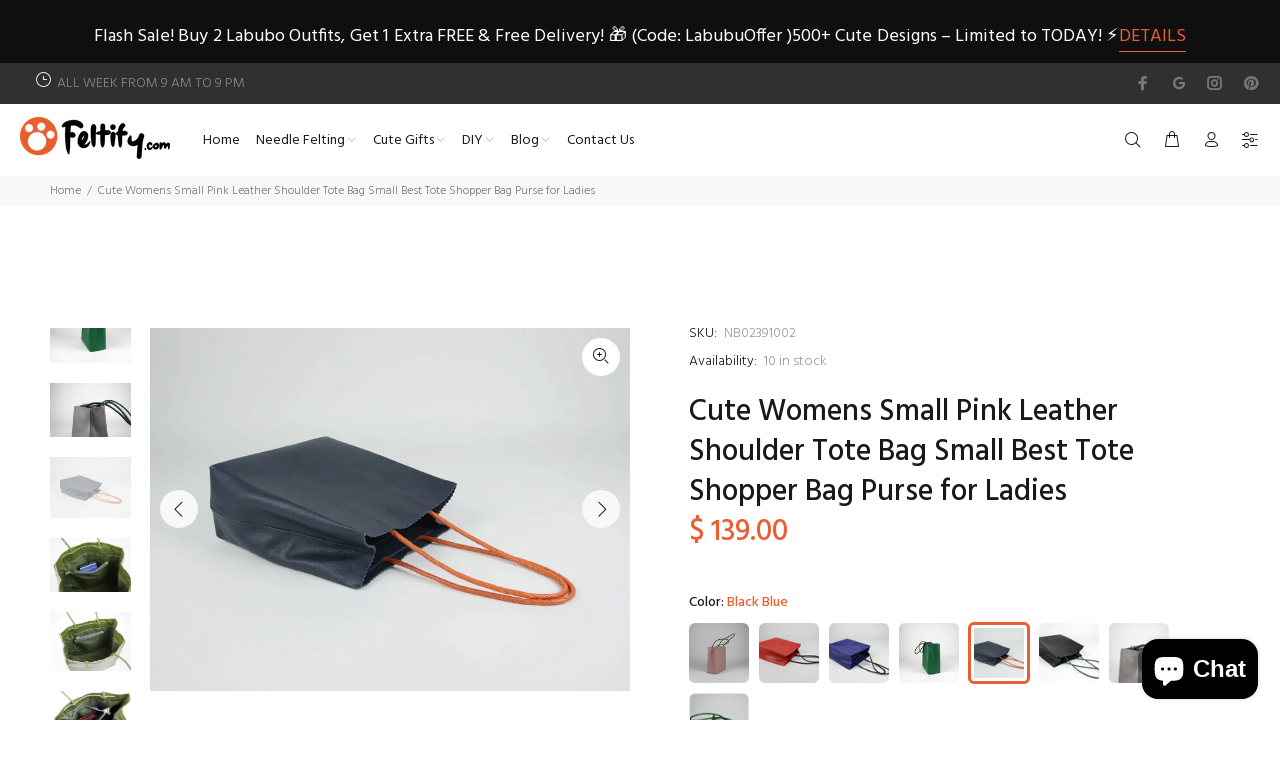

--- FILE ---
content_type: text/html; charset=utf-8
request_url: https://www.feltify.com/products/cute-womens-small-pink-leather-shoulder-tote-bag-small-best-tote-shopper-bag-purse-for-ladies?variant=40644908122173
body_size: 38787
content:
<!doctype html>
<!--[if IE 9]> <html class="ie9 no-js" lang="en"> <![endif]-->
<!--[if (gt IE 9)|!(IE)]><!--> <html class="no-js" lang="en"> <!--<![endif]-->
<head>
<script type="text/javascript" src="https://edge.personalizer.io/storefront/2.0.0/js/shopify/storefront.min.js?key=dgm06-sg1fft5gpr5mh5rv4y4pf-akgr9&shop=feltify.myshopify.com"></script>
<script>
window.LimeSpot = window.LimeSpot === undefined ? {} : LimeSpot;
LimeSpot.PageInfo = { Type: "Product", Template: "product", ReferenceIdentifier: "7040777846845" };

LimeSpot.StoreInfo = { Theme: "Install-me-wokiee-v-2-0-5" };


LimeSpot.CartItems = [];
</script>





  <!-- Basic page needs ================================================== -->
  <meta charset="utf-8">
  <!--[if IE]><meta http-equiv="X-UA-Compatible" content="IE=edge,chrome=1"><![endif]-->
  <meta name="viewport" content="width=device-width,initial-scale=1">
  <meta name="theme-color" content="#ea5e30">
  <meta name="keywords" content="Shopify Template" />
  <meta name="author" content="p-themes">
  <meta name="facebook-domain-verification" content="3zfwfyxi21cey8ggxwcvg95xjbkeeh" />
  <link rel="canonical" href="https://www.feltify.com/products/cute-womens-small-pink-leather-shoulder-tote-bag-small-best-tote-shopper-bag-purse-for-ladies">


<!-- Google tag (gtag.js) -->
<script async src="https://www.googletagmanager.com/gtag/js?id=G-Y4P30M3EB3"></script>
<script>
  window.dataLayer = window.dataLayer || [];
  function gtag(){dataLayer.push(arguments);}
  gtag('js', new Date());

  gtag('config', 'G-Y4P30M3EB3');
</script><link rel="shortcut icon" href="//www.feltify.com/cdn/shop/files/1_dc7fdd9a-80dd-4a9d-a4ae-e1e9c81e1bb8_32x32.jpg?v=1634519281" type="image/png"><!-- Title and description ================================================== --><title>Cute Womens Small Pink Leather Shoulder Tote Bag Small Best Tote Shopp
&ndash; Feltify
</title><meta name="description" content="Overview： Design: Cute Womens Small Leather Tote Bag Small Best Tote Shopper Bag Purse for LadiesIn Stock:  Ready to Ship (2-4 days)Include: Only BagCustom: NoColor: Pink, Red, Green, Blue, Black, Black Blue,Leather: CowhideMeasures: 24cm x 27cm x 12cmWeight: 0.55kgSlots: 1 main slot, 1 zipper slot, 1 side pocket, Acce"><!-- Social meta ================================================== --><!-- /snippets/social-meta-tags.liquid -->




<meta property="og:site_name" content="Feltify">
<meta property="og:url" content="https://www.feltify.com/products/cute-womens-small-pink-leather-shoulder-tote-bag-small-best-tote-shopper-bag-purse-for-ladies">
<meta property="og:title" content="Cute Womens Small Pink Leather Shoulder Tote Bag Small Best Tote Shopper Bag Purse for Ladies">
<meta property="og:type" content="product">
<meta property="og:description" content="Overview： Design: Cute Womens Small Leather Tote Bag Small Best Tote Shopper Bag Purse for LadiesIn Stock:  Ready to Ship (2-4 days)Include: Only BagCustom: NoColor: Pink, Red, Green, Blue, Black, Black Blue,Leather: CowhideMeasures: 24cm x 27cm x 12cmWeight: 0.55kgSlots: 1 main slot, 1 zipper slot, 1 side pocket, Acce">

  <meta property="og:price:amount" content="139.00">
  <meta property="og:price:currency" content="USD">

<meta property="og:image" content="http://www.feltify.com/cdn/shop/products/CuteWomensSmallLeatherShoulderToteBagSmallBestToteShopperBagPurseforLadies_16_dcb14b9c-d3f8-434a-9241-71d1c3c79ea7_1200x1200.jpg?v=1686441278"><meta property="og:image" content="http://www.feltify.com/cdn/shop/products/1_5ceffa8e-7c47-495b-80bd-318e5a3df1b6_1200x1200.jpg?v=1686441278"><meta property="og:image" content="http://www.feltify.com/cdn/shop/products/2_f4f37650-5169-41dd-83e8-ee14f55a3e73_1200x1200.jpg?v=1686441278">
<meta property="og:image:secure_url" content="https://www.feltify.com/cdn/shop/products/CuteWomensSmallLeatherShoulderToteBagSmallBestToteShopperBagPurseforLadies_16_dcb14b9c-d3f8-434a-9241-71d1c3c79ea7_1200x1200.jpg?v=1686441278"><meta property="og:image:secure_url" content="https://www.feltify.com/cdn/shop/products/1_5ceffa8e-7c47-495b-80bd-318e5a3df1b6_1200x1200.jpg?v=1686441278"><meta property="og:image:secure_url" content="https://www.feltify.com/cdn/shop/products/2_f4f37650-5169-41dd-83e8-ee14f55a3e73_1200x1200.jpg?v=1686441278">


<meta name="twitter:card" content="summary_large_image">
<meta name="twitter:title" content="Cute Womens Small Pink Leather Shoulder Tote Bag Small Best Tote Shopper Bag Purse for Ladies">
<meta name="twitter:description" content="Overview： Design: Cute Womens Small Leather Tote Bag Small Best Tote Shopper Bag Purse for LadiesIn Stock:  Ready to Ship (2-4 days)Include: Only BagCustom: NoColor: Pink, Red, Green, Blue, Black, Black Blue,Leather: CowhideMeasures: 24cm x 27cm x 12cmWeight: 0.55kgSlots: 1 main slot, 1 zipper slot, 1 side pocket, Acce">
<!-- Helpers ================================================== -->

  <!-- CSS ================================================== --><link href="https://fonts.googleapis.com/css?family=Hind:100,200,300,400,500,600,700,800,900" rel="stylesheet" defer>
<link href="//www.feltify.com/cdn/shop/t/4/assets/theme.css?v=13599082608314714721758702675" rel="stylesheet" type="text/css" media="all" />

<script src="//www.feltify.com/cdn/shop/t/4/assets/jquery.min.js?v=146653844047132007351627612502" defer="defer"></script><!-- Header hook for plugins ================================================== -->
  <script>window.performance && window.performance.mark && window.performance.mark('shopify.content_for_header.start');</script><meta name="google-site-verification" content="f1ZbWen3QSRzMQHJaxTM4-IMLW6NOd-L9N0uCeCnuag">
<meta name="facebook-domain-verification" content="0hn2vojwpxb1llz3bk6v06irpp09ch">
<meta id="shopify-digital-wallet" name="shopify-digital-wallet" content="/8140441/digital_wallets/dialog">
<meta name="shopify-checkout-api-token" content="71fca42d9e3afac3e5d37f754e721ce0">
<meta id="in-context-paypal-metadata" data-shop-id="8140441" data-venmo-supported="true" data-environment="production" data-locale="en_US" data-paypal-v4="true" data-currency="USD">
<link rel="alternate" type="application/json+oembed" href="https://www.feltify.com/products/cute-womens-small-pink-leather-shoulder-tote-bag-small-best-tote-shopper-bag-purse-for-ladies.oembed">
<script async="async" src="/checkouts/internal/preloads.js?locale=en-US"></script>
<script id="shopify-features" type="application/json">{"accessToken":"71fca42d9e3afac3e5d37f754e721ce0","betas":["rich-media-storefront-analytics"],"domain":"www.feltify.com","predictiveSearch":true,"shopId":8140441,"locale":"en"}</script>
<script>var Shopify = Shopify || {};
Shopify.shop = "feltify.myshopify.com";
Shopify.locale = "en";
Shopify.currency = {"active":"USD","rate":"1.0"};
Shopify.country = "US";
Shopify.theme = {"name":"Install-me-wokiee-v-2-0-5","id":120386912317,"schema_name":"Wokiee","schema_version":"2.0.5","theme_store_id":null,"role":"main"};
Shopify.theme.handle = "null";
Shopify.theme.style = {"id":null,"handle":null};
Shopify.cdnHost = "www.feltify.com/cdn";
Shopify.routes = Shopify.routes || {};
Shopify.routes.root = "/";</script>
<script type="module">!function(o){(o.Shopify=o.Shopify||{}).modules=!0}(window);</script>
<script>!function(o){function n(){var o=[];function n(){o.push(Array.prototype.slice.apply(arguments))}return n.q=o,n}var t=o.Shopify=o.Shopify||{};t.loadFeatures=n(),t.autoloadFeatures=n()}(window);</script>
<script id="shop-js-analytics" type="application/json">{"pageType":"product"}</script>
<script defer="defer" async type="module" src="//www.feltify.com/cdn/shopifycloud/shop-js/modules/v2/client.init-shop-cart-sync_IZsNAliE.en.esm.js"></script>
<script defer="defer" async type="module" src="//www.feltify.com/cdn/shopifycloud/shop-js/modules/v2/chunk.common_0OUaOowp.esm.js"></script>
<script type="module">
  await import("//www.feltify.com/cdn/shopifycloud/shop-js/modules/v2/client.init-shop-cart-sync_IZsNAliE.en.esm.js");
await import("//www.feltify.com/cdn/shopifycloud/shop-js/modules/v2/chunk.common_0OUaOowp.esm.js");

  window.Shopify.SignInWithShop?.initShopCartSync?.({"fedCMEnabled":true,"windoidEnabled":true});

</script>
<script>(function() {
  var isLoaded = false;
  function asyncLoad() {
    if (isLoaded) return;
    isLoaded = true;
    var urls = ["\/\/shopify.privy.com\/widget.js?shop=feltify.myshopify.com","https:\/\/static.zotabox.com\/f\/c\/fc11e2a4ca48402e01e2bdc488cce50a\/widgets.js?shop=feltify.myshopify.com","https:\/\/edge.personalizer.io\/storefront\/2.0.0\/js\/shopify\/storefront.min.js?key=dgm06-sg1fft5gpr5mh5rv4y4pf-akgr9\u0026shop=feltify.myshopify.com"];
    for (var i = 0; i < urls.length; i++) {
      var s = document.createElement('script');
      s.type = 'text/javascript';
      s.async = true;
      s.src = urls[i];
      var x = document.getElementsByTagName('script')[0];
      x.parentNode.insertBefore(s, x);
    }
  };
  if(window.attachEvent) {
    window.attachEvent('onload', asyncLoad);
  } else {
    window.addEventListener('load', asyncLoad, false);
  }
})();</script>
<script id="__st">var __st={"a":8140441,"offset":-18000,"reqid":"1b5d582e-7e29-4cb4-8253-cda2e1fd81a6-1768440210","pageurl":"www.feltify.com\/products\/cute-womens-small-pink-leather-shoulder-tote-bag-small-best-tote-shopper-bag-purse-for-ladies?variant=40644908122173","u":"37a3d9a1e6b3","p":"product","rtyp":"product","rid":7040777846845};</script>
<script>window.ShopifyPaypalV4VisibilityTracking = true;</script>
<script id="captcha-bootstrap">!function(){'use strict';const t='contact',e='account',n='new_comment',o=[[t,t],['blogs',n],['comments',n],[t,'customer']],c=[[e,'customer_login'],[e,'guest_login'],[e,'recover_customer_password'],[e,'create_customer']],r=t=>t.map((([t,e])=>`form[action*='/${t}']:not([data-nocaptcha='true']) input[name='form_type'][value='${e}']`)).join(','),a=t=>()=>t?[...document.querySelectorAll(t)].map((t=>t.form)):[];function s(){const t=[...o],e=r(t);return a(e)}const i='password',u='form_key',d=['recaptcha-v3-token','g-recaptcha-response','h-captcha-response',i],f=()=>{try{return window.sessionStorage}catch{return}},m='__shopify_v',_=t=>t.elements[u];function p(t,e,n=!1){try{const o=window.sessionStorage,c=JSON.parse(o.getItem(e)),{data:r}=function(t){const{data:e,action:n}=t;return t[m]||n?{data:e,action:n}:{data:t,action:n}}(c);for(const[e,n]of Object.entries(r))t.elements[e]&&(t.elements[e].value=n);n&&o.removeItem(e)}catch(o){console.error('form repopulation failed',{error:o})}}const l='form_type',E='cptcha';function T(t){t.dataset[E]=!0}const w=window,h=w.document,L='Shopify',v='ce_forms',y='captcha';let A=!1;((t,e)=>{const n=(g='f06e6c50-85a8-45c8-87d0-21a2b65856fe',I='https://cdn.shopify.com/shopifycloud/storefront-forms-hcaptcha/ce_storefront_forms_captcha_hcaptcha.v1.5.2.iife.js',D={infoText:'Protected by hCaptcha',privacyText:'Privacy',termsText:'Terms'},(t,e,n)=>{const o=w[L][v],c=o.bindForm;if(c)return c(t,g,e,D).then(n);var r;o.q.push([[t,g,e,D],n]),r=I,A||(h.body.append(Object.assign(h.createElement('script'),{id:'captcha-provider',async:!0,src:r})),A=!0)});var g,I,D;w[L]=w[L]||{},w[L][v]=w[L][v]||{},w[L][v].q=[],w[L][y]=w[L][y]||{},w[L][y].protect=function(t,e){n(t,void 0,e),T(t)},Object.freeze(w[L][y]),function(t,e,n,w,h,L){const[v,y,A,g]=function(t,e,n){const i=e?o:[],u=t?c:[],d=[...i,...u],f=r(d),m=r(i),_=r(d.filter((([t,e])=>n.includes(e))));return[a(f),a(m),a(_),s()]}(w,h,L),I=t=>{const e=t.target;return e instanceof HTMLFormElement?e:e&&e.form},D=t=>v().includes(t);t.addEventListener('submit',(t=>{const e=I(t);if(!e)return;const n=D(e)&&!e.dataset.hcaptchaBound&&!e.dataset.recaptchaBound,o=_(e),c=g().includes(e)&&(!o||!o.value);(n||c)&&t.preventDefault(),c&&!n&&(function(t){try{if(!f())return;!function(t){const e=f();if(!e)return;const n=_(t);if(!n)return;const o=n.value;o&&e.removeItem(o)}(t);const e=Array.from(Array(32),(()=>Math.random().toString(36)[2])).join('');!function(t,e){_(t)||t.append(Object.assign(document.createElement('input'),{type:'hidden',name:u})),t.elements[u].value=e}(t,e),function(t,e){const n=f();if(!n)return;const o=[...t.querySelectorAll(`input[type='${i}']`)].map((({name:t})=>t)),c=[...d,...o],r={};for(const[a,s]of new FormData(t).entries())c.includes(a)||(r[a]=s);n.setItem(e,JSON.stringify({[m]:1,action:t.action,data:r}))}(t,e)}catch(e){console.error('failed to persist form',e)}}(e),e.submit())}));const S=(t,e)=>{t&&!t.dataset[E]&&(n(t,e.some((e=>e===t))),T(t))};for(const o of['focusin','change'])t.addEventListener(o,(t=>{const e=I(t);D(e)&&S(e,y())}));const B=e.get('form_key'),M=e.get(l),P=B&&M;t.addEventListener('DOMContentLoaded',(()=>{const t=y();if(P)for(const e of t)e.elements[l].value===M&&p(e,B);[...new Set([...A(),...v().filter((t=>'true'===t.dataset.shopifyCaptcha))])].forEach((e=>S(e,t)))}))}(h,new URLSearchParams(w.location.search),n,t,e,['guest_login'])})(!0,!0)}();</script>
<script integrity="sha256-4kQ18oKyAcykRKYeNunJcIwy7WH5gtpwJnB7kiuLZ1E=" data-source-attribution="shopify.loadfeatures" defer="defer" src="//www.feltify.com/cdn/shopifycloud/storefront/assets/storefront/load_feature-a0a9edcb.js" crossorigin="anonymous"></script>
<script data-source-attribution="shopify.dynamic_checkout.dynamic.init">var Shopify=Shopify||{};Shopify.PaymentButton=Shopify.PaymentButton||{isStorefrontPortableWallets:!0,init:function(){window.Shopify.PaymentButton.init=function(){};var t=document.createElement("script");t.src="https://www.feltify.com/cdn/shopifycloud/portable-wallets/latest/portable-wallets.en.js",t.type="module",document.head.appendChild(t)}};
</script>
<script data-source-attribution="shopify.dynamic_checkout.buyer_consent">
  function portableWalletsHideBuyerConsent(e){var t=document.getElementById("shopify-buyer-consent"),n=document.getElementById("shopify-subscription-policy-button");t&&n&&(t.classList.add("hidden"),t.setAttribute("aria-hidden","true"),n.removeEventListener("click",e))}function portableWalletsShowBuyerConsent(e){var t=document.getElementById("shopify-buyer-consent"),n=document.getElementById("shopify-subscription-policy-button");t&&n&&(t.classList.remove("hidden"),t.removeAttribute("aria-hidden"),n.addEventListener("click",e))}window.Shopify?.PaymentButton&&(window.Shopify.PaymentButton.hideBuyerConsent=portableWalletsHideBuyerConsent,window.Shopify.PaymentButton.showBuyerConsent=portableWalletsShowBuyerConsent);
</script>
<script>
  function portableWalletsCleanup(e){e&&e.src&&console.error("Failed to load portable wallets script "+e.src);var t=document.querySelectorAll("shopify-accelerated-checkout .shopify-payment-button__skeleton, shopify-accelerated-checkout-cart .wallet-cart-button__skeleton"),e=document.getElementById("shopify-buyer-consent");for(let e=0;e<t.length;e++)t[e].remove();e&&e.remove()}function portableWalletsNotLoadedAsModule(e){e instanceof ErrorEvent&&"string"==typeof e.message&&e.message.includes("import.meta")&&"string"==typeof e.filename&&e.filename.includes("portable-wallets")&&(window.removeEventListener("error",portableWalletsNotLoadedAsModule),window.Shopify.PaymentButton.failedToLoad=e,"loading"===document.readyState?document.addEventListener("DOMContentLoaded",window.Shopify.PaymentButton.init):window.Shopify.PaymentButton.init())}window.addEventListener("error",portableWalletsNotLoadedAsModule);
</script>

<script type="module" src="https://www.feltify.com/cdn/shopifycloud/portable-wallets/latest/portable-wallets.en.js" onError="portableWalletsCleanup(this)" crossorigin="anonymous"></script>
<script nomodule>
  document.addEventListener("DOMContentLoaded", portableWalletsCleanup);
</script>

<link id="shopify-accelerated-checkout-styles" rel="stylesheet" media="screen" href="https://www.feltify.com/cdn/shopifycloud/portable-wallets/latest/accelerated-checkout-backwards-compat.css" crossorigin="anonymous">
<style id="shopify-accelerated-checkout-cart">
        #shopify-buyer-consent {
  margin-top: 1em;
  display: inline-block;
  width: 100%;
}

#shopify-buyer-consent.hidden {
  display: none;
}

#shopify-subscription-policy-button {
  background: none;
  border: none;
  padding: 0;
  text-decoration: underline;
  font-size: inherit;
  cursor: pointer;
}

#shopify-subscription-policy-button::before {
  box-shadow: none;
}

      </style>
<script id="sections-script" data-sections="promo-fixed" defer="defer" src="//www.feltify.com/cdn/shop/t/4/compiled_assets/scripts.js?6705"></script>
<script>window.performance && window.performance.mark && window.performance.mark('shopify.content_for_header.end');</script>
  <!-- /Header hook for plugins ================================================== --><!-- BEGIN app block: shopify://apps/seowill-seoant-ai-seo/blocks/seoant-core/8e57283b-dcb0-4f7b-a947-fb5c57a0d59d -->
<!--SEOAnt Core By SEOAnt Teams, v0.1.6 START -->







    <!-- BEGIN app snippet: Product-JSON-LD --><!-- END app snippet -->


<!-- SON-LD generated By SEOAnt END -->



<!-- Start : SEOAnt BrokenLink Redirect --><script type="text/javascript">
    !function(t){var e={};function r(n){if(e[n])return e[n].exports;var o=e[n]={i:n,l:!1,exports:{}};return t[n].call(o.exports,o,o.exports,r),o.l=!0,o.exports}r.m=t,r.c=e,r.d=function(t,e,n){r.o(t,e)||Object.defineProperty(t,e,{enumerable:!0,get:n})},r.r=function(t){"undefined"!==typeof Symbol&&Symbol.toStringTag&&Object.defineProperty(t,Symbol.toStringTag,{value:"Module"}),Object.defineProperty(t,"__esModule",{value:!0})},r.t=function(t,e){if(1&e&&(t=r(t)),8&e)return t;if(4&e&&"object"===typeof t&&t&&t.__esModule)return t;var n=Object.create(null);if(r.r(n),Object.defineProperty(n,"default",{enumerable:!0,value:t}),2&e&&"string"!=typeof t)for(var o in t)r.d(n,o,function(e){return t[e]}.bind(null,o));return n},r.n=function(t){var e=t&&t.__esModule?function(){return t.default}:function(){return t};return r.d(e,"a",e),e},r.o=function(t,e){return Object.prototype.hasOwnProperty.call(t,e)},r.p="",r(r.s=11)}([function(t,e,r){"use strict";var n=r(2),o=Object.prototype.toString;function i(t){return"[object Array]"===o.call(t)}function a(t){return"undefined"===typeof t}function u(t){return null!==t&&"object"===typeof t}function s(t){return"[object Function]"===o.call(t)}function c(t,e){if(null!==t&&"undefined"!==typeof t)if("object"!==typeof t&&(t=[t]),i(t))for(var r=0,n=t.length;r<n;r++)e.call(null,t[r],r,t);else for(var o in t)Object.prototype.hasOwnProperty.call(t,o)&&e.call(null,t[o],o,t)}t.exports={isArray:i,isArrayBuffer:function(t){return"[object ArrayBuffer]"===o.call(t)},isBuffer:function(t){return null!==t&&!a(t)&&null!==t.constructor&&!a(t.constructor)&&"function"===typeof t.constructor.isBuffer&&t.constructor.isBuffer(t)},isFormData:function(t){return"undefined"!==typeof FormData&&t instanceof FormData},isArrayBufferView:function(t){return"undefined"!==typeof ArrayBuffer&&ArrayBuffer.isView?ArrayBuffer.isView(t):t&&t.buffer&&t.buffer instanceof ArrayBuffer},isString:function(t){return"string"===typeof t},isNumber:function(t){return"number"===typeof t},isObject:u,isUndefined:a,isDate:function(t){return"[object Date]"===o.call(t)},isFile:function(t){return"[object File]"===o.call(t)},isBlob:function(t){return"[object Blob]"===o.call(t)},isFunction:s,isStream:function(t){return u(t)&&s(t.pipe)},isURLSearchParams:function(t){return"undefined"!==typeof URLSearchParams&&t instanceof URLSearchParams},isStandardBrowserEnv:function(){return("undefined"===typeof navigator||"ReactNative"!==navigator.product&&"NativeScript"!==navigator.product&&"NS"!==navigator.product)&&("undefined"!==typeof window&&"undefined"!==typeof document)},forEach:c,merge:function t(){var e={};function r(r,n){"object"===typeof e[n]&&"object"===typeof r?e[n]=t(e[n],r):e[n]=r}for(var n=0,o=arguments.length;n<o;n++)c(arguments[n],r);return e},deepMerge:function t(){var e={};function r(r,n){"object"===typeof e[n]&&"object"===typeof r?e[n]=t(e[n],r):e[n]="object"===typeof r?t({},r):r}for(var n=0,o=arguments.length;n<o;n++)c(arguments[n],r);return e},extend:function(t,e,r){return c(e,(function(e,o){t[o]=r&&"function"===typeof e?n(e,r):e})),t},trim:function(t){return t.replace(/^\s*/,"").replace(/\s*$/,"")}}},function(t,e,r){t.exports=r(12)},function(t,e,r){"use strict";t.exports=function(t,e){return function(){for(var r=new Array(arguments.length),n=0;n<r.length;n++)r[n]=arguments[n];return t.apply(e,r)}}},function(t,e,r){"use strict";var n=r(0);function o(t){return encodeURIComponent(t).replace(/%40/gi,"@").replace(/%3A/gi,":").replace(/%24/g,"$").replace(/%2C/gi,",").replace(/%20/g,"+").replace(/%5B/gi,"[").replace(/%5D/gi,"]")}t.exports=function(t,e,r){if(!e)return t;var i;if(r)i=r(e);else if(n.isURLSearchParams(e))i=e.toString();else{var a=[];n.forEach(e,(function(t,e){null!==t&&"undefined"!==typeof t&&(n.isArray(t)?e+="[]":t=[t],n.forEach(t,(function(t){n.isDate(t)?t=t.toISOString():n.isObject(t)&&(t=JSON.stringify(t)),a.push(o(e)+"="+o(t))})))})),i=a.join("&")}if(i){var u=t.indexOf("#");-1!==u&&(t=t.slice(0,u)),t+=(-1===t.indexOf("?")?"?":"&")+i}return t}},function(t,e,r){"use strict";t.exports=function(t){return!(!t||!t.__CANCEL__)}},function(t,e,r){"use strict";(function(e){var n=r(0),o=r(19),i={"Content-Type":"application/x-www-form-urlencoded"};function a(t,e){!n.isUndefined(t)&&n.isUndefined(t["Content-Type"])&&(t["Content-Type"]=e)}var u={adapter:function(){var t;return("undefined"!==typeof XMLHttpRequest||"undefined"!==typeof e&&"[object process]"===Object.prototype.toString.call(e))&&(t=r(6)),t}(),transformRequest:[function(t,e){return o(e,"Accept"),o(e,"Content-Type"),n.isFormData(t)||n.isArrayBuffer(t)||n.isBuffer(t)||n.isStream(t)||n.isFile(t)||n.isBlob(t)?t:n.isArrayBufferView(t)?t.buffer:n.isURLSearchParams(t)?(a(e,"application/x-www-form-urlencoded;charset=utf-8"),t.toString()):n.isObject(t)?(a(e,"application/json;charset=utf-8"),JSON.stringify(t)):t}],transformResponse:[function(t){if("string"===typeof t)try{t=JSON.parse(t)}catch(e){}return t}],timeout:0,xsrfCookieName:"XSRF-TOKEN",xsrfHeaderName:"X-XSRF-TOKEN",maxContentLength:-1,validateStatus:function(t){return t>=200&&t<300},headers:{common:{Accept:"application/json, text/plain, */*"}}};n.forEach(["delete","get","head"],(function(t){u.headers[t]={}})),n.forEach(["post","put","patch"],(function(t){u.headers[t]=n.merge(i)})),t.exports=u}).call(this,r(18))},function(t,e,r){"use strict";var n=r(0),o=r(20),i=r(3),a=r(22),u=r(25),s=r(26),c=r(7);t.exports=function(t){return new Promise((function(e,f){var l=t.data,p=t.headers;n.isFormData(l)&&delete p["Content-Type"];var h=new XMLHttpRequest;if(t.auth){var d=t.auth.username||"",m=t.auth.password||"";p.Authorization="Basic "+btoa(d+":"+m)}var y=a(t.baseURL,t.url);if(h.open(t.method.toUpperCase(),i(y,t.params,t.paramsSerializer),!0),h.timeout=t.timeout,h.onreadystatechange=function(){if(h&&4===h.readyState&&(0!==h.status||h.responseURL&&0===h.responseURL.indexOf("file:"))){var r="getAllResponseHeaders"in h?u(h.getAllResponseHeaders()):null,n={data:t.responseType&&"text"!==t.responseType?h.response:h.responseText,status:h.status,statusText:h.statusText,headers:r,config:t,request:h};o(e,f,n),h=null}},h.onabort=function(){h&&(f(c("Request aborted",t,"ECONNABORTED",h)),h=null)},h.onerror=function(){f(c("Network Error",t,null,h)),h=null},h.ontimeout=function(){var e="timeout of "+t.timeout+"ms exceeded";t.timeoutErrorMessage&&(e=t.timeoutErrorMessage),f(c(e,t,"ECONNABORTED",h)),h=null},n.isStandardBrowserEnv()){var v=r(27),g=(t.withCredentials||s(y))&&t.xsrfCookieName?v.read(t.xsrfCookieName):void 0;g&&(p[t.xsrfHeaderName]=g)}if("setRequestHeader"in h&&n.forEach(p,(function(t,e){"undefined"===typeof l&&"content-type"===e.toLowerCase()?delete p[e]:h.setRequestHeader(e,t)})),n.isUndefined(t.withCredentials)||(h.withCredentials=!!t.withCredentials),t.responseType)try{h.responseType=t.responseType}catch(w){if("json"!==t.responseType)throw w}"function"===typeof t.onDownloadProgress&&h.addEventListener("progress",t.onDownloadProgress),"function"===typeof t.onUploadProgress&&h.upload&&h.upload.addEventListener("progress",t.onUploadProgress),t.cancelToken&&t.cancelToken.promise.then((function(t){h&&(h.abort(),f(t),h=null)})),void 0===l&&(l=null),h.send(l)}))}},function(t,e,r){"use strict";var n=r(21);t.exports=function(t,e,r,o,i){var a=new Error(t);return n(a,e,r,o,i)}},function(t,e,r){"use strict";var n=r(0);t.exports=function(t,e){e=e||{};var r={},o=["url","method","params","data"],i=["headers","auth","proxy"],a=["baseURL","url","transformRequest","transformResponse","paramsSerializer","timeout","withCredentials","adapter","responseType","xsrfCookieName","xsrfHeaderName","onUploadProgress","onDownloadProgress","maxContentLength","validateStatus","maxRedirects","httpAgent","httpsAgent","cancelToken","socketPath"];n.forEach(o,(function(t){"undefined"!==typeof e[t]&&(r[t]=e[t])})),n.forEach(i,(function(o){n.isObject(e[o])?r[o]=n.deepMerge(t[o],e[o]):"undefined"!==typeof e[o]?r[o]=e[o]:n.isObject(t[o])?r[o]=n.deepMerge(t[o]):"undefined"!==typeof t[o]&&(r[o]=t[o])})),n.forEach(a,(function(n){"undefined"!==typeof e[n]?r[n]=e[n]:"undefined"!==typeof t[n]&&(r[n]=t[n])}));var u=o.concat(i).concat(a),s=Object.keys(e).filter((function(t){return-1===u.indexOf(t)}));return n.forEach(s,(function(n){"undefined"!==typeof e[n]?r[n]=e[n]:"undefined"!==typeof t[n]&&(r[n]=t[n])})),r}},function(t,e,r){"use strict";function n(t){this.message=t}n.prototype.toString=function(){return"Cancel"+(this.message?": "+this.message:"")},n.prototype.__CANCEL__=!0,t.exports=n},function(t,e,r){t.exports=r(13)},function(t,e,r){t.exports=r(30)},function(t,e,r){var n=function(t){"use strict";var e=Object.prototype,r=e.hasOwnProperty,n="function"===typeof Symbol?Symbol:{},o=n.iterator||"@@iterator",i=n.asyncIterator||"@@asyncIterator",a=n.toStringTag||"@@toStringTag";function u(t,e,r){return Object.defineProperty(t,e,{value:r,enumerable:!0,configurable:!0,writable:!0}),t[e]}try{u({},"")}catch(S){u=function(t,e,r){return t[e]=r}}function s(t,e,r,n){var o=e&&e.prototype instanceof l?e:l,i=Object.create(o.prototype),a=new L(n||[]);return i._invoke=function(t,e,r){var n="suspendedStart";return function(o,i){if("executing"===n)throw new Error("Generator is already running");if("completed"===n){if("throw"===o)throw i;return j()}for(r.method=o,r.arg=i;;){var a=r.delegate;if(a){var u=x(a,r);if(u){if(u===f)continue;return u}}if("next"===r.method)r.sent=r._sent=r.arg;else if("throw"===r.method){if("suspendedStart"===n)throw n="completed",r.arg;r.dispatchException(r.arg)}else"return"===r.method&&r.abrupt("return",r.arg);n="executing";var s=c(t,e,r);if("normal"===s.type){if(n=r.done?"completed":"suspendedYield",s.arg===f)continue;return{value:s.arg,done:r.done}}"throw"===s.type&&(n="completed",r.method="throw",r.arg=s.arg)}}}(t,r,a),i}function c(t,e,r){try{return{type:"normal",arg:t.call(e,r)}}catch(S){return{type:"throw",arg:S}}}t.wrap=s;var f={};function l(){}function p(){}function h(){}var d={};d[o]=function(){return this};var m=Object.getPrototypeOf,y=m&&m(m(T([])));y&&y!==e&&r.call(y,o)&&(d=y);var v=h.prototype=l.prototype=Object.create(d);function g(t){["next","throw","return"].forEach((function(e){u(t,e,(function(t){return this._invoke(e,t)}))}))}function w(t,e){var n;this._invoke=function(o,i){function a(){return new e((function(n,a){!function n(o,i,a,u){var s=c(t[o],t,i);if("throw"!==s.type){var f=s.arg,l=f.value;return l&&"object"===typeof l&&r.call(l,"__await")?e.resolve(l.__await).then((function(t){n("next",t,a,u)}),(function(t){n("throw",t,a,u)})):e.resolve(l).then((function(t){f.value=t,a(f)}),(function(t){return n("throw",t,a,u)}))}u(s.arg)}(o,i,n,a)}))}return n=n?n.then(a,a):a()}}function x(t,e){var r=t.iterator[e.method];if(void 0===r){if(e.delegate=null,"throw"===e.method){if(t.iterator.return&&(e.method="return",e.arg=void 0,x(t,e),"throw"===e.method))return f;e.method="throw",e.arg=new TypeError("The iterator does not provide a 'throw' method")}return f}var n=c(r,t.iterator,e.arg);if("throw"===n.type)return e.method="throw",e.arg=n.arg,e.delegate=null,f;var o=n.arg;return o?o.done?(e[t.resultName]=o.value,e.next=t.nextLoc,"return"!==e.method&&(e.method="next",e.arg=void 0),e.delegate=null,f):o:(e.method="throw",e.arg=new TypeError("iterator result is not an object"),e.delegate=null,f)}function b(t){var e={tryLoc:t[0]};1 in t&&(e.catchLoc=t[1]),2 in t&&(e.finallyLoc=t[2],e.afterLoc=t[3]),this.tryEntries.push(e)}function E(t){var e=t.completion||{};e.type="normal",delete e.arg,t.completion=e}function L(t){this.tryEntries=[{tryLoc:"root"}],t.forEach(b,this),this.reset(!0)}function T(t){if(t){var e=t[o];if(e)return e.call(t);if("function"===typeof t.next)return t;if(!isNaN(t.length)){var n=-1,i=function e(){for(;++n<t.length;)if(r.call(t,n))return e.value=t[n],e.done=!1,e;return e.value=void 0,e.done=!0,e};return i.next=i}}return{next:j}}function j(){return{value:void 0,done:!0}}return p.prototype=v.constructor=h,h.constructor=p,p.displayName=u(h,a,"GeneratorFunction"),t.isGeneratorFunction=function(t){var e="function"===typeof t&&t.constructor;return!!e&&(e===p||"GeneratorFunction"===(e.displayName||e.name))},t.mark=function(t){return Object.setPrototypeOf?Object.setPrototypeOf(t,h):(t.__proto__=h,u(t,a,"GeneratorFunction")),t.prototype=Object.create(v),t},t.awrap=function(t){return{__await:t}},g(w.prototype),w.prototype[i]=function(){return this},t.AsyncIterator=w,t.async=function(e,r,n,o,i){void 0===i&&(i=Promise);var a=new w(s(e,r,n,o),i);return t.isGeneratorFunction(r)?a:a.next().then((function(t){return t.done?t.value:a.next()}))},g(v),u(v,a,"Generator"),v[o]=function(){return this},v.toString=function(){return"[object Generator]"},t.keys=function(t){var e=[];for(var r in t)e.push(r);return e.reverse(),function r(){for(;e.length;){var n=e.pop();if(n in t)return r.value=n,r.done=!1,r}return r.done=!0,r}},t.values=T,L.prototype={constructor:L,reset:function(t){if(this.prev=0,this.next=0,this.sent=this._sent=void 0,this.done=!1,this.delegate=null,this.method="next",this.arg=void 0,this.tryEntries.forEach(E),!t)for(var e in this)"t"===e.charAt(0)&&r.call(this,e)&&!isNaN(+e.slice(1))&&(this[e]=void 0)},stop:function(){this.done=!0;var t=this.tryEntries[0].completion;if("throw"===t.type)throw t.arg;return this.rval},dispatchException:function(t){if(this.done)throw t;var e=this;function n(r,n){return a.type="throw",a.arg=t,e.next=r,n&&(e.method="next",e.arg=void 0),!!n}for(var o=this.tryEntries.length-1;o>=0;--o){var i=this.tryEntries[o],a=i.completion;if("root"===i.tryLoc)return n("end");if(i.tryLoc<=this.prev){var u=r.call(i,"catchLoc"),s=r.call(i,"finallyLoc");if(u&&s){if(this.prev<i.catchLoc)return n(i.catchLoc,!0);if(this.prev<i.finallyLoc)return n(i.finallyLoc)}else if(u){if(this.prev<i.catchLoc)return n(i.catchLoc,!0)}else{if(!s)throw new Error("try statement without catch or finally");if(this.prev<i.finallyLoc)return n(i.finallyLoc)}}}},abrupt:function(t,e){for(var n=this.tryEntries.length-1;n>=0;--n){var o=this.tryEntries[n];if(o.tryLoc<=this.prev&&r.call(o,"finallyLoc")&&this.prev<o.finallyLoc){var i=o;break}}i&&("break"===t||"continue"===t)&&i.tryLoc<=e&&e<=i.finallyLoc&&(i=null);var a=i?i.completion:{};return a.type=t,a.arg=e,i?(this.method="next",this.next=i.finallyLoc,f):this.complete(a)},complete:function(t,e){if("throw"===t.type)throw t.arg;return"break"===t.type||"continue"===t.type?this.next=t.arg:"return"===t.type?(this.rval=this.arg=t.arg,this.method="return",this.next="end"):"normal"===t.type&&e&&(this.next=e),f},finish:function(t){for(var e=this.tryEntries.length-1;e>=0;--e){var r=this.tryEntries[e];if(r.finallyLoc===t)return this.complete(r.completion,r.afterLoc),E(r),f}},catch:function(t){for(var e=this.tryEntries.length-1;e>=0;--e){var r=this.tryEntries[e];if(r.tryLoc===t){var n=r.completion;if("throw"===n.type){var o=n.arg;E(r)}return o}}throw new Error("illegal catch attempt")},delegateYield:function(t,e,r){return this.delegate={iterator:T(t),resultName:e,nextLoc:r},"next"===this.method&&(this.arg=void 0),f}},t}(t.exports);try{regeneratorRuntime=n}catch(o){Function("r","regeneratorRuntime = r")(n)}},function(t,e,r){"use strict";var n=r(0),o=r(2),i=r(14),a=r(8);function u(t){var e=new i(t),r=o(i.prototype.request,e);return n.extend(r,i.prototype,e),n.extend(r,e),r}var s=u(r(5));s.Axios=i,s.create=function(t){return u(a(s.defaults,t))},s.Cancel=r(9),s.CancelToken=r(28),s.isCancel=r(4),s.all=function(t){return Promise.all(t)},s.spread=r(29),t.exports=s,t.exports.default=s},function(t,e,r){"use strict";var n=r(0),o=r(3),i=r(15),a=r(16),u=r(8);function s(t){this.defaults=t,this.interceptors={request:new i,response:new i}}s.prototype.request=function(t){"string"===typeof t?(t=arguments[1]||{}).url=arguments[0]:t=t||{},(t=u(this.defaults,t)).method?t.method=t.method.toLowerCase():this.defaults.method?t.method=this.defaults.method.toLowerCase():t.method="get";var e=[a,void 0],r=Promise.resolve(t);for(this.interceptors.request.forEach((function(t){e.unshift(t.fulfilled,t.rejected)})),this.interceptors.response.forEach((function(t){e.push(t.fulfilled,t.rejected)}));e.length;)r=r.then(e.shift(),e.shift());return r},s.prototype.getUri=function(t){return t=u(this.defaults,t),o(t.url,t.params,t.paramsSerializer).replace(/^\?/,"")},n.forEach(["delete","get","head","options"],(function(t){s.prototype[t]=function(e,r){return this.request(n.merge(r||{},{method:t,url:e}))}})),n.forEach(["post","put","patch"],(function(t){s.prototype[t]=function(e,r,o){return this.request(n.merge(o||{},{method:t,url:e,data:r}))}})),t.exports=s},function(t,e,r){"use strict";var n=r(0);function o(){this.handlers=[]}o.prototype.use=function(t,e){return this.handlers.push({fulfilled:t,rejected:e}),this.handlers.length-1},o.prototype.eject=function(t){this.handlers[t]&&(this.handlers[t]=null)},o.prototype.forEach=function(t){n.forEach(this.handlers,(function(e){null!==e&&t(e)}))},t.exports=o},function(t,e,r){"use strict";var n=r(0),o=r(17),i=r(4),a=r(5);function u(t){t.cancelToken&&t.cancelToken.throwIfRequested()}t.exports=function(t){return u(t),t.headers=t.headers||{},t.data=o(t.data,t.headers,t.transformRequest),t.headers=n.merge(t.headers.common||{},t.headers[t.method]||{},t.headers),n.forEach(["delete","get","head","post","put","patch","common"],(function(e){delete t.headers[e]})),(t.adapter||a.adapter)(t).then((function(e){return u(t),e.data=o(e.data,e.headers,t.transformResponse),e}),(function(e){return i(e)||(u(t),e&&e.response&&(e.response.data=o(e.response.data,e.response.headers,t.transformResponse))),Promise.reject(e)}))}},function(t,e,r){"use strict";var n=r(0);t.exports=function(t,e,r){return n.forEach(r,(function(r){t=r(t,e)})),t}},function(t,e){var r,n,o=t.exports={};function i(){throw new Error("setTimeout has not been defined")}function a(){throw new Error("clearTimeout has not been defined")}function u(t){if(r===setTimeout)return setTimeout(t,0);if((r===i||!r)&&setTimeout)return r=setTimeout,setTimeout(t,0);try{return r(t,0)}catch(e){try{return r.call(null,t,0)}catch(e){return r.call(this,t,0)}}}!function(){try{r="function"===typeof setTimeout?setTimeout:i}catch(t){r=i}try{n="function"===typeof clearTimeout?clearTimeout:a}catch(t){n=a}}();var s,c=[],f=!1,l=-1;function p(){f&&s&&(f=!1,s.length?c=s.concat(c):l=-1,c.length&&h())}function h(){if(!f){var t=u(p);f=!0;for(var e=c.length;e;){for(s=c,c=[];++l<e;)s&&s[l].run();l=-1,e=c.length}s=null,f=!1,function(t){if(n===clearTimeout)return clearTimeout(t);if((n===a||!n)&&clearTimeout)return n=clearTimeout,clearTimeout(t);try{n(t)}catch(e){try{return n.call(null,t)}catch(e){return n.call(this,t)}}}(t)}}function d(t,e){this.fun=t,this.array=e}function m(){}o.nextTick=function(t){var e=new Array(arguments.length-1);if(arguments.length>1)for(var r=1;r<arguments.length;r++)e[r-1]=arguments[r];c.push(new d(t,e)),1!==c.length||f||u(h)},d.prototype.run=function(){this.fun.apply(null,this.array)},o.title="browser",o.browser=!0,o.env={},o.argv=[],o.version="",o.versions={},o.on=m,o.addListener=m,o.once=m,o.off=m,o.removeListener=m,o.removeAllListeners=m,o.emit=m,o.prependListener=m,o.prependOnceListener=m,o.listeners=function(t){return[]},o.binding=function(t){throw new Error("process.binding is not supported")},o.cwd=function(){return"/"},o.chdir=function(t){throw new Error("process.chdir is not supported")},o.umask=function(){return 0}},function(t,e,r){"use strict";var n=r(0);t.exports=function(t,e){n.forEach(t,(function(r,n){n!==e&&n.toUpperCase()===e.toUpperCase()&&(t[e]=r,delete t[n])}))}},function(t,e,r){"use strict";var n=r(7);t.exports=function(t,e,r){var o=r.config.validateStatus;!o||o(r.status)?t(r):e(n("Request failed with status code "+r.status,r.config,null,r.request,r))}},function(t,e,r){"use strict";t.exports=function(t,e,r,n,o){return t.config=e,r&&(t.code=r),t.request=n,t.response=o,t.isAxiosError=!0,t.toJSON=function(){return{message:this.message,name:this.name,description:this.description,number:this.number,fileName:this.fileName,lineNumber:this.lineNumber,columnNumber:this.columnNumber,stack:this.stack,config:this.config,code:this.code}},t}},function(t,e,r){"use strict";var n=r(23),o=r(24);t.exports=function(t,e){return t&&!n(e)?o(t,e):e}},function(t,e,r){"use strict";t.exports=function(t){return/^([a-z][a-z\d\+\-\.]*:)?\/\//i.test(t)}},function(t,e,r){"use strict";t.exports=function(t,e){return e?t.replace(/\/+$/,"")+"/"+e.replace(/^\/+/,""):t}},function(t,e,r){"use strict";var n=r(0),o=["age","authorization","content-length","content-type","etag","expires","from","host","if-modified-since","if-unmodified-since","last-modified","location","max-forwards","proxy-authorization","referer","retry-after","user-agent"];t.exports=function(t){var e,r,i,a={};return t?(n.forEach(t.split("\n"),(function(t){if(i=t.indexOf(":"),e=n.trim(t.substr(0,i)).toLowerCase(),r=n.trim(t.substr(i+1)),e){if(a[e]&&o.indexOf(e)>=0)return;a[e]="set-cookie"===e?(a[e]?a[e]:[]).concat([r]):a[e]?a[e]+", "+r:r}})),a):a}},function(t,e,r){"use strict";var n=r(0);t.exports=n.isStandardBrowserEnv()?function(){var t,e=/(msie|trident)/i.test(navigator.userAgent),r=document.createElement("a");function o(t){var n=t;return e&&(r.setAttribute("href",n),n=r.href),r.setAttribute("href",n),{href:r.href,protocol:r.protocol?r.protocol.replace(/:$/,""):"",host:r.host,search:r.search?r.search.replace(/^\?/,""):"",hash:r.hash?r.hash.replace(/^#/,""):"",hostname:r.hostname,port:r.port,pathname:"/"===r.pathname.charAt(0)?r.pathname:"/"+r.pathname}}return t=o(window.location.href),function(e){var r=n.isString(e)?o(e):e;return r.protocol===t.protocol&&r.host===t.host}}():function(){return!0}},function(t,e,r){"use strict";var n=r(0);t.exports=n.isStandardBrowserEnv()?{write:function(t,e,r,o,i,a){var u=[];u.push(t+"="+encodeURIComponent(e)),n.isNumber(r)&&u.push("expires="+new Date(r).toGMTString()),n.isString(o)&&u.push("path="+o),n.isString(i)&&u.push("domain="+i),!0===a&&u.push("secure"),document.cookie=u.join("; ")},read:function(t){var e=document.cookie.match(new RegExp("(^|;\\s*)("+t+")=([^;]*)"));return e?decodeURIComponent(e[3]):null},remove:function(t){this.write(t,"",Date.now()-864e5)}}:{write:function(){},read:function(){return null},remove:function(){}}},function(t,e,r){"use strict";var n=r(9);function o(t){if("function"!==typeof t)throw new TypeError("executor must be a function.");var e;this.promise=new Promise((function(t){e=t}));var r=this;t((function(t){r.reason||(r.reason=new n(t),e(r.reason))}))}o.prototype.throwIfRequested=function(){if(this.reason)throw this.reason},o.source=function(){var t;return{token:new o((function(e){t=e})),cancel:t}},t.exports=o},function(t,e,r){"use strict";t.exports=function(t){return function(e){return t.apply(null,e)}}},function(t,e,r){"use strict";r.r(e);var n=r(1),o=r.n(n);function i(t,e,r,n,o,i,a){try{var u=t[i](a),s=u.value}catch(c){return void r(c)}u.done?e(s):Promise.resolve(s).then(n,o)}function a(t){return function(){var e=this,r=arguments;return new Promise((function(n,o){var a=t.apply(e,r);function u(t){i(a,n,o,u,s,"next",t)}function s(t){i(a,n,o,u,s,"throw",t)}u(void 0)}))}}var u=r(10),s=r.n(u);var c=function(t){return function(t){var e=arguments.length>1&&void 0!==arguments[1]?arguments[1]:{},r=arguments.length>2&&void 0!==arguments[2]?arguments[2]:"GET";return r=r.toUpperCase(),new Promise((function(n){var o;"GET"===r&&(o=s.a.get(t,{params:e})),o.then((function(t){n(t.data)}))}))}("https://api-app.seoant.com/api/v1/receive_id",t,"GET")};function f(){return(f=a(o.a.mark((function t(e,r,n){var i;return o.a.wrap((function(t){for(;;)switch(t.prev=t.next){case 0:return i={shop:e,code:r,seogid:n},t.next=3,c(i);case 3:t.sent;case 4:case"end":return t.stop()}}),t)})))).apply(this,arguments)}var l=window.location.href;if(-1!=l.indexOf("seogid")){var p=l.split("seogid");if(void 0!=p[1]){var h=window.location.pathname+window.location.search;window.history.pushState({},0,h),function(t,e,r){f.apply(this,arguments)}("feltify.myshopify.com","",p[1])}}}]);
</script><!-- END : SEOAnt BrokenLink Redirect -->

<!-- Added By SEOAnt AMP. v0.0.1, START --><!-- Added By SEOAnt AMP END -->

<!-- Instant Page START --><!-- Instant Page END -->


<!-- Google search console START v1.0 --><!-- Google search console END v1.0 -->

<!-- Lazy Loading START --><!-- Lazy Loading END -->



<!-- Video Lazy START --><!-- Video Lazy END -->

<!--  SEOAnt Core End -->

<!-- END app block --><script src="https://cdn.shopify.com/extensions/7bc9bb47-adfa-4267-963e-cadee5096caf/inbox-1252/assets/inbox-chat-loader.js" type="text/javascript" defer="defer"></script>
<link href="https://monorail-edge.shopifysvc.com" rel="dns-prefetch">
<script>(function(){if ("sendBeacon" in navigator && "performance" in window) {try {var session_token_from_headers = performance.getEntriesByType('navigation')[0].serverTiming.find(x => x.name == '_s').description;} catch {var session_token_from_headers = undefined;}var session_cookie_matches = document.cookie.match(/_shopify_s=([^;]*)/);var session_token_from_cookie = session_cookie_matches && session_cookie_matches.length === 2 ? session_cookie_matches[1] : "";var session_token = session_token_from_headers || session_token_from_cookie || "";function handle_abandonment_event(e) {var entries = performance.getEntries().filter(function(entry) {return /monorail-edge.shopifysvc.com/.test(entry.name);});if (!window.abandonment_tracked && entries.length === 0) {window.abandonment_tracked = true;var currentMs = Date.now();var navigation_start = performance.timing.navigationStart;var payload = {shop_id: 8140441,url: window.location.href,navigation_start,duration: currentMs - navigation_start,session_token,page_type: "product"};window.navigator.sendBeacon("https://monorail-edge.shopifysvc.com/v1/produce", JSON.stringify({schema_id: "online_store_buyer_site_abandonment/1.1",payload: payload,metadata: {event_created_at_ms: currentMs,event_sent_at_ms: currentMs}}));}}window.addEventListener('pagehide', handle_abandonment_event);}}());</script>
<script id="web-pixels-manager-setup">(function e(e,d,r,n,o){if(void 0===o&&(o={}),!Boolean(null===(a=null===(i=window.Shopify)||void 0===i?void 0:i.analytics)||void 0===a?void 0:a.replayQueue)){var i,a;window.Shopify=window.Shopify||{};var t=window.Shopify;t.analytics=t.analytics||{};var s=t.analytics;s.replayQueue=[],s.publish=function(e,d,r){return s.replayQueue.push([e,d,r]),!0};try{self.performance.mark("wpm:start")}catch(e){}var l=function(){var e={modern:/Edge?\/(1{2}[4-9]|1[2-9]\d|[2-9]\d{2}|\d{4,})\.\d+(\.\d+|)|Firefox\/(1{2}[4-9]|1[2-9]\d|[2-9]\d{2}|\d{4,})\.\d+(\.\d+|)|Chrom(ium|e)\/(9{2}|\d{3,})\.\d+(\.\d+|)|(Maci|X1{2}).+ Version\/(15\.\d+|(1[6-9]|[2-9]\d|\d{3,})\.\d+)([,.]\d+|)( \(\w+\)|)( Mobile\/\w+|) Safari\/|Chrome.+OPR\/(9{2}|\d{3,})\.\d+\.\d+|(CPU[ +]OS|iPhone[ +]OS|CPU[ +]iPhone|CPU IPhone OS|CPU iPad OS)[ +]+(15[._]\d+|(1[6-9]|[2-9]\d|\d{3,})[._]\d+)([._]\d+|)|Android:?[ /-](13[3-9]|1[4-9]\d|[2-9]\d{2}|\d{4,})(\.\d+|)(\.\d+|)|Android.+Firefox\/(13[5-9]|1[4-9]\d|[2-9]\d{2}|\d{4,})\.\d+(\.\d+|)|Android.+Chrom(ium|e)\/(13[3-9]|1[4-9]\d|[2-9]\d{2}|\d{4,})\.\d+(\.\d+|)|SamsungBrowser\/([2-9]\d|\d{3,})\.\d+/,legacy:/Edge?\/(1[6-9]|[2-9]\d|\d{3,})\.\d+(\.\d+|)|Firefox\/(5[4-9]|[6-9]\d|\d{3,})\.\d+(\.\d+|)|Chrom(ium|e)\/(5[1-9]|[6-9]\d|\d{3,})\.\d+(\.\d+|)([\d.]+$|.*Safari\/(?![\d.]+ Edge\/[\d.]+$))|(Maci|X1{2}).+ Version\/(10\.\d+|(1[1-9]|[2-9]\d|\d{3,})\.\d+)([,.]\d+|)( \(\w+\)|)( Mobile\/\w+|) Safari\/|Chrome.+OPR\/(3[89]|[4-9]\d|\d{3,})\.\d+\.\d+|(CPU[ +]OS|iPhone[ +]OS|CPU[ +]iPhone|CPU IPhone OS|CPU iPad OS)[ +]+(10[._]\d+|(1[1-9]|[2-9]\d|\d{3,})[._]\d+)([._]\d+|)|Android:?[ /-](13[3-9]|1[4-9]\d|[2-9]\d{2}|\d{4,})(\.\d+|)(\.\d+|)|Mobile Safari.+OPR\/([89]\d|\d{3,})\.\d+\.\d+|Android.+Firefox\/(13[5-9]|1[4-9]\d|[2-9]\d{2}|\d{4,})\.\d+(\.\d+|)|Android.+Chrom(ium|e)\/(13[3-9]|1[4-9]\d|[2-9]\d{2}|\d{4,})\.\d+(\.\d+|)|Android.+(UC? ?Browser|UCWEB|U3)[ /]?(15\.([5-9]|\d{2,})|(1[6-9]|[2-9]\d|\d{3,})\.\d+)\.\d+|SamsungBrowser\/(5\.\d+|([6-9]|\d{2,})\.\d+)|Android.+MQ{2}Browser\/(14(\.(9|\d{2,})|)|(1[5-9]|[2-9]\d|\d{3,})(\.\d+|))(\.\d+|)|K[Aa][Ii]OS\/(3\.\d+|([4-9]|\d{2,})\.\d+)(\.\d+|)/},d=e.modern,r=e.legacy,n=navigator.userAgent;return n.match(d)?"modern":n.match(r)?"legacy":"unknown"}(),u="modern"===l?"modern":"legacy",c=(null!=n?n:{modern:"",legacy:""})[u],f=function(e){return[e.baseUrl,"/wpm","/b",e.hashVersion,"modern"===e.buildTarget?"m":"l",".js"].join("")}({baseUrl:d,hashVersion:r,buildTarget:u}),m=function(e){var d=e.version,r=e.bundleTarget,n=e.surface,o=e.pageUrl,i=e.monorailEndpoint;return{emit:function(e){var a=e.status,t=e.errorMsg,s=(new Date).getTime(),l=JSON.stringify({metadata:{event_sent_at_ms:s},events:[{schema_id:"web_pixels_manager_load/3.1",payload:{version:d,bundle_target:r,page_url:o,status:a,surface:n,error_msg:t},metadata:{event_created_at_ms:s}}]});if(!i)return console&&console.warn&&console.warn("[Web Pixels Manager] No Monorail endpoint provided, skipping logging."),!1;try{return self.navigator.sendBeacon.bind(self.navigator)(i,l)}catch(e){}var u=new XMLHttpRequest;try{return u.open("POST",i,!0),u.setRequestHeader("Content-Type","text/plain"),u.send(l),!0}catch(e){return console&&console.warn&&console.warn("[Web Pixels Manager] Got an unhandled error while logging to Monorail."),!1}}}}({version:r,bundleTarget:l,surface:e.surface,pageUrl:self.location.href,monorailEndpoint:e.monorailEndpoint});try{o.browserTarget=l,function(e){var d=e.src,r=e.async,n=void 0===r||r,o=e.onload,i=e.onerror,a=e.sri,t=e.scriptDataAttributes,s=void 0===t?{}:t,l=document.createElement("script"),u=document.querySelector("head"),c=document.querySelector("body");if(l.async=n,l.src=d,a&&(l.integrity=a,l.crossOrigin="anonymous"),s)for(var f in s)if(Object.prototype.hasOwnProperty.call(s,f))try{l.dataset[f]=s[f]}catch(e){}if(o&&l.addEventListener("load",o),i&&l.addEventListener("error",i),u)u.appendChild(l);else{if(!c)throw new Error("Did not find a head or body element to append the script");c.appendChild(l)}}({src:f,async:!0,onload:function(){if(!function(){var e,d;return Boolean(null===(d=null===(e=window.Shopify)||void 0===e?void 0:e.analytics)||void 0===d?void 0:d.initialized)}()){var d=window.webPixelsManager.init(e)||void 0;if(d){var r=window.Shopify.analytics;r.replayQueue.forEach((function(e){var r=e[0],n=e[1],o=e[2];d.publishCustomEvent(r,n,o)})),r.replayQueue=[],r.publish=d.publishCustomEvent,r.visitor=d.visitor,r.initialized=!0}}},onerror:function(){return m.emit({status:"failed",errorMsg:"".concat(f," has failed to load")})},sri:function(e){var d=/^sha384-[A-Za-z0-9+/=]+$/;return"string"==typeof e&&d.test(e)}(c)?c:"",scriptDataAttributes:o}),m.emit({status:"loading"})}catch(e){m.emit({status:"failed",errorMsg:(null==e?void 0:e.message)||"Unknown error"})}}})({shopId: 8140441,storefrontBaseUrl: "https://www.feltify.com",extensionsBaseUrl: "https://extensions.shopifycdn.com/cdn/shopifycloud/web-pixels-manager",monorailEndpoint: "https://monorail-edge.shopifysvc.com/unstable/produce_batch",surface: "storefront-renderer",enabledBetaFlags: ["2dca8a86","a0d5f9d2"],webPixelsConfigList: [{"id":"668827709","configuration":"{\"config\":\"{\\\"google_tag_ids\\\":[\\\"G-R8HWYDZ405\\\",\\\"GT-MKP3BW5P\\\",\\\"G-Y4P30M3EB3\\\"],\\\"target_country\\\":\\\"ZZ\\\",\\\"gtag_events\\\":[{\\\"type\\\":\\\"begin_checkout\\\",\\\"action_label\\\":[\\\"G-R8HWYDZ405\\\",\\\"G-Y4P30M3EB3\\\"]},{\\\"type\\\":\\\"search\\\",\\\"action_label\\\":[\\\"G-R8HWYDZ405\\\",\\\"G-Y4P30M3EB3\\\"]},{\\\"type\\\":\\\"view_item\\\",\\\"action_label\\\":[\\\"G-R8HWYDZ405\\\",\\\"MC-8VRFRCBEFP\\\",\\\"G-Y4P30M3EB3\\\"]},{\\\"type\\\":\\\"purchase\\\",\\\"action_label\\\":[\\\"G-R8HWYDZ405\\\",\\\"MC-8VRFRCBEFP\\\",\\\"G-Y4P30M3EB3\\\"]},{\\\"type\\\":\\\"page_view\\\",\\\"action_label\\\":[\\\"G-R8HWYDZ405\\\",\\\"MC-8VRFRCBEFP\\\",\\\"G-Y4P30M3EB3\\\"]},{\\\"type\\\":\\\"add_payment_info\\\",\\\"action_label\\\":[\\\"G-R8HWYDZ405\\\",\\\"G-Y4P30M3EB3\\\"]},{\\\"type\\\":\\\"add_to_cart\\\",\\\"action_label\\\":[\\\"G-R8HWYDZ405\\\",\\\"G-Y4P30M3EB3\\\"]}],\\\"enable_monitoring_mode\\\":false}\"}","eventPayloadVersion":"v1","runtimeContext":"OPEN","scriptVersion":"b2a88bafab3e21179ed38636efcd8a93","type":"APP","apiClientId":1780363,"privacyPurposes":[],"dataSharingAdjustments":{"protectedCustomerApprovalScopes":["read_customer_address","read_customer_email","read_customer_name","read_customer_personal_data","read_customer_phone"]}},{"id":"485654589","configuration":"{\"subscriberKey\":\"or38t-d1jg5e5cf5j4zfc4nne-lwher\"}","eventPayloadVersion":"v1","runtimeContext":"STRICT","scriptVersion":"7f2756b79c173d049d70f9666ae55467","type":"APP","apiClientId":155369,"privacyPurposes":["ANALYTICS","PREFERENCES"],"dataSharingAdjustments":{"protectedCustomerApprovalScopes":["read_customer_address","read_customer_email","read_customer_name","read_customer_personal_data","read_customer_phone"]}},{"id":"162136125","configuration":"{\"pixel_id\":\"382651440401590\",\"pixel_type\":\"facebook_pixel\",\"metaapp_system_user_token\":\"-\"}","eventPayloadVersion":"v1","runtimeContext":"OPEN","scriptVersion":"ca16bc87fe92b6042fbaa3acc2fbdaa6","type":"APP","apiClientId":2329312,"privacyPurposes":["ANALYTICS","MARKETING","SALE_OF_DATA"],"dataSharingAdjustments":{"protectedCustomerApprovalScopes":["read_customer_address","read_customer_email","read_customer_name","read_customer_personal_data","read_customer_phone"]}},{"id":"44302397","configuration":"{\"tagID\":\"2613548649293\"}","eventPayloadVersion":"v1","runtimeContext":"STRICT","scriptVersion":"18031546ee651571ed29edbe71a3550b","type":"APP","apiClientId":3009811,"privacyPurposes":["ANALYTICS","MARKETING","SALE_OF_DATA"],"dataSharingAdjustments":{"protectedCustomerApprovalScopes":["read_customer_address","read_customer_email","read_customer_name","read_customer_personal_data","read_customer_phone"]}},{"id":"shopify-app-pixel","configuration":"{}","eventPayloadVersion":"v1","runtimeContext":"STRICT","scriptVersion":"0450","apiClientId":"shopify-pixel","type":"APP","privacyPurposes":["ANALYTICS","MARKETING"]},{"id":"shopify-custom-pixel","eventPayloadVersion":"v1","runtimeContext":"LAX","scriptVersion":"0450","apiClientId":"shopify-pixel","type":"CUSTOM","privacyPurposes":["ANALYTICS","MARKETING"]}],isMerchantRequest: false,initData: {"shop":{"name":"Feltify","paymentSettings":{"currencyCode":"USD"},"myshopifyDomain":"feltify.myshopify.com","countryCode":"US","storefrontUrl":"https:\/\/www.feltify.com"},"customer":null,"cart":null,"checkout":null,"productVariants":[{"price":{"amount":139.0,"currencyCode":"USD"},"product":{"title":"Cute Womens Small Pink Leather Shoulder Tote Bag Small Best Tote Shopper Bag Purse for Ladies","vendor":"NB","id":"7040777846845","untranslatedTitle":"Cute Womens Small Pink Leather Shoulder Tote Bag Small Best Tote Shopper Bag Purse for Ladies","url":"\/products\/cute-womens-small-pink-leather-shoulder-tote-bag-small-best-tote-shopper-bag-purse-for-ladies","type":"Tote Bags"},"id":"40644907991101","image":{"src":"\/\/www.feltify.com\/cdn\/shop\/products\/CuteWomensSmallLeatherShoulderToteBagSmallBestToteShopperBagPurseforLadies_16_dcb14b9c-d3f8-434a-9241-71d1c3c79ea7.jpg?v=1686441278"},"sku":"NB02391002","title":"Pink","untranslatedTitle":"Pink"},{"price":{"amount":139.0,"currencyCode":"USD"},"product":{"title":"Cute Womens Small Pink Leather Shoulder Tote Bag Small Best Tote Shopper Bag Purse for Ladies","vendor":"NB","id":"7040777846845","untranslatedTitle":"Cute Womens Small Pink Leather Shoulder Tote Bag Small Best Tote Shopper Bag Purse for Ladies","url":"\/products\/cute-womens-small-pink-leather-shoulder-tote-bag-small-best-tote-shopper-bag-purse-for-ladies","type":"Tote Bags"},"id":"40644908023869","image":{"src":"\/\/www.feltify.com\/cdn\/shop\/products\/CuteWomensSmallLeatherShoulderToteBagSmallBestToteShopperBagPurseforLadies_6_7db955a6-1e48-4b72-b87f-780ef7951b07.jpg?v=1686101790"},"sku":"NB02391002","title":"Red","untranslatedTitle":"Red"},{"price":{"amount":139.0,"currencyCode":"USD"},"product":{"title":"Cute Womens Small Pink Leather Shoulder Tote Bag Small Best Tote Shopper Bag Purse for Ladies","vendor":"NB","id":"7040777846845","untranslatedTitle":"Cute Womens Small Pink Leather Shoulder Tote Bag Small Best Tote Shopper Bag Purse for Ladies","url":"\/products\/cute-womens-small-pink-leather-shoulder-tote-bag-small-best-tote-shopper-bag-purse-for-ladies","type":"Tote Bags"},"id":"40644908056637","image":{"src":"\/\/www.feltify.com\/cdn\/shop\/products\/CuteWomensSmallLeatherShoulderToteBagSmallBestToteShopperBagPurseforLadies_4_40ba5b03-e27c-4bf9-8277-50bceaacaaca.jpg?v=1686101790"},"sku":"NB02391002","title":"Blue","untranslatedTitle":"Blue"},{"price":{"amount":139.0,"currencyCode":"USD"},"product":{"title":"Cute Womens Small Pink Leather Shoulder Tote Bag Small Best Tote Shopper Bag Purse for Ladies","vendor":"NB","id":"7040777846845","untranslatedTitle":"Cute Womens Small Pink Leather Shoulder Tote Bag Small Best Tote Shopper Bag Purse for Ladies","url":"\/products\/cute-womens-small-pink-leather-shoulder-tote-bag-small-best-tote-shopper-bag-purse-for-ladies","type":"Tote Bags"},"id":"40644908089405","image":{"src":"\/\/www.feltify.com\/cdn\/shop\/products\/CuteWomensSmallLeatherShoulderToteBagSmallBestToteShopperBagPurseforLadies_15_3ad77b6a-af84-4c67-9723-0ba59c5f93b1.jpg?v=1686441278"},"sku":"NB02391002","title":"Green","untranslatedTitle":"Green"},{"price":{"amount":139.0,"currencyCode":"USD"},"product":{"title":"Cute Womens Small Pink Leather Shoulder Tote Bag Small Best Tote Shopper Bag Purse for Ladies","vendor":"NB","id":"7040777846845","untranslatedTitle":"Cute Womens Small Pink Leather Shoulder Tote Bag Small Best Tote Shopper Bag Purse for Ladies","url":"\/products\/cute-womens-small-pink-leather-shoulder-tote-bag-small-best-tote-shopper-bag-purse-for-ladies","type":"Tote Bags"},"id":"40644908122173","image":{"src":"\/\/www.feltify.com\/cdn\/shop\/products\/CuteWomensSmallLeatherShoulderToteBagSmallBestToteShopperBagPurseforLadies_18_6823184d-5afd-41e5-bd19-03330fb67e31.jpg?v=1686101790"},"sku":"NB02391002","title":"Black Blue","untranslatedTitle":"Black Blue"},{"price":{"amount":139.0,"currencyCode":"USD"},"product":{"title":"Cute Womens Small Pink Leather Shoulder Tote Bag Small Best Tote Shopper Bag Purse for Ladies","vendor":"NB","id":"7040777846845","untranslatedTitle":"Cute Womens Small Pink Leather Shoulder Tote Bag Small Best Tote Shopper Bag Purse for Ladies","url":"\/products\/cute-womens-small-pink-leather-shoulder-tote-bag-small-best-tote-shopper-bag-purse-for-ladies","type":"Tote Bags"},"id":"40644908154941","image":{"src":"\/\/www.feltify.com\/cdn\/shop\/products\/CuteWomensSmallLeatherShoulderToteBagSmallBestToteShopperBagPurseforLadies_1_6ceccc5c-3512-49ed-8887-53d91b054085.jpg?v=1686101790"},"sku":"NB02391002","title":"Black","untranslatedTitle":"Black"},{"price":{"amount":139.0,"currencyCode":"USD"},"product":{"title":"Cute Womens Small Pink Leather Shoulder Tote Bag Small Best Tote Shopper Bag Purse for Ladies","vendor":"NB","id":"7040777846845","untranslatedTitle":"Cute Womens Small Pink Leather Shoulder Tote Bag Small Best Tote Shopper Bag Purse for Ladies","url":"\/products\/cute-womens-small-pink-leather-shoulder-tote-bag-small-best-tote-shopper-bag-purse-for-ladies","type":"Tote Bags"},"id":"40644908187709","image":{"src":"\/\/www.feltify.com\/cdn\/shop\/products\/CuteWomensSmallLeatherShoulderToteBagSmallBestToteShopperBagPurseforLadies_17_d29b9f0e-0c5b-4610-aa50-189c9f358c65.jpg?v=1686101790"},"sku":"NB02391002","title":"Gray","untranslatedTitle":"Gray"},{"price":{"amount":139.0,"currencyCode":"USD"},"product":{"title":"Cute Womens Small Pink Leather Shoulder Tote Bag Small Best Tote Shopper Bag Purse for Ladies","vendor":"NB","id":"7040777846845","untranslatedTitle":"Cute Womens Small Pink Leather Shoulder Tote Bag Small Best Tote Shopper Bag Purse for Ladies","url":"\/products\/cute-womens-small-pink-leather-shoulder-tote-bag-small-best-tote-shopper-bag-purse-for-ladies","type":"Tote Bags"},"id":"40644908220477","image":{"src":"\/\/www.feltify.com\/cdn\/shop\/products\/O1CN01tyGj1r23jKMY3bUJF__183277291.jpg_800x800_786c14a6-371c-4170-850e-0f5892aaf9df.jpg?v=1686101790"},"sku":"NB02391002","title":"White","untranslatedTitle":"White"}],"purchasingCompany":null},},"https://www.feltify.com/cdn","7cecd0b6w90c54c6cpe92089d5m57a67346",{"modern":"","legacy":""},{"shopId":"8140441","storefrontBaseUrl":"https:\/\/www.feltify.com","extensionBaseUrl":"https:\/\/extensions.shopifycdn.com\/cdn\/shopifycloud\/web-pixels-manager","surface":"storefront-renderer","enabledBetaFlags":"[\"2dca8a86\", \"a0d5f9d2\"]","isMerchantRequest":"false","hashVersion":"7cecd0b6w90c54c6cpe92089d5m57a67346","publish":"custom","events":"[[\"page_viewed\",{}],[\"product_viewed\",{\"productVariant\":{\"price\":{\"amount\":139.0,\"currencyCode\":\"USD\"},\"product\":{\"title\":\"Cute Womens Small Pink Leather Shoulder Tote Bag Small Best Tote Shopper Bag Purse for Ladies\",\"vendor\":\"NB\",\"id\":\"7040777846845\",\"untranslatedTitle\":\"Cute Womens Small Pink Leather Shoulder Tote Bag Small Best Tote Shopper Bag Purse for Ladies\",\"url\":\"\/products\/cute-womens-small-pink-leather-shoulder-tote-bag-small-best-tote-shopper-bag-purse-for-ladies\",\"type\":\"Tote Bags\"},\"id\":\"40644908122173\",\"image\":{\"src\":\"\/\/www.feltify.com\/cdn\/shop\/products\/CuteWomensSmallLeatherShoulderToteBagSmallBestToteShopperBagPurseforLadies_18_6823184d-5afd-41e5-bd19-03330fb67e31.jpg?v=1686101790\"},\"sku\":\"NB02391002\",\"title\":\"Black Blue\",\"untranslatedTitle\":\"Black Blue\"}}]]"});</script><script>
  window.ShopifyAnalytics = window.ShopifyAnalytics || {};
  window.ShopifyAnalytics.meta = window.ShopifyAnalytics.meta || {};
  window.ShopifyAnalytics.meta.currency = 'USD';
  var meta = {"product":{"id":7040777846845,"gid":"gid:\/\/shopify\/Product\/7040777846845","vendor":"NB","type":"Tote Bags","handle":"cute-womens-small-pink-leather-shoulder-tote-bag-small-best-tote-shopper-bag-purse-for-ladies","variants":[{"id":40644907991101,"price":13900,"name":"Cute Womens Small Pink Leather Shoulder Tote Bag Small Best Tote Shopper Bag Purse for Ladies - Pink","public_title":"Pink","sku":"NB02391002"},{"id":40644908023869,"price":13900,"name":"Cute Womens Small Pink Leather Shoulder Tote Bag Small Best Tote Shopper Bag Purse for Ladies - Red","public_title":"Red","sku":"NB02391002"},{"id":40644908056637,"price":13900,"name":"Cute Womens Small Pink Leather Shoulder Tote Bag Small Best Tote Shopper Bag Purse for Ladies - Blue","public_title":"Blue","sku":"NB02391002"},{"id":40644908089405,"price":13900,"name":"Cute Womens Small Pink Leather Shoulder Tote Bag Small Best Tote Shopper Bag Purse for Ladies - Green","public_title":"Green","sku":"NB02391002"},{"id":40644908122173,"price":13900,"name":"Cute Womens Small Pink Leather Shoulder Tote Bag Small Best Tote Shopper Bag Purse for Ladies - Black Blue","public_title":"Black Blue","sku":"NB02391002"},{"id":40644908154941,"price":13900,"name":"Cute Womens Small Pink Leather Shoulder Tote Bag Small Best Tote Shopper Bag Purse for Ladies - Black","public_title":"Black","sku":"NB02391002"},{"id":40644908187709,"price":13900,"name":"Cute Womens Small Pink Leather Shoulder Tote Bag Small Best Tote Shopper Bag Purse for Ladies - Gray","public_title":"Gray","sku":"NB02391002"},{"id":40644908220477,"price":13900,"name":"Cute Womens Small Pink Leather Shoulder Tote Bag Small Best Tote Shopper Bag Purse for Ladies - White","public_title":"White","sku":"NB02391002"}],"remote":false},"page":{"pageType":"product","resourceType":"product","resourceId":7040777846845,"requestId":"1b5d582e-7e29-4cb4-8253-cda2e1fd81a6-1768440210"}};
  for (var attr in meta) {
    window.ShopifyAnalytics.meta[attr] = meta[attr];
  }
</script>
<script class="analytics">
  (function () {
    var customDocumentWrite = function(content) {
      var jquery = null;

      if (window.jQuery) {
        jquery = window.jQuery;
      } else if (window.Checkout && window.Checkout.$) {
        jquery = window.Checkout.$;
      }

      if (jquery) {
        jquery('body').append(content);
      }
    };

    var hasLoggedConversion = function(token) {
      if (token) {
        return document.cookie.indexOf('loggedConversion=' + token) !== -1;
      }
      return false;
    }

    var setCookieIfConversion = function(token) {
      if (token) {
        var twoMonthsFromNow = new Date(Date.now());
        twoMonthsFromNow.setMonth(twoMonthsFromNow.getMonth() + 2);

        document.cookie = 'loggedConversion=' + token + '; expires=' + twoMonthsFromNow;
      }
    }

    var trekkie = window.ShopifyAnalytics.lib = window.trekkie = window.trekkie || [];
    if (trekkie.integrations) {
      return;
    }
    trekkie.methods = [
      'identify',
      'page',
      'ready',
      'track',
      'trackForm',
      'trackLink'
    ];
    trekkie.factory = function(method) {
      return function() {
        var args = Array.prototype.slice.call(arguments);
        args.unshift(method);
        trekkie.push(args);
        return trekkie;
      };
    };
    for (var i = 0; i < trekkie.methods.length; i++) {
      var key = trekkie.methods[i];
      trekkie[key] = trekkie.factory(key);
    }
    trekkie.load = function(config) {
      trekkie.config = config || {};
      trekkie.config.initialDocumentCookie = document.cookie;
      var first = document.getElementsByTagName('script')[0];
      var script = document.createElement('script');
      script.type = 'text/javascript';
      script.onerror = function(e) {
        var scriptFallback = document.createElement('script');
        scriptFallback.type = 'text/javascript';
        scriptFallback.onerror = function(error) {
                var Monorail = {
      produce: function produce(monorailDomain, schemaId, payload) {
        var currentMs = new Date().getTime();
        var event = {
          schema_id: schemaId,
          payload: payload,
          metadata: {
            event_created_at_ms: currentMs,
            event_sent_at_ms: currentMs
          }
        };
        return Monorail.sendRequest("https://" + monorailDomain + "/v1/produce", JSON.stringify(event));
      },
      sendRequest: function sendRequest(endpointUrl, payload) {
        // Try the sendBeacon API
        if (window && window.navigator && typeof window.navigator.sendBeacon === 'function' && typeof window.Blob === 'function' && !Monorail.isIos12()) {
          var blobData = new window.Blob([payload], {
            type: 'text/plain'
          });

          if (window.navigator.sendBeacon(endpointUrl, blobData)) {
            return true;
          } // sendBeacon was not successful

        } // XHR beacon

        var xhr = new XMLHttpRequest();

        try {
          xhr.open('POST', endpointUrl);
          xhr.setRequestHeader('Content-Type', 'text/plain');
          xhr.send(payload);
        } catch (e) {
          console.log(e);
        }

        return false;
      },
      isIos12: function isIos12() {
        return window.navigator.userAgent.lastIndexOf('iPhone; CPU iPhone OS 12_') !== -1 || window.navigator.userAgent.lastIndexOf('iPad; CPU OS 12_') !== -1;
      }
    };
    Monorail.produce('monorail-edge.shopifysvc.com',
      'trekkie_storefront_load_errors/1.1',
      {shop_id: 8140441,
      theme_id: 120386912317,
      app_name: "storefront",
      context_url: window.location.href,
      source_url: "//www.feltify.com/cdn/s/trekkie.storefront.55c6279c31a6628627b2ba1c5ff367020da294e2.min.js"});

        };
        scriptFallback.async = true;
        scriptFallback.src = '//www.feltify.com/cdn/s/trekkie.storefront.55c6279c31a6628627b2ba1c5ff367020da294e2.min.js';
        first.parentNode.insertBefore(scriptFallback, first);
      };
      script.async = true;
      script.src = '//www.feltify.com/cdn/s/trekkie.storefront.55c6279c31a6628627b2ba1c5ff367020da294e2.min.js';
      first.parentNode.insertBefore(script, first);
    };
    trekkie.load(
      {"Trekkie":{"appName":"storefront","development":false,"defaultAttributes":{"shopId":8140441,"isMerchantRequest":null,"themeId":120386912317,"themeCityHash":"2526071825359979402","contentLanguage":"en","currency":"USD","eventMetadataId":"019d4192-09b4-40a7-ae55-3d12485e8edb"},"isServerSideCookieWritingEnabled":true,"monorailRegion":"shop_domain","enabledBetaFlags":["65f19447"]},"Session Attribution":{},"S2S":{"facebookCapiEnabled":true,"source":"trekkie-storefront-renderer","apiClientId":580111}}
    );

    var loaded = false;
    trekkie.ready(function() {
      if (loaded) return;
      loaded = true;

      window.ShopifyAnalytics.lib = window.trekkie;

      var originalDocumentWrite = document.write;
      document.write = customDocumentWrite;
      try { window.ShopifyAnalytics.merchantGoogleAnalytics.call(this); } catch(error) {};
      document.write = originalDocumentWrite;

      window.ShopifyAnalytics.lib.page(null,{"pageType":"product","resourceType":"product","resourceId":7040777846845,"requestId":"1b5d582e-7e29-4cb4-8253-cda2e1fd81a6-1768440210","shopifyEmitted":true});

      var match = window.location.pathname.match(/checkouts\/(.+)\/(thank_you|post_purchase)/)
      var token = match? match[1]: undefined;
      if (!hasLoggedConversion(token)) {
        setCookieIfConversion(token);
        window.ShopifyAnalytics.lib.track("Viewed Product",{"currency":"USD","variantId":40644908122173,"productId":7040777846845,"productGid":"gid:\/\/shopify\/Product\/7040777846845","name":"Cute Womens Small Pink Leather Shoulder Tote Bag Small Best Tote Shopper Bag Purse for Ladies - Black Blue","price":"139.00","sku":"NB02391002","brand":"NB","variant":"Black Blue","category":"Tote Bags","nonInteraction":true,"remote":false},undefined,undefined,{"shopifyEmitted":true});
      window.ShopifyAnalytics.lib.track("monorail:\/\/trekkie_storefront_viewed_product\/1.1",{"currency":"USD","variantId":40644908122173,"productId":7040777846845,"productGid":"gid:\/\/shopify\/Product\/7040777846845","name":"Cute Womens Small Pink Leather Shoulder Tote Bag Small Best Tote Shopper Bag Purse for Ladies - Black Blue","price":"139.00","sku":"NB02391002","brand":"NB","variant":"Black Blue","category":"Tote Bags","nonInteraction":true,"remote":false,"referer":"https:\/\/www.feltify.com\/products\/cute-womens-small-pink-leather-shoulder-tote-bag-small-best-tote-shopper-bag-purse-for-ladies?variant=40644908122173"});
      }
    });


        var eventsListenerScript = document.createElement('script');
        eventsListenerScript.async = true;
        eventsListenerScript.src = "//www.feltify.com/cdn/shopifycloud/storefront/assets/shop_events_listener-3da45d37.js";
        document.getElementsByTagName('head')[0].appendChild(eventsListenerScript);

})();</script>
  <script>
  if (!window.ga || (window.ga && typeof window.ga !== 'function')) {
    window.ga = function ga() {
      (window.ga.q = window.ga.q || []).push(arguments);
      if (window.Shopify && window.Shopify.analytics && typeof window.Shopify.analytics.publish === 'function') {
        window.Shopify.analytics.publish("ga_stub_called", {}, {sendTo: "google_osp_migration"});
      }
      console.error("Shopify's Google Analytics stub called with:", Array.from(arguments), "\nSee https://help.shopify.com/manual/promoting-marketing/pixels/pixel-migration#google for more information.");
    };
    if (window.Shopify && window.Shopify.analytics && typeof window.Shopify.analytics.publish === 'function') {
      window.Shopify.analytics.publish("ga_stub_initialized", {}, {sendTo: "google_osp_migration"});
    }
  }
</script>
<script
  defer
  src="https://www.feltify.com/cdn/shopifycloud/perf-kit/shopify-perf-kit-3.0.3.min.js"
  data-application="storefront-renderer"
  data-shop-id="8140441"
  data-render-region="gcp-us-central1"
  data-page-type="product"
  data-theme-instance-id="120386912317"
  data-theme-name="Wokiee"
  data-theme-version="2.0.5"
  data-monorail-region="shop_domain"
  data-resource-timing-sampling-rate="10"
  data-shs="true"
  data-shs-beacon="true"
  data-shs-export-with-fetch="true"
  data-shs-logs-sample-rate="1"
  data-shs-beacon-endpoint="https://www.feltify.com/api/collect"
></script>
</head>
<body class="pageproduct" 
      ><div id="shopify-section-show-helper" class="shopify-section"></div><div id="shopify-section-header-template" class="shopify-section"><header class="desctop-menu-large small-header"><nav class="panel-menu mobile-main-menu">
  <ul><li>
      <a href="/">Home</a></li><li>
      <a href="/collections">Needle Felting</a><ul><li>
          <a href="/collections/needle-felting-kits">Needle Felting Kits</a></li><li>
          <a href="/collections/needle-felting-supplies">Needle Felting Supplies</a><ul><li><a href="/collections/needle-felting-tools">Needle Felting Tools</a></li><li><a href="/collections/needle-felting-components">Needle Felting Components</a></li></ul></li><li>
          <a href="/collections/wool-for-needle-felting">Wool Roving</a></li><li>
          <a href="/collections/needle-felting-animals">Needle Felted Animals</a><ul><li><a href="/collections/needle-felted-mice">Needle Felted Mice</a></li><li><a href="/collections/needle-felted-other-animals">Needle Felted Other Animals</a></li></ul></li><li>
          <a href="/collections/needle-felted-accessories">Felted Accessories</a><ul><li><a href="/collections/felt-brooches">Needle felted Brooches</a></li><li><a href="/collections/felt-necklaces">Needle felted Necklaces</a></li><li><a href="/collections/felt-hair-accessories">Needle felted Hair Accessories</a></li><li><a href="/collections/felt-hats">Needle felted Hats</a></li><li><a href="/collections/needle-felted-felted-bags">Needle felted Bags</a></li><li><a href="/collections/felted-gloves">Felted Gloves</a></li></ul></li><li>
          <a href="/collections/holiday-decorations">Christmas Decorations / Ornaments</a></li><li>
          <a href="/collections/new-arrivals">New Arrivals</a></li><li>
          <a href="/collections/for-sale">On Sale</a></li></ul></li><li>
      <a href="/blogs/needle-felting-for-beginners">Cute Gifts</a><ul><li>
          <a href="/collections/labubu-clothes">Labubo Clothes</a></li><li>
          <a href="/collections/denim-bags">Denim Bags / Canvas Bags</a></li><li>
          <a href="/collections/pet-memorial-jewlery">Pet Memorial Jewelry</a></li><li>
          <a href="/collections/bags-purses">Bags & Purses</a></li><li>
          <a href="/collections/dolls">Dolls</a></li><li>
          <a href="/collections/airpods-cases">Airpods Cases</a></li><li>
          <a href="/collections/phone-cases">Phone Cases</a></li><li>
          <a href="/collections/robots">Robots</a></li><li>
          <a href="/collections/wallets">Wallets</a></li><li>
          <a href="/collections/jewelery">Jewelery</a><ul><li><a href="/collections/earrings">Earrings</a></li><li><a href="/collections/necklaces">Necklaces</a></li><li><a href="/collections/rings">Rings</a></li></ul></li></ul></li><li>
      <a href="/pages/about-us">DIY</a><ul><li>
          <a href="/collections/needle-felting-kits">Needle Felting Kits</a></li><li>
          <a href="/collections/diy-leather-craft-kits">DIY Leather Craft Kits</a></li><li>
          <a href="/collections/leather-patterns">Leather Patterns</a></li></ul></li><li>
      <a href="/blogs/needle-felting-for-beginners">Blog</a><ul><li>
          <a href="/blogs/all-about-labubu">All About Labubu</a></li><li>
          <a href="/blogs/all-about-bags">All About Bags</a></li><li>
          <a href="https://www.feltify.com/blogs/needle-felting-for-beginners">Needle Felting Tutorials for Beginners</a></li><li>
          <a href="/blogs/best-gift-ideas">Best Gift Ideas</a></li><li>
          <a href="https://www.feltify.com/blogs/free-leather-patterns-download">FREE Leather Pattern</a></li><li>
          <a href="https://www.feltify.com/blogs/diy-leather-craft-projects">DIY Leather Craft Projects</a></li><li>
          <a href="https://www.feltify.com/blogs/needle-felting-crafts-inspiration">Inspiration for Needle Felting</a></li></ul></li><li>
      <a href="/pages/contact-us">Contact Us</a></li></ul>
</nav><!-- tt-top-panel -->
<div class="tt-top-panel">
  <div class="container">
    <div class="tt-row" style="padding-top:24px;min-height:40px;">
      <div class="tt-description" style="font-size:18px;line-height:25px;font-weight:400;">
        Flash Sale! Buy 2 Labubo Outfits, Get 1 Extra FREE & Free Delivery! 🎁​ (Code: LabubuOffer )
 ​500+ Cute Designs – Limited to TODAY! ⚡<a href="https://www.feltify.com/collections/labubu-clothes">DETAILS</a>
      </div>
      
    </div>
  </div>
</div><div class="tt-color-scheme-01 topbar">
  <div class="container-fluid">
    <div class="tt-header-row tt-top-row">
      <div class="tt-col-left">
        <div class="tt-box-info">
<ul>
<li style="display:none">
<i class="icon-f-93"></i>+566 4774 9930; +566 4774 9940
</li>
<li>
<i class="icon-f-92"></i>ALL WEEK FROM 9 AM TO 9 PM </li>
</ul>
</div>
      </div><div class="tt-col-right ml-auto">
        <ul class="tt-social-icon"><li><a class="icon-g-64" target="_blank" href="https://www.facebook.com/pages/Feltify/911129035575713"></a></li><li><a class="icon-g-66" target="_blank" href="mailto:hi@feltify.com"></a></li><li><a class="icon-g-67" target="_blank" href="https://instagram.com/ifeltify/"></a></li><li><a class="icon-g-70" target="_blank" href="https://www.pinterest.com/Feltify"></a></li></ul>
      </div></div>
  </div>
</div><!-- tt-mobile-header -->
<div class="tt-mobile-header tt-mobile-header-inline tt-mobile-header-inline-stuck">
  <div class="container-fluid">
    <div class="tt-header-row">
      <div class="tt-mobile-parent-menu">
        <div class="tt-menu-toggle mainmenumob-js">
          <svg width="17" height="15" viewBox="0 0 17 15" fill="none" xmlns="http://www.w3.org/2000/svg">
<path d="M16.4023 0.292969C16.4935 0.397135 16.5651 0.507812 16.6172 0.625C16.6693 0.742188 16.6953 0.865885 16.6953 0.996094C16.6953 1.13932 16.6693 1.26953 16.6172 1.38672C16.5651 1.50391 16.4935 1.60807 16.4023 1.69922C16.2982 1.80339 16.1875 1.88151 16.0703 1.93359C15.9531 1.97266 15.8294 1.99219 15.6992 1.99219H1.69531C1.55208 1.99219 1.42188 1.97266 1.30469 1.93359C1.1875 1.88151 1.08333 1.80339 0.992188 1.69922C0.888021 1.60807 0.809896 1.50391 0.757812 1.38672C0.71875 1.26953 0.699219 1.13932 0.699219 0.996094C0.699219 0.865885 0.71875 0.742188 0.757812 0.625C0.809896 0.507812 0.888021 0.397135 0.992188 0.292969C1.08333 0.201823 1.1875 0.130208 1.30469 0.078125C1.42188 0.0260417 1.55208 0 1.69531 0H15.6992C15.8294 0 15.9531 0.0260417 16.0703 0.078125C16.1875 0.130208 16.2982 0.201823 16.4023 0.292969ZM16.4023 6.28906C16.4935 6.39323 16.5651 6.50391 16.6172 6.62109C16.6693 6.73828 16.6953 6.86198 16.6953 6.99219C16.6953 7.13542 16.6693 7.26562 16.6172 7.38281C16.5651 7.5 16.4935 7.60417 16.4023 7.69531C16.2982 7.79948 16.1875 7.8776 16.0703 7.92969C15.9531 7.98177 15.8294 8.00781 15.6992 8.00781H1.69531C1.55208 8.00781 1.42188 7.98177 1.30469 7.92969C1.1875 7.8776 1.08333 7.79948 0.992188 7.69531C0.888021 7.60417 0.809896 7.5 0.757812 7.38281C0.71875 7.26562 0.699219 7.13542 0.699219 6.99219C0.699219 6.86198 0.71875 6.73828 0.757812 6.62109C0.809896 6.50391 0.888021 6.39323 0.992188 6.28906C1.08333 6.19792 1.1875 6.1263 1.30469 6.07422C1.42188 6.02214 1.55208 5.99609 1.69531 5.99609H15.6992C15.8294 5.99609 15.9531 6.02214 16.0703 6.07422C16.1875 6.1263 16.2982 6.19792 16.4023 6.28906ZM16.4023 12.3047C16.4935 12.3958 16.5651 12.5 16.6172 12.6172C16.6693 12.7344 16.6953 12.8646 16.6953 13.0078C16.6953 13.138 16.6693 13.2617 16.6172 13.3789C16.5651 13.4961 16.4935 13.6068 16.4023 13.7109C16.2982 13.8021 16.1875 13.8737 16.0703 13.9258C15.9531 13.9779 15.8294 14.0039 15.6992 14.0039H1.69531C1.55208 14.0039 1.42188 13.9779 1.30469 13.9258C1.1875 13.8737 1.08333 13.8021 0.992188 13.7109C0.888021 13.6068 0.809896 13.4961 0.757812 13.3789C0.71875 13.2617 0.699219 13.138 0.699219 13.0078C0.699219 12.8646 0.71875 12.7344 0.757812 12.6172C0.809896 12.5 0.888021 12.3958 0.992188 12.3047C1.08333 12.2005 1.1875 12.1224 1.30469 12.0703C1.42188 12.0182 1.55208 11.9922 1.69531 11.9922H15.6992C15.8294 11.9922 15.9531 12.0182 16.0703 12.0703C16.1875 12.1224 16.2982 12.2005 16.4023 12.3047Z" fill="#191919"/>
</svg>
        </div>
      </div>
      
      <div class="tt-logo-container">
        <a class="tt-logo tt-logo-alignment" href="/"><img src="//www.feltify.com/cdn/shop/files/feltify_95x.png?v=1627723989"
                           srcset="//www.feltify.com/cdn/shop/files/feltify_95x.png?v=1627723989 1x, //www.feltify.com/cdn/shop/files/feltify_190x.png?v=1627723989 2x"
                           alt=""
                           class="tt-retina"></a>
      </div>
      
      <div class="tt-mobile-parent-menu-icons">
        <!-- search -->
        <div class="tt-mobile-parent-search tt-parent-box"></div>
        <!-- /search --><!-- cart -->
        <div class="tt-mobile-parent-cart tt-parent-box"></div>
        <!-- /cart --></div>

      
      
    </div>
  </div>
</div>
  
  <!-- tt-desktop-header -->
  <div class="tt-desktop-header">

    
    
    <div class="container-fluid">
      <div class="tt-header-holder">

        
        <div class="tt-col-obj tt-obj-logo
" itemscope itemtype="http://schema.org/Organization"><a href="/" class="tt-logo" itemprop="url"><img src="//www.feltify.com/cdn/shop/files/feltify_150x.png?v=1627723989"
                   srcset="//www.feltify.com/cdn/shop/files/feltify_150x.png?v=1627723989 1x, //www.feltify.com/cdn/shop/files/feltify_300x.png?v=1627723989 2x"
                   alt=""
                   class="tt-retina" itemprop="logo" style="top:0px"/></a></div><div class="tt-col-obj tt-obj-menu obj-aligment-left">
          <!-- tt-menu -->
          <div class="tt-desctop-parent-menu tt-parent-box">
            <div class="tt-desctop-menu"><nav>
  <ul><li class="dropdown tt-megamenu-col-01" >
      <a href="/"><span>Home</span></a></li><li class="dropdown tt-megamenu-col-01 submenuarrow" >
      <a href="/collections"><span>Needle Felting</span></a><div class="dropdown-menu">
  <div class="row tt-col-list">
    <div class="col">
      <ul class="tt-megamenu-submenu tt-megamenu-preview"><li><a href="/collections/needle-felting-kits"><span>Needle Felting Kits</span></a></li><li><a href="/collections/needle-felting-supplies"><span>Needle Felting Supplies</span></a><ul><li>
              <a href="/collections/needle-felting-tools"><span>Needle Felting Tools</span></a></li><li>
              <a href="/collections/needle-felting-components"><span>Needle Felting Components</span></a></li></ul></li><li><a href="/collections/wool-for-needle-felting"><span>Wool Roving</span></a></li><li><a href="/collections/needle-felting-animals"><span>Needle Felted Animals</span></a><ul><li>
              <a href="/collections/needle-felted-mice"><span>Needle Felted Mice</span></a></li><li>
              <a href="/collections/needle-felted-other-animals"><span>Needle Felted Other Animals</span></a></li></ul></li><li><a href="/collections/needle-felted-accessories"><span>Felted Accessories</span></a><ul><li>
              <a href="/collections/felt-brooches"><span>Needle felted Brooches</span></a></li><li>
              <a href="/collections/felt-necklaces"><span>Needle felted Necklaces</span></a></li><li>
              <a href="/collections/felt-hair-accessories"><span>Needle felted Hair Accessories</span></a></li><li>
              <a href="/collections/felt-hats"><span>Needle felted Hats</span></a></li><li>
              <a href="/collections/needle-felted-felted-bags"><span>Needle felted Bags</span></a></li><li>
              <a href="/collections/felted-gloves"><span>Felted Gloves</span></a></li></ul></li><li><a href="/collections/holiday-decorations"><span>Christmas Decorations / Ornaments</span></a></li><li><a href="/collections/new-arrivals"><span>New Arrivals</span></a></li><li><a href="/collections/for-sale"><span>On Sale</span></a></li></ul>
    </div>
  </div>
</div></li><li class="dropdown tt-megamenu-col-01 submenuarrow" >
      <a href="/blogs/needle-felting-for-beginners"><span>Cute Gifts</span></a><div class="dropdown-menu">
  <div class="row tt-col-list">
    <div class="col">
      <ul class="tt-megamenu-submenu tt-megamenu-preview"><li><a href="/collections/labubu-clothes"><span>Labubo Clothes</span></a></li><li><a href="/collections/denim-bags"><span>Denim Bags / Canvas Bags</span></a></li><li><a href="/collections/pet-memorial-jewlery"><span>Pet Memorial Jewelry</span></a></li><li><a href="/collections/bags-purses"><span>Bags & Purses</span></a></li><li><a href="/collections/dolls"><span>Dolls</span></a></li><li><a href="/collections/airpods-cases"><span>Airpods Cases</span></a></li><li><a href="/collections/phone-cases"><span>Phone Cases</span></a></li><li><a href="/collections/robots"><span>Robots</span></a></li><li><a href="/collections/wallets"><span>Wallets</span></a></li><li><a href="/collections/jewelery"><span>Jewelery</span></a><ul><li>
              <a href="/collections/earrings"><span>Earrings</span></a></li><li>
              <a href="/collections/necklaces"><span>Necklaces</span></a></li><li>
              <a href="/collections/rings"><span>Rings</span></a></li></ul></li></ul>
    </div>
  </div>
</div></li><li class="dropdown tt-megamenu-col-01 submenuarrow" >
      <a href="/pages/about-us"><span>DIY</span></a><div class="dropdown-menu">
  <div class="row tt-col-list">
    <div class="col">
      <ul class="tt-megamenu-submenu tt-megamenu-preview"><li><a href="/collections/needle-felting-kits"><span>Needle Felting Kits</span></a></li><li><a href="/collections/diy-leather-craft-kits"><span>DIY Leather Craft Kits</span></a></li><li><a href="/collections/leather-patterns"><span>Leather Patterns</span></a></li></ul>
    </div>
  </div>
</div></li><li class="dropdown tt-megamenu-col-01 submenuarrow" >
      <a href="/blogs/needle-felting-for-beginners"><span>Blog</span></a><div class="dropdown-menu">
  <div class="row tt-col-list">
    <div class="col">
      <ul class="tt-megamenu-submenu tt-megamenu-preview"><li><a href="/blogs/all-about-labubu"><span>All About Labubu</span></a></li><li><a href="/blogs/all-about-bags"><span>All About Bags</span></a></li><li><a href="https://www.feltify.com/blogs/needle-felting-for-beginners"><span>Needle Felting Tutorials for Beginners</span></a></li><li><a href="/blogs/best-gift-ideas"><span>Best Gift Ideas</span></a></li><li><a href="https://www.feltify.com/blogs/free-leather-patterns-download"><span>FREE Leather Pattern</span></a></li><li><a href="https://www.feltify.com/blogs/diy-leather-craft-projects"><span>DIY Leather Craft Projects</span></a></li><li><a href="https://www.feltify.com/blogs/needle-felting-crafts-inspiration"><span>Inspiration for Needle Felting</span></a></li></ul>
    </div>
  </div>
</div></li><li class="dropdown tt-megamenu-col-01" >
      <a href="/pages/contact-us"><span>Contact Us</span></a></li></ul>
</nav></div>
          </div>
        </div>

        <div class="tt-col-obj tt-obj-options obj-move-right">

<!-- tt-search -->
<div class="tt-desctop-parent-search tt-parent-box">
  <div class="tt-search tt-dropdown-obj">
    <button class="tt-dropdown-toggle"
            data-tooltip="Search"
            data-tposition="bottom"
            >
      <i class="icon-f-85"></i>
    </button>
    <div class="tt-dropdown-menu">
      <div class="container">
        <form action="/search" method="get" role="search">
          <div class="tt-col">
            <input type="hidden" name="type" value="product" />
            <input class="tt-search-input"
                   type="search"
                   name="q"
                   placeholder="SEARCH PRODUCTS..."
                   aria-label="SEARCH PRODUCTS...">
            <button type="submit" class="tt-btn-search"></button>
          </div>
          <div class="tt-col">
            <button class="tt-btn-close icon-f-84"></button>
          </div>
          <div class="tt-info-text">What are you Looking for?</div>
        </form>
      </div>
    </div>
  </div>
</div>
<!-- /tt-search --><!-- tt-cart -->
<div class="tt-desctop-parent-cart tt-parent-box">
  <div class="tt-cart tt-dropdown-obj">
    <button class="tt-dropdown-toggle"
            data-tooltip="Cart"
            data-tposition="bottom"
            >
      

      
      <i class="icon-f-39"></i>
      
      <span class="tt-text">
      
      </span>
      <span class="tt-badge-cart hide">0</span>
      
            
    </button>

    <div class="tt-dropdown-menu">
      <div class="tt-mobile-add">
        <h6 class="tt-title">SHOPPING CART</h6>
        <button class="tt-close">CLOSE</button>
      </div>
      <div class="tt-dropdown-inner">
        <div class="tt-cart-layout">
          <div class="tt-cart-content">

            <a href="/cart" class="tt-cart-empty" title="VIEW CART">
              <i class="icon-f-39"></i>
              <p>No Products in the Cart</p>
            </a>
            
            <div class="tt-cart-box hide">
              <div class="tt-cart-list"></div>
              <div class="flex-align-center header-cart-more-message-js" style="display: none;">
                <a href="/cart" class="btn-link-02" title="View cart">. . .</a>
              </div>
              <div class="tt-cart-total-row">
                <div class="tt-cart-total-title">TOTAL:</div>
                <div class="tt-cart-total-price">$ 0.00</div>
              </div>
              
              <div class="checkbox-group m-term-conditions-checkbox term-conditions-checkbox-js">
                <input type="checkbox" id="cart-term-conditions-checkbox" value="1">
                <label for="cart-term-conditions-checkbox">
                  <span class="check"></span>
                  <span class="box"></span>
                  I agree with the terms and conditions
                </label>
              </div>
              
              <div class="tt-cart-btn">
                <div class="tt-item">
                  <a href="/checkout" class="btn disabled">PROCEED TO CHECKOUT</a>
                </div>
                <div class="tt-item">
                  <a href="/cart" class="btn-link-02">VIEW CART</a>
                </div>
              </div>
            </div>

          </div>
        </div>
      </div><div class='item-html-js hide'>
  <div class="tt-item">
    <a href="#" title="View Product">
      <div class="tt-item-img">
        img
      </div>
      <div class="tt-item-descriptions">
        <h2 class="tt-title">title</h2>

        <ul class="tt-add-info">
          <li class="details">details</li>
        </ul>

        <div class="tt-quantity"><span class="qty">qty</span> X</div> <div class="tt-price">price</div>
      </div>
    </a>
    <div class="tt-item-close">
      <a href="/cart/change?id=0&quantity=0" class="tt-btn-close svg-icon-delete header_delete_cartitem_js" title="Delete">
        <svg version="1.1" id="Layer_1" xmlns="http://www.w3.org/2000/svg" xmlns:xlink="http://www.w3.org/1999/xlink" x="0px" y="0px"
     viewBox="0 0 22 22" style="enable-background:new 0 0 22 22;" xml:space="preserve">
  <g>
    <path d="M3.6,21.1c-0.1-0.1-0.2-0.3-0.2-0.4v-15H2.2C2,5.7,1.9,5.6,1.7,5.5C1.6,5.4,1.6,5.2,1.6,5.1c0-0.2,0.1-0.3,0.2-0.4
             C1.9,4.5,2,4.4,2.2,4.4h5V1.9c0-0.2,0.1-0.3,0.2-0.4c0.1-0.1,0.3-0.2,0.4-0.2h6.3c0.2,0,0.3,0.1,0.4,0.2c0.1,0.1,0.2,0.3,0.2,0.4
             v2.5h5c0.2,0,0.3,0.1,0.4,0.2c0.1,0.1,0.2,0.3,0.2,0.4c0,0.2-0.1,0.3-0.2,0.4c-0.1,0.1-0.3,0.2-0.4,0.2h-1.3v15
             c0,0.2-0.1,0.3-0.2,0.4c-0.1,0.1-0.3,0.2-0.4,0.2H4.1C3.9,21.3,3.7,21.2,3.6,21.1z M17.2,5.7H4.7v14.4h12.5V5.7z M8.3,9
             c0.1,0.1,0.2,0.3,0.2,0.4v6.9c0,0.2-0.1,0.3-0.2,0.4c-0.1,0.1-0.3,0.2-0.4,0.2s-0.3-0.1-0.4-0.2c-0.1-0.1-0.2-0.3-0.2-0.4V9.4
             c0-0.2,0.1-0.3,0.2-0.4c0.1-0.1,0.3-0.2,0.4-0.2S8.1,8.9,8.3,9z M8.4,4.4h5V2.6h-5V4.4z M11.4,9c0.1,0.1,0.2,0.3,0.2,0.4v6.9
             c0,0.2-0.1,0.3-0.2,0.4c-0.1,0.1-0.3,0.2-0.4,0.2s-0.3-0.1-0.4-0.2c-0.1-0.1-0.2-0.3-0.2-0.4V9.4c0-0.2,0.1-0.3,0.2-0.4
             c0.1-0.1,0.3-0.2,0.4-0.2S11.3,8.9,11.4,9z M13.6,9c0.1-0.1,0.3-0.2,0.4-0.2s0.3,0.1,0.4,0.2c0.1,0.1,0.2,0.3,0.2,0.4v6.9
             c0,0.2-0.1,0.3-0.2,0.4c-0.1,0.1-0.3,0.2-0.4,0.2s-0.3-0.1-0.4-0.2c-0.1-0.1-0.2-0.3-0.2-0.4V9.4C13.4,9.3,13.5,9.1,13.6,9z"/>
  </g>
</svg>
      </a>
    </div>
  </div>
</div></div>
  </div>
</div>
<!-- /tt-cart --><!-- tt-account -->
<div class="tt-desctop-parent-account tt-parent-box">
  <div class="tt-account tt-dropdown-obj">
    <button class="tt-dropdown-toggle"
            data-tooltip="My Account"
            data-tposition="bottom"
            >
      <i class="icon-f-94"></i>
      
    </button>
    <div class="tt-dropdown-menu">
      <div class="tt-mobile-add">
        <button class="tt-close">Close</button>
      </div>
      <div class="tt-dropdown-inner">
        <ul><li><a href="/account/login"><i class="icon-f-77"></i>Sign In</a></li>
          <li><a href="/account/register"><i class="icon-f-94"></i>Register</a></li><li><a href="/cart"><i class="icon-f-39"></i>View Cart</a></li><li><a href="/pages/wishlist"><svg width="31" height="28" viewbox="0 0 16 15" fill="none" xmlns="http://www.w3.org/2000/svg">
  <path d="M8.15625 1.34375C8.13542 1.375 8.10938 1.40625 8.07812 1.4375C8.05729 1.45833 8.03125 1.48438 8 1.51562C7.96875 1.48438 7.9375 1.45833 7.90625 1.4375C7.88542 1.40625 7.86458 1.375 7.84375 1.34375C7.39583 0.895833 6.88542 0.5625 6.3125 0.34375C5.75 0.114583 5.17188 0 4.57812 0C3.99479 0 3.42188 0.114583 2.85938 0.34375C2.29688 0.5625 1.79167 0.895833 1.34375 1.34375C0.90625 1.78125 0.572917 2.28125 0.34375 2.84375C0.114583 3.39583 0 3.97917 0 4.59375C0 5.20833 0.114583 5.79688 0.34375 6.35938C0.572917 6.91146 0.90625 7.40625 1.34375 7.84375L7.64062 14.1406C7.69271 14.1823 7.75 14.2135 7.8125 14.2344C7.875 14.2656 7.9375 14.2812 8 14.2812C8.0625 14.2812 8.125 14.2656 8.1875 14.2344C8.25 14.2135 8.30729 14.1823 8.35938 14.1406L14.6562 7.84375C15.0938 7.40625 15.4271 6.91146 15.6562 6.35938C15.8854 5.79688 16 5.20833 16 4.59375C16 3.97917 15.8854 3.39583 15.6562 2.84375C15.4271 2.28125 15.0938 1.78125 14.6562 1.34375C14.2083 0.895833 13.7031 0.5625 13.1406 0.34375C12.5781 0.114583 12 0 11.4062 0C10.8229 0 10.2448 0.114583 9.67188 0.34375C9.10938 0.5625 8.60417 0.895833 8.15625 1.34375ZM13.9531 7.125L8 13.0781L2.04688 7.125C1.71354 6.79167 1.45312 6.40625 1.26562 5.96875C1.08854 5.53125 1 5.07292 1 4.59375C1 4.11458 1.08854 3.65625 1.26562 3.21875C1.45312 2.78125 1.71354 2.39062 2.04688 2.04688C2.40104 1.70312 2.79688 1.44271 3.23438 1.26562C3.68229 1.08854 4.13542 1 4.59375 1C5.05208 1 5.5 1.08854 5.9375 1.26562C6.38542 1.44271 6.78125 1.70312 7.125 2.04688C7.20833 2.13021 7.28646 2.21875 7.35938 2.3125C7.44271 2.40625 7.51562 2.50521 7.57812 2.60938C7.67188 2.74479 7.8125 2.8125 8 2.8125C8.1875 2.8125 8.32812 2.74479 8.42188 2.60938C8.48438 2.50521 8.55208 2.40625 8.625 2.3125C8.70833 2.21875 8.79167 2.13021 8.875 2.04688C9.21875 1.70312 9.60938 1.44271 10.0469 1.26562C10.4948 1.08854 10.9479 1 11.4062 1C11.8646 1 12.3125 1.08854 12.75 1.26562C13.1979 1.44271 13.599 1.70312 13.9531 2.04688C14.2865 2.39062 14.5417 2.78125 14.7188 3.21875C14.9062 3.65625 15 4.11458 15 4.59375C15 5.07292 14.9062 5.53125 14.7188 5.96875C14.5417 6.40625 14.2865 6.79167 13.9531 7.125Z" fill="black"></path>
</svg>Wishlist</a></li>
          <li><a href="/pages/compare"><svg width="40" height="30" viewbox="0 0 40 30" fill="none" xmlns="http://www.w3.org/2000/svg">
<path d="M19 21C19 20.8 19 20.7 18.9 20.5L10.4 4.5C10 3.9 9 3.9 8.6 4.5L0.1 20.5C0 20.7 0 20.8 0 21C0 25.9 4.3 30 9.5 30C14.7 30 19 26 19 21ZM9.5 7.1L16.3 20H2.7L9.5 7.1ZM9.5 28C5.7 28 2.6 25.4 2.1 22H16.9C16.4 25.4 13.3 28 9.5 28Z" fill="#417DFB"></path>
<path d="M40 21C40 20.8 40 20.7 39.9 20.5L31.4 4.5C31.1 3.8 30 3.8 29.6 4.5L21.1 20.5C21 20.7 21 20.8 21 21C21 25.9 25.3 30 30.5 30C35.7 30 40 26 40 21ZM30.5 7.1L37.3 20H23.7L30.5 7.1ZM30.5 28C26.7 28 23.6 25.4 23.1 22H37.9C37.4 25.4 34.3 28 30.5 28Z" fill="#417DFB"></path>
<path d="M22.8 4H27C27.6 4 28 3.6 28 3C28 2.4 27.6 2 27 2H22.8C22.4 0.8 21.3 0 20 0C18.7 0 17.6 0.8 17.2 2H13C12.4 2 12 2.4 12 3C12 3.6 12.4 4 13 4H17.2C17.6 5.2 18.7 6 20 6C21.3 6 22.4 5.2 22.8 4ZM20 4C19.4 4 19 3.6 19 3C19 2.4 19.4 2 20 2C20.6 2 21 2.4 21 3C21 3.6 20.6 4 20 4Z" fill="#417DFB"></path>
</svg>Compare</a></li>
        </ul>
      </div>
    </div>
  </div>
</div>
<!-- /tt-account --><!-- tt-langue and tt-currency -->
<div class="tt-desctop-parent-multi tt-parent-box">
  <div class="tt-multi-obj tt-dropdown-obj">
    <button class="tt-dropdown-toggle"
            data-tooltip="Settings"
            data-tposition="bottom"
            ><i class="icon-f-79"></i></button>
    <div class="tt-dropdown-menu">
      <div class="tt-mobile-add">
        <button class="tt-close">Close</button>
      </div>
      <div class="tt-dropdown-inner"><ul class="currency"><li data-currency="USD" class="active"><a href="#">$&nbsp;&nbsp;US Dollars</a></li><li data-currency="EUR"><a href="#">€&nbsp;&nbsp;Euro</a></li><li data-currency="GBP"><a href="#">&pound;&nbsp;&nbsp;British Pounds</a></li></ul></div>
    </div>
  </div>
</div>
<!-- /tt-langue and tt-currency --></div>

      </div>
    </div></div>
  <!-- stuck nav -->
  <div class="tt-stuck-nav notshowinmobile">
    <div class="container-fluid">
      <div class="tt-header-row "><div class="tt-stuck-parent-logo">
          <a href="/" class="tt-logo" itemprop="url"><img src="//www.feltify.com/cdn/shop/files/feltify_95x.png?v=1627723989"
                             srcset="//www.feltify.com/cdn/shop/files/feltify_95x.png?v=1627723989 1x, //www.feltify.com/cdn/shop/files/feltify_190x.png?v=1627723989 2x"
                             alt=""
                             class="tt-retina" itemprop="logo"/></a>
        </div><div class="tt-stuck-parent-menu"></div>
        <div class="tt-stuck-parent-search tt-parent-box"></div><div class="tt-stuck-parent-cart tt-parent-box"></div><div class="tt-stuck-parent-account tt-parent-box"></div><div class="tt-stuck-parent-multi tt-parent-box"></div></div>
    </div></div>
</header>


</div>
<div class="tt-breadcrumb">
  <div class="container">
    <ul>
      <li><a href="/">Home</a></li><li><span>Cute Womens Small Pink Leather Shoulder Tote Bag Small Best Tote Shopper Bag Purse for Ladies</span></li></ul>
  </div>
</div>
  <div id="tt-pageContent" class="show_unavailable_variants">
    
<div itemscope itemtype="http://schema.org/Product"
     class="product_page_template product_page_mobile_slider_no_margin_top"
     data-prpageprhandle="cute-womens-small-pink-leather-shoulder-tote-bag-small-best-tote-shopper-bag-purse-for-ladies"
     data-sectionname="productpagesection">
  <meta itemprop="name" content="Cute Womens Small Pink Leather Shoulder Tote Bag Small Best Tote Shopper Bag Purse for Ladies">
  <meta itemprop="url" content="https://www.feltify.com/products/cute-womens-small-pink-leather-shoulder-tote-bag-small-best-tote-shopper-bag-purse-for-ladies"><link itemprop="image" content="https://www.feltify.com/cdn/shop/products/CuteWomensSmallLeatherShoulderToteBagSmallBestToteShopperBagPurseforLadies_16_dcb14b9c-d3f8-434a-9241-71d1c3c79ea7_1000x.jpg?v=1686441278"><meta itemprop="description" content="Overview：
Design: Cute Womens Small Leather Tote Bag Small Best Tote Shopper Bag Purse for LadiesIn Stock:  Ready to Ship (2-4 days)Include: Only BagCustom: NoColor: Pink, Red, Green, Blue, Black, Black Blue,Leather: CowhideMeasures: 24cm x 27cm x 12cmWeight: 0.55kgSlots: 1 main slot, 1 zipper slot, 1 side pocket, Accessories(option): NoneStyle: Cute Womens Small Leather Tote Bag Small Best Tote Shopper Bag Purse for LadiesVery durable (At least 5 Years) and it should last a life time
 
Note：
Each item will have very slight variances to the pictured item, and the consequence is that you can assure that each one is unique.
 The actual color of the item may be slightly different from the picture which is only a representation of the item’s style. The monitor used can significantly darken or change the displayed picture of the item, and there may also be some slight differences due to hand-dying process.
 
 

 "><meta itemprop="sku" content="NB02391002"><meta itemprop="brand" content="NB"><div itemprop="offers" itemscope itemtype="http://schema.org/Offer"><meta itemprop="sku" content="NB02391002"><link itemprop="availability" href="http://schema.org/InStock">
    <meta itemprop="price" content="139.0">
    <meta itemprop="priceCurrency" content="USD">
    <link itemprop="url" href="https://www.feltify.com/products/cute-womens-small-pink-leather-shoulder-tote-bag-small-best-tote-shopper-bag-purse-for-ladies?variant=40644907991101">
    <meta itemprop="priceValidUntil" content="2027-01-14">
  </div><div itemprop="offers" itemscope itemtype="http://schema.org/Offer"><meta itemprop="sku" content="NB02391002"><link itemprop="availability" href="http://schema.org/InStock">
    <meta itemprop="price" content="139.0">
    <meta itemprop="priceCurrency" content="USD">
    <link itemprop="url" href="https://www.feltify.com/products/cute-womens-small-pink-leather-shoulder-tote-bag-small-best-tote-shopper-bag-purse-for-ladies?variant=40644908023869">
    <meta itemprop="priceValidUntil" content="2027-01-14">
  </div><div itemprop="offers" itemscope itemtype="http://schema.org/Offer"><meta itemprop="sku" content="NB02391002"><link itemprop="availability" href="http://schema.org/InStock">
    <meta itemprop="price" content="139.0">
    <meta itemprop="priceCurrency" content="USD">
    <link itemprop="url" href="https://www.feltify.com/products/cute-womens-small-pink-leather-shoulder-tote-bag-small-best-tote-shopper-bag-purse-for-ladies?variant=40644908056637">
    <meta itemprop="priceValidUntil" content="2027-01-14">
  </div><div itemprop="offers" itemscope itemtype="http://schema.org/Offer"><meta itemprop="sku" content="NB02391002"><link itemprop="availability" href="http://schema.org/InStock">
    <meta itemprop="price" content="139.0">
    <meta itemprop="priceCurrency" content="USD">
    <link itemprop="url" href="https://www.feltify.com/products/cute-womens-small-pink-leather-shoulder-tote-bag-small-best-tote-shopper-bag-purse-for-ladies?variant=40644908089405">
    <meta itemprop="priceValidUntil" content="2027-01-14">
  </div><div itemprop="offers" itemscope itemtype="http://schema.org/Offer"><meta itemprop="sku" content="NB02391002"><link itemprop="availability" href="http://schema.org/InStock">
    <meta itemprop="price" content="139.0">
    <meta itemprop="priceCurrency" content="USD">
    <link itemprop="url" href="https://www.feltify.com/products/cute-womens-small-pink-leather-shoulder-tote-bag-small-best-tote-shopper-bag-purse-for-ladies?variant=40644908122173">
    <meta itemprop="priceValidUntil" content="2027-01-14">
  </div><div itemprop="offers" itemscope itemtype="http://schema.org/Offer"><meta itemprop="sku" content="NB02391002"><link itemprop="availability" href="http://schema.org/InStock">
    <meta itemprop="price" content="139.0">
    <meta itemprop="priceCurrency" content="USD">
    <link itemprop="url" href="https://www.feltify.com/products/cute-womens-small-pink-leather-shoulder-tote-bag-small-best-tote-shopper-bag-purse-for-ladies?variant=40644908154941">
    <meta itemprop="priceValidUntil" content="2027-01-14">
  </div><div itemprop="offers" itemscope itemtype="http://schema.org/Offer"><meta itemprop="sku" content="NB02391002"><link itemprop="availability" href="http://schema.org/InStock">
    <meta itemprop="price" content="139.0">
    <meta itemprop="priceCurrency" content="USD">
    <link itemprop="url" href="https://www.feltify.com/products/cute-womens-small-pink-leather-shoulder-tote-bag-small-best-tote-shopper-bag-purse-for-ladies?variant=40644908187709">
    <meta itemprop="priceValidUntil" content="2027-01-14">
  </div><div itemprop="offers" itemscope itemtype="http://schema.org/Offer"><meta itemprop="sku" content="NB02391002"><link itemprop="availability" href="http://schema.org/InStock">
    <meta itemprop="price" content="139.0">
    <meta itemprop="priceCurrency" content="USD">
    <link itemprop="url" href="https://www.feltify.com/products/cute-womens-small-pink-leather-shoulder-tote-bag-small-best-tote-shopper-bag-purse-for-ladies?variant=40644908220477">
    <meta itemprop="priceValidUntil" content="2027-01-14">
  </div><div id="shopify-section-product-template" class="shopify-section"><div class="container-indent">
  <div class="tt-mobile-product-slider visible-xs arrow-location-center slick-animated-show-js" data-slickdots="true">
<div class="">

<img srcset="//www.feltify.com/cdn/shop/products/CuteWomensSmallLeatherShoulderToteBagSmallBestToteShopperBagPurseforLadies_16_dcb14b9c-d3f8-434a-9241-71d1c3c79ea7_600x.jpg?v=1686441278" data-lazy="//www.feltify.com/cdn/shop/products/CuteWomensSmallLeatherShoulderToteBagSmallBestToteShopperBagPurseforLadies_16_dcb14b9c-d3f8-434a-9241-71d1c3c79ea7_1024x1024.jpg?v=1686441278" alt="Cute Womens Small Pink Leather Shoulder Tote Bag Small Best Tote Shopper Bag Purse for Ladies">

</div>
<div class="">

<img srcset="//www.feltify.com/cdn/shop/products/1_5ceffa8e-7c47-495b-80bd-318e5a3df1b6_600x.jpg?v=1686441278" data-lazy="//www.feltify.com/cdn/shop/products/1_5ceffa8e-7c47-495b-80bd-318e5a3df1b6_1024x1024.jpg?v=1686441278" alt="Cute Womens Small Pink Leather Shoulder Tote Bag Small Best Tote Shopper Bag Purse for Ladies">

</div>
<div class="">

<img srcset="//www.feltify.com/cdn/shop/products/2_f4f37650-5169-41dd-83e8-ee14f55a3e73_600x.jpg?v=1686441278" data-lazy="//www.feltify.com/cdn/shop/products/2_f4f37650-5169-41dd-83e8-ee14f55a3e73_1024x1024.jpg?v=1686441278" alt="Cute Womens Small Pink Leather Shoulder Tote Bag Small Best Tote Shopper Bag Purse for Ladies">

</div>
<div class="">

<img srcset="//www.feltify.com/cdn/shop/products/8_c27e8e20-7de7-46b0-b270-ccc983fed8ca_600x.jpg?v=1686441278" data-lazy="//www.feltify.com/cdn/shop/products/8_c27e8e20-7de7-46b0-b270-ccc983fed8ca_1024x1024.jpg?v=1686441278" alt="Cute Womens Small Pink Leather Shoulder Tote Bag Small Best Tote Shopper Bag Purse for Ladies">

</div>
<div class="">

<img srcset="//www.feltify.com/cdn/shop/products/4_aeef3be0-5afe-4e62-adba-919585c91848_600x.jpg?v=1686441278" data-lazy="//www.feltify.com/cdn/shop/products/4_aeef3be0-5afe-4e62-adba-919585c91848_1024x1024.jpg?v=1686441278" alt="Cute Womens Small Pink Leather Shoulder Tote Bag Small Best Tote Shopper Bag Purse for Ladies">

</div>
<div class="">

<img srcset="//www.feltify.com/cdn/shop/products/5_939aeaa3-a96c-4a16-9e8b-1adc7e9612ba_600x.jpg?v=1686441278" data-lazy="//www.feltify.com/cdn/shop/products/5_939aeaa3-a96c-4a16-9e8b-1adc7e9612ba_1024x1024.jpg?v=1686441278" alt="Cute Womens Small Pink Leather Shoulder Tote Bag Small Best Tote Shopper Bag Purse for Ladies">

</div>
<div class="">

<img srcset="//www.feltify.com/cdn/shop/products/3_a57d5ebf-1e38-401e-b8bf-0b7788d20a67_600x.jpg?v=1686441278" data-lazy="//www.feltify.com/cdn/shop/products/3_a57d5ebf-1e38-401e-b8bf-0b7788d20a67_1024x1024.jpg?v=1686441278" alt="Cute Womens Small Pink Leather Shoulder Tote Bag Small Best Tote Shopper Bag Purse for Ladies">

</div>
<div class="">

<img srcset="//www.feltify.com/cdn/shop/products/6_2872c436-54f4-416f-b26e-61e38ce70ace_600x.jpg?v=1686441278" data-lazy="//www.feltify.com/cdn/shop/products/6_2872c436-54f4-416f-b26e-61e38ce70ace_1024x1024.jpg?v=1686441278" alt="Cute Womens Small Pink Leather Shoulder Tote Bag Small Best Tote Shopper Bag Purse for Ladies">

</div>
<div class="">

<img srcset="//www.feltify.com/cdn/shop/products/7_e4aefd4c-27a3-4c73-991b-c1078e98f879_600x.jpg?v=1686441278" data-lazy="//www.feltify.com/cdn/shop/products/7_e4aefd4c-27a3-4c73-991b-c1078e98f879_1024x1024.jpg?v=1686441278" alt="Cute Womens Small Pink Leather Shoulder Tote Bag Small Best Tote Shopper Bag Purse for Ladies">

</div>
<div class="">

<img srcset="//www.feltify.com/cdn/shop/products/CuteWomensSmallLeatherShoulderToteBagSmallBestToteShopperBagPurseforLadies_14_37552da2-cf40-4bdf-922d-f596f4d29be2_600x.jpg?v=1686441278" data-lazy="//www.feltify.com/cdn/shop/products/CuteWomensSmallLeatherShoulderToteBagSmallBestToteShopperBagPurseforLadies_14_37552da2-cf40-4bdf-922d-f596f4d29be2_1024x1024.jpg?v=1686441278" alt="Cute Womens Small Pink Leather Shoulder Tote Bag Small Best Tote Shopper Bag Purse for Ladies">

</div>
<div class="">

<img srcset="//www.feltify.com/cdn/shop/products/CuteWomensSmallLeatherShoulderToteBagSmallBestToteShopperBagPurseforLadies_15_3ad77b6a-af84-4c67-9723-0ba59c5f93b1_600x.jpg?v=1686441278" data-lazy="//www.feltify.com/cdn/shop/products/CuteWomensSmallLeatherShoulderToteBagSmallBestToteShopperBagPurseforLadies_15_3ad77b6a-af84-4c67-9723-0ba59c5f93b1_1024x1024.jpg?v=1686441278" alt="Cute Womens Small Pink Leather Shoulder Tote Bag Small Best Tote Shopper Bag Purse for Ladies">

</div>
<div class="">

<img srcset="//www.feltify.com/cdn/shop/products/CuteWomensSmallLeatherShoulderToteBagSmallBestToteShopperBagPurseforLadies_17_d29b9f0e-0c5b-4610-aa50-189c9f358c65_600x.jpg?v=1686101790" data-lazy="//www.feltify.com/cdn/shop/products/CuteWomensSmallLeatherShoulderToteBagSmallBestToteShopperBagPurseforLadies_17_d29b9f0e-0c5b-4610-aa50-189c9f358c65_1024x1024.jpg?v=1686101790" alt="Cute Womens Small Pink Leather Shoulder Tote Bag Small Best Tote Shopper Bag Purse for Ladies">

</div>
<div class="">

<img srcset="//www.feltify.com/cdn/shop/products/CuteWomensSmallLeatherShoulderToteBagSmallBestToteShopperBagPurseforLadies_18_6823184d-5afd-41e5-bd19-03330fb67e31_600x.jpg?v=1686101790" data-lazy="//www.feltify.com/cdn/shop/products/CuteWomensSmallLeatherShoulderToteBagSmallBestToteShopperBagPurseforLadies_18_6823184d-5afd-41e5-bd19-03330fb67e31_1024x1024.jpg?v=1686101790" alt="Cute Womens Small Pink Leather Shoulder Tote Bag Small Best Tote Shopper Bag Purse for Ladies">

</div>
<div class="">

<img srcset="//www.feltify.com/cdn/shop/products/CuteWomensSmallLeatherShoulderToteBagSmallBestToteShopperBagPurseforLadies_19_1192af95-5685-48d3-b9ef-2067994e3fae_600x.jpg?v=1686101790" data-lazy="//www.feltify.com/cdn/shop/products/CuteWomensSmallLeatherShoulderToteBagSmallBestToteShopperBagPurseforLadies_19_1192af95-5685-48d3-b9ef-2067994e3fae_1024x1024.jpg?v=1686101790" alt="Cute Womens Small Pink Leather Shoulder Tote Bag Small Best Tote Shopper Bag Purse for Ladies">

</div>
<div class="">

<img srcset="//www.feltify.com/cdn/shop/products/CuteWomensSmallLeatherShoulderToteBagSmallBestToteShopperBagPurseforLadies_20_98a0bc42-be5f-4312-9662-bdfe84c49c15_600x.jpg?v=1686101790" data-lazy="//www.feltify.com/cdn/shop/products/CuteWomensSmallLeatherShoulderToteBagSmallBestToteShopperBagPurseforLadies_20_98a0bc42-be5f-4312-9662-bdfe84c49c15_1024x1024.jpg?v=1686101790" alt="Cute Womens Small Pink Leather Shoulder Tote Bag Small Best Tote Shopper Bag Purse for Ladies">

</div>
<div class="">

<img srcset="//www.feltify.com/cdn/shop/products/CuteWomensSmallLeatherShoulderToteBagSmallBestToteShopperBagPurseforLadies_21_83c2025e-4d26-4419-ba7b-615d35a69dbd_600x.jpg?v=1686101790" data-lazy="//www.feltify.com/cdn/shop/products/CuteWomensSmallLeatherShoulderToteBagSmallBestToteShopperBagPurseforLadies_21_83c2025e-4d26-4419-ba7b-615d35a69dbd_1024x1024.jpg?v=1686101790" alt="Cute Womens Small Pink Leather Shoulder Tote Bag Small Best Tote Shopper Bag Purse for Ladies">

</div>
<div class="">

<img srcset="//www.feltify.com/cdn/shop/products/CuteWomensSmallLeatherShoulderToteBagSmallBestToteShopperBagPurseforLadies_1_6ceccc5c-3512-49ed-8887-53d91b054085_600x.jpg?v=1686101790" data-lazy="//www.feltify.com/cdn/shop/products/CuteWomensSmallLeatherShoulderToteBagSmallBestToteShopperBagPurseforLadies_1_6ceccc5c-3512-49ed-8887-53d91b054085_1024x1024.jpg?v=1686101790" alt="Cute Womens Small Pink Leather Shoulder Tote Bag Small Best Tote Shopper Bag Purse for Ladies">

</div>
<div class="">

<img srcset="//www.feltify.com/cdn/shop/products/CuteWomensSmallLeatherShoulderToteBagSmallBestToteShopperBagPurseforLadies_2_9d514d4c-46ae-42ee-8c9b-7ae20ef2c378_600x.jpg?v=1686101790" data-lazy="//www.feltify.com/cdn/shop/products/CuteWomensSmallLeatherShoulderToteBagSmallBestToteShopperBagPurseforLadies_2_9d514d4c-46ae-42ee-8c9b-7ae20ef2c378_1024x1024.jpg?v=1686101790" alt="Cute Womens Small Pink Leather Shoulder Tote Bag Small Best Tote Shopper Bag Purse for Ladies">

</div>
<div class="">

<img srcset="//www.feltify.com/cdn/shop/products/CuteWomensSmallLeatherShoulderToteBagSmallBestToteShopperBagPurseforLadies_3_b11e25ca-be89-4840-9055-617289fd08d9_600x.jpg?v=1686101790" data-lazy="//www.feltify.com/cdn/shop/products/CuteWomensSmallLeatherShoulderToteBagSmallBestToteShopperBagPurseforLadies_3_b11e25ca-be89-4840-9055-617289fd08d9_1024x1024.jpg?v=1686101790" alt="Cute Womens Small Pink Leather Shoulder Tote Bag Small Best Tote Shopper Bag Purse for Ladies">

</div>
<div class="">

<img srcset="//www.feltify.com/cdn/shop/products/CuteWomensSmallLeatherShoulderToteBagSmallBestToteShopperBagPurseforLadies_4_40ba5b03-e27c-4bf9-8277-50bceaacaaca_600x.jpg?v=1686101790" data-lazy="//www.feltify.com/cdn/shop/products/CuteWomensSmallLeatherShoulderToteBagSmallBestToteShopperBagPurseforLadies_4_40ba5b03-e27c-4bf9-8277-50bceaacaaca_1024x1024.jpg?v=1686101790" alt="Cute Womens Small Pink Leather Shoulder Tote Bag Small Best Tote Shopper Bag Purse for Ladies">

</div>
<div class="">

<img srcset="//www.feltify.com/cdn/shop/products/CuteWomensSmallLeatherShoulderToteBagSmallBestToteShopperBagPurseforLadies_5_1ccb464b-ce02-4a70-86c3-9d7d2ff0e7a0_600x.jpg?v=1686101790" data-lazy="//www.feltify.com/cdn/shop/products/CuteWomensSmallLeatherShoulderToteBagSmallBestToteShopperBagPurseforLadies_5_1ccb464b-ce02-4a70-86c3-9d7d2ff0e7a0_1024x1024.jpg?v=1686101790" alt="Cute Womens Small Pink Leather Shoulder Tote Bag Small Best Tote Shopper Bag Purse for Ladies">

</div>
<div class="">

<img srcset="//www.feltify.com/cdn/shop/products/CuteWomensSmallLeatherShoulderToteBagSmallBestToteShopperBagPurseforLadies_6_7db955a6-1e48-4b72-b87f-780ef7951b07_600x.jpg?v=1686101790" data-lazy="//www.feltify.com/cdn/shop/products/CuteWomensSmallLeatherShoulderToteBagSmallBestToteShopperBagPurseforLadies_6_7db955a6-1e48-4b72-b87f-780ef7951b07_1024x1024.jpg?v=1686101790" alt="Cute Womens Small Pink Leather Shoulder Tote Bag Small Best Tote Shopper Bag Purse for Ladies">

</div>
<div class="">

<img srcset="//www.feltify.com/cdn/shop/products/CuteWomensSmallLeatherShoulderToteBagSmallBestToteShopperBagPurseforLadies_7_3c6456c1-032b-4b85-a506-335f41844906_600x.jpg?v=1686101790" data-lazy="//www.feltify.com/cdn/shop/products/CuteWomensSmallLeatherShoulderToteBagSmallBestToteShopperBagPurseforLadies_7_3c6456c1-032b-4b85-a506-335f41844906_1024x1024.jpg?v=1686101790" alt="Cute Womens Small Pink Leather Shoulder Tote Bag Small Best Tote Shopper Bag Purse for Ladies">

</div>
<div class="">

<img srcset="//www.feltify.com/cdn/shop/products/CuteWomensSmallLeatherShoulderToteBagSmallBestToteShopperBagPurseforLadies_8_d807f77c-93a9-4386-87e2-a61e24eb348f_600x.jpg?v=1686101790" data-lazy="//www.feltify.com/cdn/shop/products/CuteWomensSmallLeatherShoulderToteBagSmallBestToteShopperBagPurseforLadies_8_d807f77c-93a9-4386-87e2-a61e24eb348f_1024x1024.jpg?v=1686101790" alt="Cute Womens Small Pink Leather Shoulder Tote Bag Small Best Tote Shopper Bag Purse for Ladies">

</div>
<div class="">

<img srcset="//www.feltify.com/cdn/shop/products/CuteWomensSmallLeatherShoulderToteBagSmallBestToteShopperBagPurseforLadies_9_64d09777-4d9f-4fb1-8844-3e3c75800999_600x.jpg?v=1686101790" data-lazy="//www.feltify.com/cdn/shop/products/CuteWomensSmallLeatherShoulderToteBagSmallBestToteShopperBagPurseforLadies_9_64d09777-4d9f-4fb1-8844-3e3c75800999_1024x1024.jpg?v=1686101790" alt="Cute Womens Small Pink Leather Shoulder Tote Bag Small Best Tote Shopper Bag Purse for Ladies">

</div>
<div class="">

<img srcset="//www.feltify.com/cdn/shop/products/CuteWomensSmallLeatherShoulderToteBagSmallBestToteShopperBagPurseforLadies_10_cfc5109c-ef54-43ae-94b9-fd3782172e75_600x.jpg?v=1686101790" data-lazy="//www.feltify.com/cdn/shop/products/CuteWomensSmallLeatherShoulderToteBagSmallBestToteShopperBagPurseforLadies_10_cfc5109c-ef54-43ae-94b9-fd3782172e75_1024x1024.jpg?v=1686101790" alt="Cute Womens Small Pink Leather Shoulder Tote Bag Small Best Tote Shopper Bag Purse for Ladies">

</div>
<div class="">

<img srcset="//www.feltify.com/cdn/shop/products/CuteWomensSmallLeatherShoulderToteBagSmallBestToteShopperBagPurseforLadies_11_1b9152b9-c4ca-47d6-b0a5-31432e85fe73_600x.jpg?v=1686101790" data-lazy="//www.feltify.com/cdn/shop/products/CuteWomensSmallLeatherShoulderToteBagSmallBestToteShopperBagPurseforLadies_11_1b9152b9-c4ca-47d6-b0a5-31432e85fe73_1024x1024.jpg?v=1686101790" alt="Cute Womens Small Pink Leather Shoulder Tote Bag Small Best Tote Shopper Bag Purse for Ladies">

</div>
<div class="">

<img srcset="//www.feltify.com/cdn/shop/products/CuteWomensSmallLeatherShoulderToteBagSmallBestToteShopperBagPurseforLadies_12_2f95e29a-f00c-4092-a9a8-205c2cf44b38_600x.jpg?v=1686101790" data-lazy="//www.feltify.com/cdn/shop/products/CuteWomensSmallLeatherShoulderToteBagSmallBestToteShopperBagPurseforLadies_12_2f95e29a-f00c-4092-a9a8-205c2cf44b38_1024x1024.jpg?v=1686101790" alt="Cute Womens Small Pink Leather Shoulder Tote Bag Small Best Tote Shopper Bag Purse for Ladies">

</div>
<div class="">

<img srcset="//www.feltify.com/cdn/shop/products/CuteWomensSmallLeatherShoulderToteBagSmallBestToteShopperBagPurseforLadies_13_5521d2b0-54b7-4854-ba30-1b64ef0662a2_600x.jpg?v=1686101790" data-lazy="//www.feltify.com/cdn/shop/products/CuteWomensSmallLeatherShoulderToteBagSmallBestToteShopperBagPurseforLadies_13_5521d2b0-54b7-4854-ba30-1b64ef0662a2_1024x1024.jpg?v=1686101790" alt="Cute Womens Small Pink Leather Shoulder Tote Bag Small Best Tote Shopper Bag Purse for Ladies">

</div>
<div class="">

<img srcset="//www.feltify.com/cdn/shop/products/O1CN01tyGj1r23jKMY3bUJF__183277291.jpg_800x800_786c14a6-371c-4170-850e-0f5892aaf9df_600x.jpg?v=1686101790" data-lazy="//www.feltify.com/cdn/shop/products/O1CN01tyGj1r23jKMY3bUJF__183277291.jpg_800x800_786c14a6-371c-4170-850e-0f5892aaf9df_1024x1024.jpg?v=1686101790" alt="Cute Womens Small Pink Leather Shoulder Tote Bag Small Best Tote Shopper Bag Purse for Ladies">

</div></div>
  <div class="container container-fluid-mobile">
    <div class="row">
      <div class="col-6 hidden-xs">
  <div class="tt-product-vertical-layout stickprcol-js">
    <div class="tt-product-single-img" data-scrollzoom="true"><div id="custom-product-item">
        <button type="button" class="slick-arrow slick-prev">Previous</button>
        <button type="button" class="slick-arrow slick-next">Next</button>
      </div><div class="mediaimageholder"><button class="tt-btn-zomm tt-top-right tt-btn-zomm-product-page"><i class="icon-f-86"></i></button><img class="zoom-product"
             src='//www.feltify.com/cdn/shop/products/CuteWomensSmallLeatherShoulderToteBagSmallBestToteShopperBagPurseforLadies_16_dcb14b9c-d3f8-434a-9241-71d1c3c79ea7_1024x1024.jpg?v=1686441278'
             data-zoom-image="//www.feltify.com/cdn/shop/products/CuteWomensSmallLeatherShoulderToteBagSmallBestToteShopperBagPurseforLadies_16_dcb14b9c-d3f8-434a-9241-71d1c3c79ea7_2048x2048.jpg?v=1686441278"
             alt="Cute Womens Small Pink Leather Shoulder Tote Bag Small Best Tote Shopper Bag Purse for Ladies" />
      </div>
      <div class="mediaholder" style="display: none;">
        























































































































































      </div>
    </div><div class="tt-product-single-carousel-vertical">
      <ul id="smallGallery" class="tt-slick-button-vertical slick-animated-show-js">
<li class=""><a href="#"
              class="zoomGalleryActive"
             data-image="//www.feltify.com/cdn/shop/products/CuteWomensSmallLeatherShoulderToteBagSmallBestToteShopperBagPurseforLadies_16_dcb14b9c-d3f8-434a-9241-71d1c3c79ea7_1024x1024.jpg?v=1686441278" 
             data-zoom-image="//www.feltify.com/cdn/shop/products/CuteWomensSmallLeatherShoulderToteBagSmallBestToteShopperBagPurseforLadies_16_dcb14b9c-d3f8-434a-9241-71d1c3c79ea7_2048x2048.jpg?v=1686441278"
             data-target="23101639491645"
             data-item-type="image">
            <img srcset="//www.feltify.com/cdn/shop/products/CuteWomensSmallLeatherShoulderToteBagSmallBestToteShopperBagPurseforLadies_16_dcb14b9c-d3f8-434a-9241-71d1c3c79ea7_300x.jpg?v=1686441278" data-lazy="//www.feltify.com/cdn/shop/products/CuteWomensSmallLeatherShoulderToteBagSmallBestToteShopperBagPurseforLadies_16_dcb14b9c-d3f8-434a-9241-71d1c3c79ea7_medium.jpg?v=1686441278" alt="Cute Womens Small Pink Leather Shoulder Tote Bag Small Best Tote Shopper Bag Purse for Ladies">
          </a></li>
<li class=""><a href="#"
             
             data-image="//www.feltify.com/cdn/shop/products/1_5ceffa8e-7c47-495b-80bd-318e5a3df1b6_1024x1024.jpg?v=1686441278" 
             data-zoom-image="//www.feltify.com/cdn/shop/products/1_5ceffa8e-7c47-495b-80bd-318e5a3df1b6_2048x2048.jpg?v=1686441278"
             data-target="23101639163965"
             data-item-type="image">
            <img srcset="//www.feltify.com/cdn/shop/products/1_5ceffa8e-7c47-495b-80bd-318e5a3df1b6_300x.jpg?v=1686441278" data-lazy="//www.feltify.com/cdn/shop/products/1_5ceffa8e-7c47-495b-80bd-318e5a3df1b6_medium.jpg?v=1686441278" alt="Cute Womens Small Pink Leather Shoulder Tote Bag Small Best Tote Shopper Bag Purse for Ladies">
          </a></li>
<li class=""><a href="#"
             
             data-image="//www.feltify.com/cdn/shop/products/2_f4f37650-5169-41dd-83e8-ee14f55a3e73_1024x1024.jpg?v=1686441278" 
             data-zoom-image="//www.feltify.com/cdn/shop/products/2_f4f37650-5169-41dd-83e8-ee14f55a3e73_2048x2048.jpg?v=1686441278"
             data-target="23101639196733"
             data-item-type="image">
            <img srcset="//www.feltify.com/cdn/shop/products/2_f4f37650-5169-41dd-83e8-ee14f55a3e73_300x.jpg?v=1686441278" data-lazy="//www.feltify.com/cdn/shop/products/2_f4f37650-5169-41dd-83e8-ee14f55a3e73_medium.jpg?v=1686441278" alt="Cute Womens Small Pink Leather Shoulder Tote Bag Small Best Tote Shopper Bag Purse for Ladies">
          </a></li>
<li class=""><a href="#"
             
             data-image="//www.feltify.com/cdn/shop/products/8_c27e8e20-7de7-46b0-b270-ccc983fed8ca_1024x1024.jpg?v=1686441278" 
             data-zoom-image="//www.feltify.com/cdn/shop/products/8_c27e8e20-7de7-46b0-b270-ccc983fed8ca_2048x2048.jpg?v=1686441278"
             data-target="23101639229501"
             data-item-type="image">
            <img srcset="//www.feltify.com/cdn/shop/products/8_c27e8e20-7de7-46b0-b270-ccc983fed8ca_300x.jpg?v=1686441278" data-lazy="//www.feltify.com/cdn/shop/products/8_c27e8e20-7de7-46b0-b270-ccc983fed8ca_medium.jpg?v=1686441278" alt="Cute Womens Small Pink Leather Shoulder Tote Bag Small Best Tote Shopper Bag Purse for Ladies">
          </a></li>
<li class=""><a href="#"
             
             data-image="//www.feltify.com/cdn/shop/products/4_aeef3be0-5afe-4e62-adba-919585c91848_1024x1024.jpg?v=1686441278" 
             data-zoom-image="//www.feltify.com/cdn/shop/products/4_aeef3be0-5afe-4e62-adba-919585c91848_2048x2048.jpg?v=1686441278"
             data-target="23101639262269"
             data-item-type="image">
            <img srcset="//www.feltify.com/cdn/shop/products/4_aeef3be0-5afe-4e62-adba-919585c91848_300x.jpg?v=1686441278" data-lazy="//www.feltify.com/cdn/shop/products/4_aeef3be0-5afe-4e62-adba-919585c91848_medium.jpg?v=1686441278" alt="Cute Womens Small Pink Leather Shoulder Tote Bag Small Best Tote Shopper Bag Purse for Ladies">
          </a></li>
<li class=""><a href="#"
             
             data-image="//www.feltify.com/cdn/shop/products/5_939aeaa3-a96c-4a16-9e8b-1adc7e9612ba_1024x1024.jpg?v=1686441278" 
             data-zoom-image="//www.feltify.com/cdn/shop/products/5_939aeaa3-a96c-4a16-9e8b-1adc7e9612ba_2048x2048.jpg?v=1686441278"
             data-target="23101639295037"
             data-item-type="image">
            <img srcset="//www.feltify.com/cdn/shop/products/5_939aeaa3-a96c-4a16-9e8b-1adc7e9612ba_300x.jpg?v=1686441278" data-lazy="//www.feltify.com/cdn/shop/products/5_939aeaa3-a96c-4a16-9e8b-1adc7e9612ba_medium.jpg?v=1686441278" alt="Cute Womens Small Pink Leather Shoulder Tote Bag Small Best Tote Shopper Bag Purse for Ladies">
          </a></li>
<li class=""><a href="#"
             
             data-image="//www.feltify.com/cdn/shop/products/3_a57d5ebf-1e38-401e-b8bf-0b7788d20a67_1024x1024.jpg?v=1686441278" 
             data-zoom-image="//www.feltify.com/cdn/shop/products/3_a57d5ebf-1e38-401e-b8bf-0b7788d20a67_2048x2048.jpg?v=1686441278"
             data-target="23101639327805"
             data-item-type="image">
            <img srcset="//www.feltify.com/cdn/shop/products/3_a57d5ebf-1e38-401e-b8bf-0b7788d20a67_300x.jpg?v=1686441278" data-lazy="//www.feltify.com/cdn/shop/products/3_a57d5ebf-1e38-401e-b8bf-0b7788d20a67_medium.jpg?v=1686441278" alt="Cute Womens Small Pink Leather Shoulder Tote Bag Small Best Tote Shopper Bag Purse for Ladies">
          </a></li>
<li class=""><a href="#"
             
             data-image="//www.feltify.com/cdn/shop/products/6_2872c436-54f4-416f-b26e-61e38ce70ace_1024x1024.jpg?v=1686441278" 
             data-zoom-image="//www.feltify.com/cdn/shop/products/6_2872c436-54f4-416f-b26e-61e38ce70ace_2048x2048.jpg?v=1686441278"
             data-target="23101639360573"
             data-item-type="image">
            <img srcset="//www.feltify.com/cdn/shop/products/6_2872c436-54f4-416f-b26e-61e38ce70ace_300x.jpg?v=1686441278" data-lazy="//www.feltify.com/cdn/shop/products/6_2872c436-54f4-416f-b26e-61e38ce70ace_medium.jpg?v=1686441278" alt="Cute Womens Small Pink Leather Shoulder Tote Bag Small Best Tote Shopper Bag Purse for Ladies">
          </a></li>
<li class=""><a href="#"
             
             data-image="//www.feltify.com/cdn/shop/products/7_e4aefd4c-27a3-4c73-991b-c1078e98f879_1024x1024.jpg?v=1686441278" 
             data-zoom-image="//www.feltify.com/cdn/shop/products/7_e4aefd4c-27a3-4c73-991b-c1078e98f879_2048x2048.jpg?v=1686441278"
             data-target="23101639393341"
             data-item-type="image">
            <img srcset="//www.feltify.com/cdn/shop/products/7_e4aefd4c-27a3-4c73-991b-c1078e98f879_300x.jpg?v=1686441278" data-lazy="//www.feltify.com/cdn/shop/products/7_e4aefd4c-27a3-4c73-991b-c1078e98f879_medium.jpg?v=1686441278" alt="Cute Womens Small Pink Leather Shoulder Tote Bag Small Best Tote Shopper Bag Purse for Ladies">
          </a></li>
<li class=""><a href="#"
             
             data-image="//www.feltify.com/cdn/shop/products/CuteWomensSmallLeatherShoulderToteBagSmallBestToteShopperBagPurseforLadies_14_37552da2-cf40-4bdf-922d-f596f4d29be2_1024x1024.jpg?v=1686441278" 
             data-zoom-image="//www.feltify.com/cdn/shop/products/CuteWomensSmallLeatherShoulderToteBagSmallBestToteShopperBagPurseforLadies_14_37552da2-cf40-4bdf-922d-f596f4d29be2_2048x2048.jpg?v=1686441278"
             data-target="23101639426109"
             data-item-type="image">
            <img srcset="//www.feltify.com/cdn/shop/products/CuteWomensSmallLeatherShoulderToteBagSmallBestToteShopperBagPurseforLadies_14_37552da2-cf40-4bdf-922d-f596f4d29be2_300x.jpg?v=1686441278" data-lazy="//www.feltify.com/cdn/shop/products/CuteWomensSmallLeatherShoulderToteBagSmallBestToteShopperBagPurseforLadies_14_37552da2-cf40-4bdf-922d-f596f4d29be2_medium.jpg?v=1686441278" alt="Cute Womens Small Pink Leather Shoulder Tote Bag Small Best Tote Shopper Bag Purse for Ladies">
          </a></li>
<li class=""><a href="#"
             
             data-image="//www.feltify.com/cdn/shop/products/CuteWomensSmallLeatherShoulderToteBagSmallBestToteShopperBagPurseforLadies_15_3ad77b6a-af84-4c67-9723-0ba59c5f93b1_1024x1024.jpg?v=1686441278" 
             data-zoom-image="//www.feltify.com/cdn/shop/products/CuteWomensSmallLeatherShoulderToteBagSmallBestToteShopperBagPurseforLadies_15_3ad77b6a-af84-4c67-9723-0ba59c5f93b1_2048x2048.jpg?v=1686441278"
             data-target="23101639458877"
             data-item-type="image">
            <img srcset="//www.feltify.com/cdn/shop/products/CuteWomensSmallLeatherShoulderToteBagSmallBestToteShopperBagPurseforLadies_15_3ad77b6a-af84-4c67-9723-0ba59c5f93b1_300x.jpg?v=1686441278" data-lazy="//www.feltify.com/cdn/shop/products/CuteWomensSmallLeatherShoulderToteBagSmallBestToteShopperBagPurseforLadies_15_3ad77b6a-af84-4c67-9723-0ba59c5f93b1_medium.jpg?v=1686441278" alt="Cute Womens Small Pink Leather Shoulder Tote Bag Small Best Tote Shopper Bag Purse for Ladies">
          </a></li>
<li class=""><a href="#"
             
             data-image="//www.feltify.com/cdn/shop/products/CuteWomensSmallLeatherShoulderToteBagSmallBestToteShopperBagPurseforLadies_17_d29b9f0e-0c5b-4610-aa50-189c9f358c65_1024x1024.jpg?v=1686101790" 
             data-zoom-image="//www.feltify.com/cdn/shop/products/CuteWomensSmallLeatherShoulderToteBagSmallBestToteShopperBagPurseforLadies_17_d29b9f0e-0c5b-4610-aa50-189c9f358c65_2048x2048.jpg?v=1686101790"
             data-target="23101639524413"
             data-item-type="image">
            <img srcset="//www.feltify.com/cdn/shop/products/CuteWomensSmallLeatherShoulderToteBagSmallBestToteShopperBagPurseforLadies_17_d29b9f0e-0c5b-4610-aa50-189c9f358c65_300x.jpg?v=1686101790" data-lazy="//www.feltify.com/cdn/shop/products/CuteWomensSmallLeatherShoulderToteBagSmallBestToteShopperBagPurseforLadies_17_d29b9f0e-0c5b-4610-aa50-189c9f358c65_medium.jpg?v=1686101790" alt="Cute Womens Small Pink Leather Shoulder Tote Bag Small Best Tote Shopper Bag Purse for Ladies">
          </a></li>
<li class=""><a href="#"
             
             data-image="//www.feltify.com/cdn/shop/products/CuteWomensSmallLeatherShoulderToteBagSmallBestToteShopperBagPurseforLadies_18_6823184d-5afd-41e5-bd19-03330fb67e31_1024x1024.jpg?v=1686101790" 
             data-zoom-image="//www.feltify.com/cdn/shop/products/CuteWomensSmallLeatherShoulderToteBagSmallBestToteShopperBagPurseforLadies_18_6823184d-5afd-41e5-bd19-03330fb67e31_2048x2048.jpg?v=1686101790"
             data-target="23101639557181"
             data-item-type="image">
            <img srcset="//www.feltify.com/cdn/shop/products/CuteWomensSmallLeatherShoulderToteBagSmallBestToteShopperBagPurseforLadies_18_6823184d-5afd-41e5-bd19-03330fb67e31_300x.jpg?v=1686101790" data-lazy="//www.feltify.com/cdn/shop/products/CuteWomensSmallLeatherShoulderToteBagSmallBestToteShopperBagPurseforLadies_18_6823184d-5afd-41e5-bd19-03330fb67e31_medium.jpg?v=1686101790" alt="Cute Womens Small Pink Leather Shoulder Tote Bag Small Best Tote Shopper Bag Purse for Ladies">
          </a></li>
<li class=""><a href="#"
             
             data-image="//www.feltify.com/cdn/shop/products/CuteWomensSmallLeatherShoulderToteBagSmallBestToteShopperBagPurseforLadies_19_1192af95-5685-48d3-b9ef-2067994e3fae_1024x1024.jpg?v=1686101790" 
             data-zoom-image="//www.feltify.com/cdn/shop/products/CuteWomensSmallLeatherShoulderToteBagSmallBestToteShopperBagPurseforLadies_19_1192af95-5685-48d3-b9ef-2067994e3fae_2048x2048.jpg?v=1686101790"
             data-target="23101639589949"
             data-item-type="image">
            <img srcset="//www.feltify.com/cdn/shop/products/CuteWomensSmallLeatherShoulderToteBagSmallBestToteShopperBagPurseforLadies_19_1192af95-5685-48d3-b9ef-2067994e3fae_300x.jpg?v=1686101790" data-lazy="//www.feltify.com/cdn/shop/products/CuteWomensSmallLeatherShoulderToteBagSmallBestToteShopperBagPurseforLadies_19_1192af95-5685-48d3-b9ef-2067994e3fae_medium.jpg?v=1686101790" alt="Cute Womens Small Pink Leather Shoulder Tote Bag Small Best Tote Shopper Bag Purse for Ladies">
          </a></li>
<li class=""><a href="#"
             
             data-image="//www.feltify.com/cdn/shop/products/CuteWomensSmallLeatherShoulderToteBagSmallBestToteShopperBagPurseforLadies_20_98a0bc42-be5f-4312-9662-bdfe84c49c15_1024x1024.jpg?v=1686101790" 
             data-zoom-image="//www.feltify.com/cdn/shop/products/CuteWomensSmallLeatherShoulderToteBagSmallBestToteShopperBagPurseforLadies_20_98a0bc42-be5f-4312-9662-bdfe84c49c15_2048x2048.jpg?v=1686101790"
             data-target="23101639622717"
             data-item-type="image">
            <img srcset="//www.feltify.com/cdn/shop/products/CuteWomensSmallLeatherShoulderToteBagSmallBestToteShopperBagPurseforLadies_20_98a0bc42-be5f-4312-9662-bdfe84c49c15_300x.jpg?v=1686101790" data-lazy="//www.feltify.com/cdn/shop/products/CuteWomensSmallLeatherShoulderToteBagSmallBestToteShopperBagPurseforLadies_20_98a0bc42-be5f-4312-9662-bdfe84c49c15_medium.jpg?v=1686101790" alt="Cute Womens Small Pink Leather Shoulder Tote Bag Small Best Tote Shopper Bag Purse for Ladies">
          </a></li>
<li class=""><a href="#"
             
             data-image="//www.feltify.com/cdn/shop/products/CuteWomensSmallLeatherShoulderToteBagSmallBestToteShopperBagPurseforLadies_21_83c2025e-4d26-4419-ba7b-615d35a69dbd_1024x1024.jpg?v=1686101790" 
             data-zoom-image="//www.feltify.com/cdn/shop/products/CuteWomensSmallLeatherShoulderToteBagSmallBestToteShopperBagPurseforLadies_21_83c2025e-4d26-4419-ba7b-615d35a69dbd_2048x2048.jpg?v=1686101790"
             data-target="23101639655485"
             data-item-type="image">
            <img srcset="//www.feltify.com/cdn/shop/products/CuteWomensSmallLeatherShoulderToteBagSmallBestToteShopperBagPurseforLadies_21_83c2025e-4d26-4419-ba7b-615d35a69dbd_300x.jpg?v=1686101790" data-lazy="//www.feltify.com/cdn/shop/products/CuteWomensSmallLeatherShoulderToteBagSmallBestToteShopperBagPurseforLadies_21_83c2025e-4d26-4419-ba7b-615d35a69dbd_medium.jpg?v=1686101790" alt="Cute Womens Small Pink Leather Shoulder Tote Bag Small Best Tote Shopper Bag Purse for Ladies">
          </a></li>
<li class=""><a href="#"
             
             data-image="//www.feltify.com/cdn/shop/products/CuteWomensSmallLeatherShoulderToteBagSmallBestToteShopperBagPurseforLadies_1_6ceccc5c-3512-49ed-8887-53d91b054085_1024x1024.jpg?v=1686101790" 
             data-zoom-image="//www.feltify.com/cdn/shop/products/CuteWomensSmallLeatherShoulderToteBagSmallBestToteShopperBagPurseforLadies_1_6ceccc5c-3512-49ed-8887-53d91b054085_2048x2048.jpg?v=1686101790"
             data-target="23101639688253"
             data-item-type="image">
            <img srcset="//www.feltify.com/cdn/shop/products/CuteWomensSmallLeatherShoulderToteBagSmallBestToteShopperBagPurseforLadies_1_6ceccc5c-3512-49ed-8887-53d91b054085_300x.jpg?v=1686101790" data-lazy="//www.feltify.com/cdn/shop/products/CuteWomensSmallLeatherShoulderToteBagSmallBestToteShopperBagPurseforLadies_1_6ceccc5c-3512-49ed-8887-53d91b054085_medium.jpg?v=1686101790" alt="Cute Womens Small Pink Leather Shoulder Tote Bag Small Best Tote Shopper Bag Purse for Ladies">
          </a></li>
<li class=""><a href="#"
             
             data-image="//www.feltify.com/cdn/shop/products/CuteWomensSmallLeatherShoulderToteBagSmallBestToteShopperBagPurseforLadies_2_9d514d4c-46ae-42ee-8c9b-7ae20ef2c378_1024x1024.jpg?v=1686101790" 
             data-zoom-image="//www.feltify.com/cdn/shop/products/CuteWomensSmallLeatherShoulderToteBagSmallBestToteShopperBagPurseforLadies_2_9d514d4c-46ae-42ee-8c9b-7ae20ef2c378_2048x2048.jpg?v=1686101790"
             data-target="23101639721021"
             data-item-type="image">
            <img srcset="//www.feltify.com/cdn/shop/products/CuteWomensSmallLeatherShoulderToteBagSmallBestToteShopperBagPurseforLadies_2_9d514d4c-46ae-42ee-8c9b-7ae20ef2c378_300x.jpg?v=1686101790" data-lazy="//www.feltify.com/cdn/shop/products/CuteWomensSmallLeatherShoulderToteBagSmallBestToteShopperBagPurseforLadies_2_9d514d4c-46ae-42ee-8c9b-7ae20ef2c378_medium.jpg?v=1686101790" alt="Cute Womens Small Pink Leather Shoulder Tote Bag Small Best Tote Shopper Bag Purse for Ladies">
          </a></li>
<li class=""><a href="#"
             
             data-image="//www.feltify.com/cdn/shop/products/CuteWomensSmallLeatherShoulderToteBagSmallBestToteShopperBagPurseforLadies_3_b11e25ca-be89-4840-9055-617289fd08d9_1024x1024.jpg?v=1686101790" 
             data-zoom-image="//www.feltify.com/cdn/shop/products/CuteWomensSmallLeatherShoulderToteBagSmallBestToteShopperBagPurseforLadies_3_b11e25ca-be89-4840-9055-617289fd08d9_2048x2048.jpg?v=1686101790"
             data-target="23101639753789"
             data-item-type="image">
            <img srcset="//www.feltify.com/cdn/shop/products/CuteWomensSmallLeatherShoulderToteBagSmallBestToteShopperBagPurseforLadies_3_b11e25ca-be89-4840-9055-617289fd08d9_300x.jpg?v=1686101790" data-lazy="//www.feltify.com/cdn/shop/products/CuteWomensSmallLeatherShoulderToteBagSmallBestToteShopperBagPurseforLadies_3_b11e25ca-be89-4840-9055-617289fd08d9_medium.jpg?v=1686101790" alt="Cute Womens Small Pink Leather Shoulder Tote Bag Small Best Tote Shopper Bag Purse for Ladies">
          </a></li>
<li class=""><a href="#"
             
             data-image="//www.feltify.com/cdn/shop/products/CuteWomensSmallLeatherShoulderToteBagSmallBestToteShopperBagPurseforLadies_4_40ba5b03-e27c-4bf9-8277-50bceaacaaca_1024x1024.jpg?v=1686101790" 
             data-zoom-image="//www.feltify.com/cdn/shop/products/CuteWomensSmallLeatherShoulderToteBagSmallBestToteShopperBagPurseforLadies_4_40ba5b03-e27c-4bf9-8277-50bceaacaaca_2048x2048.jpg?v=1686101790"
             data-target="23101639819325"
             data-item-type="image">
            <img srcset="//www.feltify.com/cdn/shop/products/CuteWomensSmallLeatherShoulderToteBagSmallBestToteShopperBagPurseforLadies_4_40ba5b03-e27c-4bf9-8277-50bceaacaaca_300x.jpg?v=1686101790" data-lazy="//www.feltify.com/cdn/shop/products/CuteWomensSmallLeatherShoulderToteBagSmallBestToteShopperBagPurseforLadies_4_40ba5b03-e27c-4bf9-8277-50bceaacaaca_medium.jpg?v=1686101790" alt="Cute Womens Small Pink Leather Shoulder Tote Bag Small Best Tote Shopper Bag Purse for Ladies">
          </a></li>
<li class=""><a href="#"
             
             data-image="//www.feltify.com/cdn/shop/products/CuteWomensSmallLeatherShoulderToteBagSmallBestToteShopperBagPurseforLadies_5_1ccb464b-ce02-4a70-86c3-9d7d2ff0e7a0_1024x1024.jpg?v=1686101790" 
             data-zoom-image="//www.feltify.com/cdn/shop/products/CuteWomensSmallLeatherShoulderToteBagSmallBestToteShopperBagPurseforLadies_5_1ccb464b-ce02-4a70-86c3-9d7d2ff0e7a0_2048x2048.jpg?v=1686101790"
             data-target="23101639852093"
             data-item-type="image">
            <img srcset="//www.feltify.com/cdn/shop/products/CuteWomensSmallLeatherShoulderToteBagSmallBestToteShopperBagPurseforLadies_5_1ccb464b-ce02-4a70-86c3-9d7d2ff0e7a0_300x.jpg?v=1686101790" data-lazy="//www.feltify.com/cdn/shop/products/CuteWomensSmallLeatherShoulderToteBagSmallBestToteShopperBagPurseforLadies_5_1ccb464b-ce02-4a70-86c3-9d7d2ff0e7a0_medium.jpg?v=1686101790" alt="Cute Womens Small Pink Leather Shoulder Tote Bag Small Best Tote Shopper Bag Purse for Ladies">
          </a></li>
<li class=""><a href="#"
             
             data-image="//www.feltify.com/cdn/shop/products/CuteWomensSmallLeatherShoulderToteBagSmallBestToteShopperBagPurseforLadies_6_7db955a6-1e48-4b72-b87f-780ef7951b07_1024x1024.jpg?v=1686101790" 
             data-zoom-image="//www.feltify.com/cdn/shop/products/CuteWomensSmallLeatherShoulderToteBagSmallBestToteShopperBagPurseforLadies_6_7db955a6-1e48-4b72-b87f-780ef7951b07_2048x2048.jpg?v=1686101790"
             data-target="23101639884861"
             data-item-type="image">
            <img srcset="//www.feltify.com/cdn/shop/products/CuteWomensSmallLeatherShoulderToteBagSmallBestToteShopperBagPurseforLadies_6_7db955a6-1e48-4b72-b87f-780ef7951b07_300x.jpg?v=1686101790" data-lazy="//www.feltify.com/cdn/shop/products/CuteWomensSmallLeatherShoulderToteBagSmallBestToteShopperBagPurseforLadies_6_7db955a6-1e48-4b72-b87f-780ef7951b07_medium.jpg?v=1686101790" alt="Cute Womens Small Pink Leather Shoulder Tote Bag Small Best Tote Shopper Bag Purse for Ladies">
          </a></li>
<li class=""><a href="#"
             
             data-image="//www.feltify.com/cdn/shop/products/CuteWomensSmallLeatherShoulderToteBagSmallBestToteShopperBagPurseforLadies_7_3c6456c1-032b-4b85-a506-335f41844906_1024x1024.jpg?v=1686101790" 
             data-zoom-image="//www.feltify.com/cdn/shop/products/CuteWomensSmallLeatherShoulderToteBagSmallBestToteShopperBagPurseforLadies_7_3c6456c1-032b-4b85-a506-335f41844906_2048x2048.jpg?v=1686101790"
             data-target="23101639917629"
             data-item-type="image">
            <img srcset="//www.feltify.com/cdn/shop/products/CuteWomensSmallLeatherShoulderToteBagSmallBestToteShopperBagPurseforLadies_7_3c6456c1-032b-4b85-a506-335f41844906_300x.jpg?v=1686101790" data-lazy="//www.feltify.com/cdn/shop/products/CuteWomensSmallLeatherShoulderToteBagSmallBestToteShopperBagPurseforLadies_7_3c6456c1-032b-4b85-a506-335f41844906_medium.jpg?v=1686101790" alt="Cute Womens Small Pink Leather Shoulder Tote Bag Small Best Tote Shopper Bag Purse for Ladies">
          </a></li>
<li class=""><a href="#"
             
             data-image="//www.feltify.com/cdn/shop/products/CuteWomensSmallLeatherShoulderToteBagSmallBestToteShopperBagPurseforLadies_8_d807f77c-93a9-4386-87e2-a61e24eb348f_1024x1024.jpg?v=1686101790" 
             data-zoom-image="//www.feltify.com/cdn/shop/products/CuteWomensSmallLeatherShoulderToteBagSmallBestToteShopperBagPurseforLadies_8_d807f77c-93a9-4386-87e2-a61e24eb348f_2048x2048.jpg?v=1686101790"
             data-target="23101639950397"
             data-item-type="image">
            <img srcset="//www.feltify.com/cdn/shop/products/CuteWomensSmallLeatherShoulderToteBagSmallBestToteShopperBagPurseforLadies_8_d807f77c-93a9-4386-87e2-a61e24eb348f_300x.jpg?v=1686101790" data-lazy="//www.feltify.com/cdn/shop/products/CuteWomensSmallLeatherShoulderToteBagSmallBestToteShopperBagPurseforLadies_8_d807f77c-93a9-4386-87e2-a61e24eb348f_medium.jpg?v=1686101790" alt="Cute Womens Small Pink Leather Shoulder Tote Bag Small Best Tote Shopper Bag Purse for Ladies">
          </a></li>
<li class=""><a href="#"
             
             data-image="//www.feltify.com/cdn/shop/products/CuteWomensSmallLeatherShoulderToteBagSmallBestToteShopperBagPurseforLadies_9_64d09777-4d9f-4fb1-8844-3e3c75800999_1024x1024.jpg?v=1686101790" 
             data-zoom-image="//www.feltify.com/cdn/shop/products/CuteWomensSmallLeatherShoulderToteBagSmallBestToteShopperBagPurseforLadies_9_64d09777-4d9f-4fb1-8844-3e3c75800999_2048x2048.jpg?v=1686101790"
             data-target="23101639983165"
             data-item-type="image">
            <img srcset="//www.feltify.com/cdn/shop/products/CuteWomensSmallLeatherShoulderToteBagSmallBestToteShopperBagPurseforLadies_9_64d09777-4d9f-4fb1-8844-3e3c75800999_300x.jpg?v=1686101790" data-lazy="//www.feltify.com/cdn/shop/products/CuteWomensSmallLeatherShoulderToteBagSmallBestToteShopperBagPurseforLadies_9_64d09777-4d9f-4fb1-8844-3e3c75800999_medium.jpg?v=1686101790" alt="Cute Womens Small Pink Leather Shoulder Tote Bag Small Best Tote Shopper Bag Purse for Ladies">
          </a></li>
<li class=""><a href="#"
             
             data-image="//www.feltify.com/cdn/shop/products/CuteWomensSmallLeatherShoulderToteBagSmallBestToteShopperBagPurseforLadies_10_cfc5109c-ef54-43ae-94b9-fd3782172e75_1024x1024.jpg?v=1686101790" 
             data-zoom-image="//www.feltify.com/cdn/shop/products/CuteWomensSmallLeatherShoulderToteBagSmallBestToteShopperBagPurseforLadies_10_cfc5109c-ef54-43ae-94b9-fd3782172e75_2048x2048.jpg?v=1686101790"
             data-target="23101640015933"
             data-item-type="image">
            <img srcset="//www.feltify.com/cdn/shop/products/CuteWomensSmallLeatherShoulderToteBagSmallBestToteShopperBagPurseforLadies_10_cfc5109c-ef54-43ae-94b9-fd3782172e75_300x.jpg?v=1686101790" data-lazy="//www.feltify.com/cdn/shop/products/CuteWomensSmallLeatherShoulderToteBagSmallBestToteShopperBagPurseforLadies_10_cfc5109c-ef54-43ae-94b9-fd3782172e75_medium.jpg?v=1686101790" alt="Cute Womens Small Pink Leather Shoulder Tote Bag Small Best Tote Shopper Bag Purse for Ladies">
          </a></li>
<li class=""><a href="#"
             
             data-image="//www.feltify.com/cdn/shop/products/CuteWomensSmallLeatherShoulderToteBagSmallBestToteShopperBagPurseforLadies_11_1b9152b9-c4ca-47d6-b0a5-31432e85fe73_1024x1024.jpg?v=1686101790" 
             data-zoom-image="//www.feltify.com/cdn/shop/products/CuteWomensSmallLeatherShoulderToteBagSmallBestToteShopperBagPurseforLadies_11_1b9152b9-c4ca-47d6-b0a5-31432e85fe73_2048x2048.jpg?v=1686101790"
             data-target="23101640048701"
             data-item-type="image">
            <img srcset="//www.feltify.com/cdn/shop/products/CuteWomensSmallLeatherShoulderToteBagSmallBestToteShopperBagPurseforLadies_11_1b9152b9-c4ca-47d6-b0a5-31432e85fe73_300x.jpg?v=1686101790" data-lazy="//www.feltify.com/cdn/shop/products/CuteWomensSmallLeatherShoulderToteBagSmallBestToteShopperBagPurseforLadies_11_1b9152b9-c4ca-47d6-b0a5-31432e85fe73_medium.jpg?v=1686101790" alt="Cute Womens Small Pink Leather Shoulder Tote Bag Small Best Tote Shopper Bag Purse for Ladies">
          </a></li>
<li class=""><a href="#"
             
             data-image="//www.feltify.com/cdn/shop/products/CuteWomensSmallLeatherShoulderToteBagSmallBestToteShopperBagPurseforLadies_12_2f95e29a-f00c-4092-a9a8-205c2cf44b38_1024x1024.jpg?v=1686101790" 
             data-zoom-image="//www.feltify.com/cdn/shop/products/CuteWomensSmallLeatherShoulderToteBagSmallBestToteShopperBagPurseforLadies_12_2f95e29a-f00c-4092-a9a8-205c2cf44b38_2048x2048.jpg?v=1686101790"
             data-target="23101640081469"
             data-item-type="image">
            <img srcset="//www.feltify.com/cdn/shop/products/CuteWomensSmallLeatherShoulderToteBagSmallBestToteShopperBagPurseforLadies_12_2f95e29a-f00c-4092-a9a8-205c2cf44b38_300x.jpg?v=1686101790" data-lazy="//www.feltify.com/cdn/shop/products/CuteWomensSmallLeatherShoulderToteBagSmallBestToteShopperBagPurseforLadies_12_2f95e29a-f00c-4092-a9a8-205c2cf44b38_medium.jpg?v=1686101790" alt="Cute Womens Small Pink Leather Shoulder Tote Bag Small Best Tote Shopper Bag Purse for Ladies">
          </a></li>
<li class=""><a href="#"
             
             data-image="//www.feltify.com/cdn/shop/products/CuteWomensSmallLeatherShoulderToteBagSmallBestToteShopperBagPurseforLadies_13_5521d2b0-54b7-4854-ba30-1b64ef0662a2_1024x1024.jpg?v=1686101790" 
             data-zoom-image="//www.feltify.com/cdn/shop/products/CuteWomensSmallLeatherShoulderToteBagSmallBestToteShopperBagPurseforLadies_13_5521d2b0-54b7-4854-ba30-1b64ef0662a2_2048x2048.jpg?v=1686101790"
             data-target="23101640114237"
             data-item-type="image">
            <img srcset="//www.feltify.com/cdn/shop/products/CuteWomensSmallLeatherShoulderToteBagSmallBestToteShopperBagPurseforLadies_13_5521d2b0-54b7-4854-ba30-1b64ef0662a2_300x.jpg?v=1686101790" data-lazy="//www.feltify.com/cdn/shop/products/CuteWomensSmallLeatherShoulderToteBagSmallBestToteShopperBagPurseforLadies_13_5521d2b0-54b7-4854-ba30-1b64ef0662a2_medium.jpg?v=1686101790" alt="Cute Womens Small Pink Leather Shoulder Tote Bag Small Best Tote Shopper Bag Purse for Ladies">
          </a></li>
<li class=""><a href="#"
             
             data-image="//www.feltify.com/cdn/shop/products/O1CN01tyGj1r23jKMY3bUJF__183277291.jpg_800x800_786c14a6-371c-4170-850e-0f5892aaf9df_1024x1024.jpg?v=1686101790" 
             data-zoom-image="//www.feltify.com/cdn/shop/products/O1CN01tyGj1r23jKMY3bUJF__183277291.jpg_800x800_786c14a6-371c-4170-850e-0f5892aaf9df_2048x2048.jpg?v=1686101790"
             data-target="23101640147005"
             data-item-type="image">
            <img srcset="//www.feltify.com/cdn/shop/products/O1CN01tyGj1r23jKMY3bUJF__183277291.jpg_800x800_786c14a6-371c-4170-850e-0f5892aaf9df_300x.jpg?v=1686101790" data-lazy="//www.feltify.com/cdn/shop/products/O1CN01tyGj1r23jKMY3bUJF__183277291.jpg_800x800_786c14a6-371c-4170-850e-0f5892aaf9df_medium.jpg?v=1686101790" alt="Cute Womens Small Pink Leather Shoulder Tote Bag Small Best Tote Shopper Bag Purse for Ladies">
          </a></li>
      </ul>
    </div></div>
</div>
      <div class="col-6">
      	<div class="tt-product-single-info stickprcolheight-js"><div class="tt-add-info">
    <ul><li class="sku-js"><span>SKU:</span> <span>NB02391002</span></li><li class="availability">
        <span>Availability:</span>
        
        <span class="stock_quantity hide"></span> <span class="in_stock hide">in stock</span> <span class="many_in_stock hide">Many in stock</span> <span class="sold_out hide">Out of stock</span> <span class="continue_out hide">You can purchase this product but it&#39;s out of stock</span>
        
      </li></ul>
  </div><h1 class="tt-title">Cute Womens Small Pink Leather Shoulder Tote Bag Small Best Tote Shopper Bag Purse for Ladies</h1><div class="tt-price"><span class="new-price">$ 139.00</span>
    <span class="old-price"></span></div><div class="tt-review">
    <div class="rating" data-tooltip="Go to review">
      <span class="shopify-product-reviews-badge" data-id="7040777846845"></span></div>
  </div><div class="tt-swatches-container tt-swatches-container-js"></div>
  <div class="tt-wrapper product-information-buttons"><a data-toggle="modal" data-target="#modalProductInfo-02" href="#"><span class="icon-f-44"></span> Shipping</a></div><div class="tt-wrapper"><form method="post" action="/cart/add" id="product_form_7040777846845" accept-charset="UTF-8" class="shopify-product-form" enctype="multipart/form-data"><input type="hidden" name="form_type" value="product" /><input type="hidden" name="utf8" value="✓" /><input type="hidden" class="input_variant" name="id" value="40644908122173">
    <div class="tt-row-custom-01">
      <div class="col-item">
        <div class="tt-input-counter style-01">
          <span class="minus-btn"></span>
          <input type="text" name="quantity" value="1" size="5">
          <span class="plus-btn"></span>
        </div>
      </div>
      <div class="col-item">          
        <button class="btn btn-lg btn-addtocart addtocart-js">
          
          
          
          <span class="icon icon-shopping_basket"></span> <span>ADD TO CART</span>
          
          
        </button>
      </div>
    </div>
    <div class="checkbox-group prpage-term-conditions-checkbox term-conditions-checkbox-js">
      <input type="checkbox" id="prpage-cart-term-conditions-checkbox" value="1">
      <label for="prpage-cart-term-conditions-checkbox">
        <span class="check"></span>
        <span class="box"></span>
        I agree with the terms and conditions
      </label>
    </div>
    
    <div class="buyinoneclick"
         data-buttonname="BUY NOW"
         data-loading="LOADING">
      <div data-shopify="payment-button" class="shopify-payment-button"> <shopify-accelerated-checkout recommended="{&quot;supports_subs&quot;:false,&quot;supports_def_opts&quot;:false,&quot;name&quot;:&quot;paypal&quot;,&quot;wallet_params&quot;:{&quot;shopId&quot;:8140441,&quot;countryCode&quot;:&quot;US&quot;,&quot;merchantName&quot;:&quot;Feltify&quot;,&quot;phoneRequired&quot;:true,&quot;companyRequired&quot;:false,&quot;shippingType&quot;:&quot;shipping&quot;,&quot;shopifyPaymentsEnabled&quot;:false,&quot;hasManagedSellingPlanState&quot;:null,&quot;requiresBillingAgreement&quot;:false,&quot;merchantId&quot;:&quot;KJMAT9WTU4WV4&quot;,&quot;sdkUrl&quot;:&quot;https://www.paypal.com/sdk/js?components=buttons\u0026commit=false\u0026currency=USD\u0026locale=en_US\u0026client-id=AfUEYT7nO4BwZQERn9Vym5TbHAG08ptiKa9gm8OARBYgoqiAJIjllRjeIMI4g294KAH1JdTnkzubt1fr\u0026merchant-id=KJMAT9WTU4WV4\u0026intent=authorize&quot;}}" fallback="{&quot;supports_subs&quot;:true,&quot;supports_def_opts&quot;:true,&quot;name&quot;:&quot;buy_it_now&quot;,&quot;wallet_params&quot;:{}}" access-token="71fca42d9e3afac3e5d37f754e721ce0" buyer-country="US" buyer-locale="en" buyer-currency="USD" variant-params="[{&quot;id&quot;:40644907991101,&quot;requiresShipping&quot;:true},{&quot;id&quot;:40644908023869,&quot;requiresShipping&quot;:true},{&quot;id&quot;:40644908056637,&quot;requiresShipping&quot;:true},{&quot;id&quot;:40644908089405,&quot;requiresShipping&quot;:true},{&quot;id&quot;:40644908122173,&quot;requiresShipping&quot;:true},{&quot;id&quot;:40644908154941,&quot;requiresShipping&quot;:true},{&quot;id&quot;:40644908187709,&quot;requiresShipping&quot;:true},{&quot;id&quot;:40644908220477,&quot;requiresShipping&quot;:true}]" shop-id="8140441" enabled-flags="[&quot;ae0f5bf6&quot;]" > <div class="shopify-payment-button__button" role="button" disabled aria-hidden="true" style="background-color: transparent; border: none"> <div class="shopify-payment-button__skeleton">&nbsp;</div> </div> <div class="shopify-payment-button__more-options shopify-payment-button__skeleton" role="button" disabled aria-hidden="true">&nbsp;</div> </shopify-accelerated-checkout> <small id="shopify-buyer-consent" class="hidden" aria-hidden="true" data-consent-type="subscription"> This item is a recurring or deferred purchase. By continuing, I agree to the <span id="shopify-subscription-policy-button">cancellation policy</span> and authorize you to charge my payment method at the prices, frequency and dates listed on this page until my order is fulfilled or I cancel, if permitted. </small> </div>
    </div><input type="hidden" name="product-id" value="7040777846845" /><input type="hidden" name="section-id" value="product-template" /></form><div class="tt-wrapper">
      <ul class="tt-list-btn"><li><a href="/products/cute-womens-small-pink-leather-shoulder-tote-bag-small-best-tote-shopper-bag-purse-for-ladies"
               data-productid="7040777846845"
               data-producth="cute-womens-small-pink-leather-shoulder-tote-bag-small-best-tote-shopper-bag-purse-for-ladies"
               data-add="Add to Wishlist"
               data-remove="Remove from Wishlist"
               data-tooltip="You need to login"
               data-type="wishlist"
               data-prpage-add="ADD TO WISHLIST"
               data-prpage-rem="REMOVE FROM WISHLIST"
               data-action="wk-add"
               class="inline-wk-link wlbutton-js prpagebtn-js"><svg width="31" height="28" viewbox="0 0 16 15" fill="none" xmlns="http://www.w3.org/2000/svg">
  <path d="M8.15625 1.34375C8.13542 1.375 8.10938 1.40625 8.07812 1.4375C8.05729 1.45833 8.03125 1.48438 8 1.51562C7.96875 1.48438 7.9375 1.45833 7.90625 1.4375C7.88542 1.40625 7.86458 1.375 7.84375 1.34375C7.39583 0.895833 6.88542 0.5625 6.3125 0.34375C5.75 0.114583 5.17188 0 4.57812 0C3.99479 0 3.42188 0.114583 2.85938 0.34375C2.29688 0.5625 1.79167 0.895833 1.34375 1.34375C0.90625 1.78125 0.572917 2.28125 0.34375 2.84375C0.114583 3.39583 0 3.97917 0 4.59375C0 5.20833 0.114583 5.79688 0.34375 6.35938C0.572917 6.91146 0.90625 7.40625 1.34375 7.84375L7.64062 14.1406C7.69271 14.1823 7.75 14.2135 7.8125 14.2344C7.875 14.2656 7.9375 14.2812 8 14.2812C8.0625 14.2812 8.125 14.2656 8.1875 14.2344C8.25 14.2135 8.30729 14.1823 8.35938 14.1406L14.6562 7.84375C15.0938 7.40625 15.4271 6.91146 15.6562 6.35938C15.8854 5.79688 16 5.20833 16 4.59375C16 3.97917 15.8854 3.39583 15.6562 2.84375C15.4271 2.28125 15.0938 1.78125 14.6562 1.34375C14.2083 0.895833 13.7031 0.5625 13.1406 0.34375C12.5781 0.114583 12 0 11.4062 0C10.8229 0 10.2448 0.114583 9.67188 0.34375C9.10938 0.5625 8.60417 0.895833 8.15625 1.34375ZM13.9531 7.125L8 13.0781L2.04688 7.125C1.71354 6.79167 1.45312 6.40625 1.26562 5.96875C1.08854 5.53125 1 5.07292 1 4.59375C1 4.11458 1.08854 3.65625 1.26562 3.21875C1.45312 2.78125 1.71354 2.39062 2.04688 2.04688C2.40104 1.70312 2.79688 1.44271 3.23438 1.26562C3.68229 1.08854 4.13542 1 4.59375 1C5.05208 1 5.5 1.08854 5.9375 1.26562C6.38542 1.44271 6.78125 1.70312 7.125 2.04688C7.20833 2.13021 7.28646 2.21875 7.35938 2.3125C7.44271 2.40625 7.51562 2.50521 7.57812 2.60938C7.67188 2.74479 7.8125 2.8125 8 2.8125C8.1875 2.8125 8.32812 2.74479 8.42188 2.60938C8.48438 2.50521 8.55208 2.40625 8.625 2.3125C8.70833 2.21875 8.79167 2.13021 8.875 2.04688C9.21875 1.70312 9.60938 1.44271 10.0469 1.26562C10.4948 1.08854 10.9479 1 11.4062 1C11.8646 1 12.3125 1.08854 12.75 1.26562C13.1979 1.44271 13.599 1.70312 13.9531 2.04688C14.2865 2.39062 14.5417 2.78125 14.7188 3.21875C14.9062 3.65625 15 4.11458 15 4.59375C15 5.07292 14.9062 5.53125 14.7188 5.96875C14.5417 6.40625 14.2865 6.79167 13.9531 7.125Z" fill="black"></path>
</svg><span>ADD TO WISHLIST</span></a>
        </li><li><a href="/products/cute-womens-small-pink-leather-shoulder-tote-bag-small-best-tote-shopper-bag-purse-for-ladies"
               data-action="wk-add"
               data-add="Add to Compare"
               data-remove="Remove from Compare"
               data-tooltip="Add to Compare"
               data-compareid="40644908122173"
               data-prpage-add="ADD TO COMPARE"
               data-prpage-rem="REMOVE FROM COMPARE"
               class="inline-wk-link compare-js prpagebtn-js"
               ><svg width="40" height="30" viewbox="0 0 40 30" fill="none" xmlns="http://www.w3.org/2000/svg">
<path d="M19 21C19 20.8 19 20.7 18.9 20.5L10.4 4.5C10 3.9 9 3.9 8.6 4.5L0.1 20.5C0 20.7 0 20.8 0 21C0 25.9 4.3 30 9.5 30C14.7 30 19 26 19 21ZM9.5 7.1L16.3 20H2.7L9.5 7.1ZM9.5 28C5.7 28 2.6 25.4 2.1 22H16.9C16.4 25.4 13.3 28 9.5 28Z" fill="#417DFB"></path>
<path d="M40 21C40 20.8 40 20.7 39.9 20.5L31.4 4.5C31.1 3.8 30 3.8 29.6 4.5L21.1 20.5C21 20.7 21 20.8 21 21C21 25.9 25.3 30 30.5 30C35.7 30 40 26 40 21ZM30.5 7.1L37.3 20H23.7L30.5 7.1ZM30.5 28C26.7 28 23.6 25.4 23.1 22H37.9C37.4 25.4 34.3 28 30.5 28Z" fill="#417DFB"></path>
<path d="M22.8 4H27C27.6 4 28 3.6 28 3C28 2.4 27.6 2 27 2H22.8C22.4 0.8 21.3 0 20 0C18.7 0 17.6 0.8 17.2 2H13C12.4 2 12 2.4 12 3C12 3.6 12.4 4 13 4H17.2C17.6 5.2 18.7 6 20 6C21.3 6 22.4 5.2 22.8 4ZM20 4C19.4 4 19 3.6 19 3C19 2.4 19.4 2 20 2C20.6 2 21 2.4 21 3C21 3.6 20.6 4 20 4Z" fill="#417DFB"></path>
</svg><span>ADD TO COMPARE</span></a>
        </li></ul>
    </div></div><div class="tt-wrapper">
    <div class="tt-add-info">
      <ul></ul>
    </div>
  </div><div class="tt-collapse-block prpage-tabs"><div class="tt-item active">
      <div class="tt-collapse-title">DESCRIPTION</div>
      <div class="tt-collapse-content"><p><strong>Overview：</strong></p>
<p><span>Design: Cute Womens Small Leather Tote Bag Small Best Tote Shopper Bag Purse for Ladies</span><br><span>In Stock:  Ready to Ship (2-4 days)</span><br><span>Include: Only Bag</span><br><span>Custom: No</span><br><span>Color: Pink, Red, Green, Blue, Black, Black Blue,</span><br><span>Leather: Cowhide</span><br><span>Measures: 24cm x 27cm x 12cm</span><br><span>Weight: 0.55kg</span><br><span>Slots: 1 main slot, 1 zipper slot, 1 side pocket, </span><br><span>Accessories(option): None</span><br><span>Style: Cute Womens Small Leather Tote Bag Small Best Tote Shopper Bag Purse for Ladies</span><br><span>Very durable (At least 5 Years) and it should last a life time</span></p>
<p> </p>
<p><strong>Note：</strong></p>
<p>Each item will have very slight variances to the pictured item, and the consequence is that you can assure that each one is unique.</p>
<p> The actual color of the item may be slightly different from the picture which is only a representation of the item’s style. The monitor used can significantly darken or change the displayed picture of the item, and there may also be some slight differences due to hand-dying process.</p>
<p> </p>
<p> </p>
<p><br><br></p>
<p> </p></div>
    </div><div id="tab_review" class="tt-item">
      <div class="tt-collapse-title">REVIEWS</div>
      <div class="tt-collapse-content">
        <div id="shopify-product-reviews" data-id="7040777846845"></div>
      </div>
    </div></div>

</div><script>
  function product_page_1_description_handler(){
    changeBuyNowName();
    elevateZoomWidget.init();
    Shopify.getProduct('cute-womens-small-pink-leather-shoulder-tote-bag-small-best-tote-shopper-bag-purse-for-ladies', productPageJsonLoaded);
    ttCollapseBlock($('.tt-collapse-block'));
  }
  function ttCollapseBlock($this){
    if(!$this.length) return false;
    $this.each( function () {
      var obj = $(this),
          objOpen = obj.find('.tt-item.active'),
          objItemTitle = obj.find('.tt-item .tt-collapse-title');
      Shopify.designMode ? objOpen.find('.tt-collapse-content').show(): objOpen.find('.tt-collapse-content').slideToggle(200);

      objItemTitle.unbind().on('click', function () {
        $(this).next().slideToggle(200).parent().toggleClass('active');
      });
    });
  };
  var firstload = true;
  /* Swatches */
  function productPageJsonLoaded(json_data) {
    var str = '{"Pink":"//www.feltify.com/cdn/shop/products/CuteWomensSmallLeatherShoulderToteBagSmallBestToteShopperBagPurseforLadies_16_dcb14b9c-d3f8-434a-9241-71d1c3c79ea7_100x.jpg?v=1686441278","Red":"//www.feltify.com/cdn/shop/products/CuteWomensSmallLeatherShoulderToteBagSmallBestToteShopperBagPurseforLadies_6_7db955a6-1e48-4b72-b87f-780ef7951b07_100x.jpg?v=1686101790","Blue":"//www.feltify.com/cdn/shop/products/CuteWomensSmallLeatherShoulderToteBagSmallBestToteShopperBagPurseforLadies_4_40ba5b03-e27c-4bf9-8277-50bceaacaaca_100x.jpg?v=1686101790","Green":"//www.feltify.com/cdn/shop/products/CuteWomensSmallLeatherShoulderToteBagSmallBestToteShopperBagPurseforLadies_15_3ad77b6a-af84-4c67-9723-0ba59c5f93b1_100x.jpg?v=1686441278","Black Blue":"//www.feltify.com/cdn/shop/products/CuteWomensSmallLeatherShoulderToteBagSmallBestToteShopperBagPurseforLadies_18_6823184d-5afd-41e5-bd19-03330fb67e31_100x.jpg?v=1686101790","Black":"//www.feltify.com/cdn/shop/products/CuteWomensSmallLeatherShoulderToteBagSmallBestToteShopperBagPurseforLadies_1_6ceccc5c-3512-49ed-8887-53d91b054085_100x.jpg?v=1686101790","Gray":"//www.feltify.com/cdn/shop/products/CuteWomensSmallLeatherShoulderToteBagSmallBestToteShopperBagPurseforLadies_17_d29b9f0e-0c5b-4610-aa50-189c9f358c65_100x.jpg?v=1686101790","White":"//www.feltify.com/cdn/shop/products/O1CN01tyGj1r23jKMY3bUJF__183277291.jpg_800x800_786c14a6-371c-4170-850e-0f5892aaf9df_100x.jpg?v=1686101790"}';
    var sw_history = Boolean(true);
    var show_unavailable_options = $('.show_unavailable_variants').length > 0;
    var cur_opt = str != '' ? JSON.parse(str) : '';
    var full_opt = cur_opt != '' ? $.extend( texture_obj, cur_opt ) : texture_obj;
    _selectedByDefault = true;
    var group1 = new SwatchesConstructor(json_data, {firstavailablevariantid:'40644908122173', contentParent: '.tt-swatches-container-js', enableHistoryState: sw_history, callback: productPageVariant, externalImagesObject: full_opt, externalColors: colors_value, colorWithBorder: color_with_border, productHandle:'cute-womens-small-pink-leather-shoulder-tote-bag-small-best-tote-shopper-bag-purse-for-ladies', designOption1:'getButtonHtml', designOption2:'getButtonHtml', designOption3:'getButtonHtml', selectedByDefault: _selectedByDefault, show_unavailable_options: show_unavailable_options });

    $('body').on('change', '.tt-fixed-product-wrapper select', function(e){
        group1.initSwatches($(this).val());
        sw_history && history.pushState(null, null, location.pathname+'?variant='+$(this).val());
        $('[name="id"]').val($(this).val());
        $('.tt-fixed-product-wrapper').find('.btn').replaceWith($('.btn-addtocart').first().clone().removeClass('btn-lg btn-addtocart addtocart-js'));
    })

    json_data = null;
  };

  function productPageVariant(variant, product){
    var _parent = $('.tt-product-single-info');
    var _swatch = _parent.find('.tt-swatches-container-js');

    swatchVariantHandler(_parent, variant);

    var sc = $('.tt-swatches-container');
    if(firstload == true && location.search == '' && $('.select_options').length && !sc.find('.active').length && _swatch.children().length){
      firstload = false;
      return false;
    }

    if(_parent.find('.select_options').length){
      _parent.find('.select_options').removeClass('select_options');
      $(window).trigger('resize');
    }

    swatchVariantButtonHandler(_parent, variant);

    var g = $('#smallGallery');
    var filter = '.filter'+variant.options[0].split(' ').join('_');
    if($('.four-images-js').length == 0 && $('.product-images-static').length == 0 && g.hasClass('withfiltres') && g.attr('data-cur') != filter){
      g.attr('data-cur', filter);
      g.slick('slickUnfilter').slick('slickFilter',filter);
    }

    var img_id = variant.featured_media ? variant.featured_media.id : 'none';
    var target = img_id == 'none' ? $("[data-slick-index=0]").children() : $("[data-target="+img_id+"]");
    var num = target.last().parent().attr('data-slick-index');

    var $container = $("#smallGallery");
    $('.four-images-js').length == 0 && $('.product-images-static').length == 0 && setDefaultSlider(variant, num, $container, target);
    $container = $('.slider-scroll-product');
    setScrollSlider(num, $container);

    g = $('.tt-mobile-product-slider');
    if(num && g.length && g.hasClass('slick-initialized')) {
      var filter = '.filter'+variant.options[0].split(' ').join('_');
      if(g.hasClass('withfiltres') && g.attr('data-cur') != filter){
        g.attr('data-cur', filter);
        g.slick('slickUnfilter').slick('slickFilter',filter);
      }
      g.slick('slickGoTo', num, true);
    }

    addToCartHandler.initFormAddToCartButton(variant.id, _parent, _swatch);

    $('.four-images-js').length && setFourSlider($('.four-images-js'), product, variant);

    var buyinoneclick = _parent.find(".buyinoneclick");
    buyinoneclick.length && buyinoneclick.removeClass("hide");

    if(_parent.find('.compare-js').length){
      _parent.find('.compare-js').attr('data-compareid', variant.id);
      $(window).trigger( "compareevent" );
    }

    var tfpw = $('.tt-fixed-product-wrapper');
    if(tfpw.length){
      if(variant.featured_media){
        tfpw.find('img').attr('src', Shopify.resizeImage(variant.featured_media.src, 'x80'));
      }

      var s = tfpw.find('select');
      s.val(variant.id);
      variant.available ? s.removeClass('disabled') : s.addClass('disabled');

      var v = $('.tt-product-single-info').find('.tt-input-counter').first().clone();
      tfpw.find('.tt-input-counter').replaceWith(v);
    }
  }
  function setDefaultSlider(variant, num, $container, target){
    $container.length && variant.featured_image && getMediaGalleryItem(target);

    if(num && $container.length && target.attr('data-image')){
      var it = target.attr('data-image').split('?').shift();
      var it2 = $(".zoom-product").attr('src').split('?').shift();
      if(it == it2){
        $container.slick('slickGoTo', num, true);
        $container.find('.zoomGalleryActive').removeClass('zoomGalleryActive');
        target.addClass('zoomGalleryActive');
        !elevateZoomWidget.checkNoZoom() && elevateZoomWidget.configureZoomImage();
        return false;
      }
    }
    else{
      if(variant.featured_image){
        var it = variant.featured_image.src.split('?').shift();
        var it2 = $(".zoom-product").attr('src').split('?').shift();
        if(it == it2) return false;
      }
    }

    if(num && $container.length && target.attr('data-item-type')){
      if(variant.featured_image){
        $container.slick('slickGoTo', num, true);
        $container.find('.zoomGalleryActive').removeClass('zoomGalleryActive');
        target.addClass('zoomGalleryActive');
        $(".zoom-product").attr('src', target.attr('data-image')).attr('data-zoom-image', target.attr('data-zoom-image'));
      }
    }
    else{
      //$('#smallGallery')
      if(variant.featured_image){
        $('.mediaimageholder').length && $('.mediaimageholder').show();
        $('.mediaholder').length && $('.mediaholder').hide();
        $(".zoom-product").attr('src', variant.featured_image.src).attr('data-zoom-image', variant.featured_image.src);
      }
      else{
        if($('[featuredmedia]').length && $container.length == 0){
          $('.mediaimageholder').length && $('.mediaimageholder').hide();
          $('.mediaholder').length && $('.mediaholder').show();
          $(".zoom-product").attr('src', '//www.feltify.com/cdn/shop/t/4/assets/dummy.png?v=138633415270097886021627612494');
        }
      }
    }

    !elevateZoomWidget.checkNoZoom() && elevateZoomWidget.configureZoomImage();
  }
  function setFourSlider($container, product, variant){
    if(product.images.length < 4 || variant.featured_image == null) return false;

    var c_img = variant.featured_image.src.replace(/https:/g, '');
    var img_a = String(c_img+product.images.join(',').split(c_img).pop()).split(',');

    $container.find(".zoom-product").each(function(index){
      var src = Shopify.resizeImage(img_a[index], '600x');
      $(this).attr('src',src);
    })

    !elevateZoomWidget.checkNoZoom() && elevateZoomWidget.configureZoomImage();
  }
  function setScrollSlider(num, $container){
    if(!(num && $container.length)) return false;
    $container.slick('slickGoTo', num, true);
  }
  /* For buy now button */
  function changeBuyNowName(){
    var $buyinoneclick = $('.buyinoneclick');
    var buttonname = $buyinoneclick.data("buttonname");
    var loadname = $buyinoneclick.data("loading");
    if($buyinoneclick.length == 0) return false;
    $buyinoneclick.first().bind('DOMNodeInserted', function() {
      $(this).unbind('DOMNodeInserted');
      var $shopifypaymentbutton = $(this).find(".shopify-payment-button__button");
      setTimeout(function(){
        if($('.buyinoneclick').length){
          $buyinoneclick.hide();
          setTimeout(
            function(){
              if($(".shopify-payment-button__button").hasClass("shopify-payment-button__button--branded")){
                $(".shopify-payment-button__button")
                .on("click", function(){
                  $('.buyinoneclick').replaceWith('<p class="tt-loading-text">' + loadname + '</p>')
                })
                .find('span[aria-hidden=true]').first().text(buttonname+' ');
              }
              else{
                $(".shopify-payment-button__button")
                .on("click", function(){
                  $('.buyinoneclick').replaceWith('<p class="tt-loading-text">' + loadname + '</p>')
                })
                .text(buttonname);
              }
              $buyinoneclick.fadeIn()
            }, 300);
        }
      }, 300);
    });
  }
</script>
      </div>
    </div>
  </div>
</div><div class="container-indent wrapper-social-icon">
  <div class="container text-center"><!-- Go to www.addthis.com/dashboard to customize your tools -->
<div class="addthis_inline_share_toolbox"></div>
<!-- Go to www.addthis.com/dashboard to customize your tools -->
<script type="text/javascript" src="//s7.addthis.com/js/300/addthis_widget.js#pubid=ra-5b49007ef2f2cd42"></script>
</div>
</div><div class="container-indent"
     data-fullscreen="false"
     data-titleposition="text-left"
     data-title="RELATED PRODUCTS"
     data-product-id="7040777846845"
     data-section-id="product-template"
     data-limit="8"
     data-section-type="product-recommendations"
     data-sectionname="product-recommendations"
     data-slickshow="4"></div>
<div class="container-indent recently_view_products_wokiee hide" data-item="4" data-count="8">
  <div class="container container-fluid-custom-mobile-padding">
    <div class="tt-block-title text-left"><h2 class="tt-title-small">RECENTLY VIEWED PRODUCTS</h2></div>
	<div class="recently_view_products-box"></div>
  </div>
</div><div class="tt-fixed-product-wrapper" style="display: none;">
  <div class="container">
    <div class="row justify-content-center">
      <div class="col-6 col-lg-4 col-xl-3">
        <div class="tt-fixed-product">
          <div class="tt-img">
            <img src="//www.feltify.com/cdn/shop/products/CuteWomensSmallLeatherShoulderToteBagSmallBestToteShopperBagPurseforLadies_16_dcb14b9c-d3f8-434a-9241-71d1c3c79ea7_x80.jpg?v=1686441278" alt="Sticky Image">
          </div>
          <div class="tt-description">
            <h3 class="tt-title">Cute Womens Small Pink Leather Shoulder Tote Bag Small Best Tote Shopper Bag Purse for Ladies</h3>
            <div class="tt-price">
              <span class="new-price">$278</span>
              <span class="old-price">$400</span>
            </div>
          </div>
        </div>
      </div>
      <div class="col-6 col-lg-4 col-select">
        <form class="form-default">
          <select class="form-control tt-obj-dark">
            
            
            <option  value="40644907991101">
              Pink
            </option>
            
            
            
            <option  value="40644908023869">
              Red
            </option>
            
            
            
            <option  value="40644908056637">
              Blue
            </option>
            
            
            
            <option  value="40644908089405">
              Green
            </option>
            
            
            
            <option  selected="selected"  value="40644908122173">
              Black Blue
            </option>
            
            
            
            <option  value="40644908154941">
              Black
            </option>
            
            
            
            <option  value="40644908187709">
              Gray
            </option>
            
            
            
            <option  value="40644908220477">
              White
            </option>
            
            
          </select>
        </form>
      </div>
      <div class="col-6 col-lg-4 col-xl-3">
        <div class="tt-row-custom01">
          <div class="col-item">
            <div class="tt-input-counter style-01">
              <span class="minus-btn"></span>
              <input type="text" value="1" size="5">
              <span class="plus-btn"></span>
            </div>
          </div>
          <div class="col-item">
            <a href="#" class="btn stickyaddtocart">ADD TO CART</a>
          </div>
        </div>
      </div>
    </div>
  </div>
</div><div class="modal fade"  id="modalProductInfo-02" tabindex="-1" role="dialog" aria-label="myModalLabel" aria-hidden="true">
  <div class="modal-dialog modal-lg">
    <div class="modal-content ">
      <div class="modal-header">
        <button type="button" class="close" data-dismiss="modal" aria-hidden="true"><span class="icon icon-clear"></span></button>
      </div>
      <div class="modal-body">
        <div class="tt-layout-product-info-02">
          <h6 class="tt-title">SHIPPING</h6>
<ul>
	<li>We need 2-4 days to process the order, needs more days for custom works.</li>
	<li>It will take 7-14 days to deliver by post, 4-7 days by express in normal condition.</li>
	<li>See the delivery <b><a href="https://www.feltify.com/pages/shipping" target="_blank">FAQs</a> </b>for details on shipping methods, costs and delivery times</li>
</ul>
<h6 class="tt-title">RETURNS AND EXCHANGES</h6>
<ul>
	<li>Easy and complimentary, within 14 days</li>
	<li>See conditions and procedure in our return  <b><a href="https://www.feltify.com/pages/return-exchange" target="_blank">FAQs</a></b>
</li>
</ul>
        </div>
      </div>
    </div>
  </div>
</div></div>
</div>

<div class="modal fade" id="modalVideoProduct" tabindex="-1" role="dialog" aria-label="myModalLabel" aria-hidden="true">
  <div class="modal-dialog modal-video">
    <div class="modal-content ">
      <div class="modal-header">
        <button type="button" class="close" data-dismiss="modal" aria-hidden="true"><span class="icon icon-clear"></span></button>
      </div>
      <div class="modal-body">
        <div class="modal-video-content">
        </div>
      </div>
    </div>
  </div>
</div>

<script>
  global_quantity = {};
  
  
  	global_quantity[40644907991101] = 10;
  
  
  
  	global_quantity[40644908023869] = 10;
  
  
  
  	global_quantity[40644908056637] = 10;
  
  
  
  	global_quantity[40644908089405] = 10;
  
  
  
  	global_quantity[40644908122173] = 10;
  
  
  
  	global_quantity[40644908154941] = 10;
  
  
  
  	global_quantity[40644908187709] = 10;
  
  
  
  	global_quantity[40644908220477] = 10;
  
  
    
  
    window.addEventListener('DOMContentLoaded', function() {
      $(document).ready(function(){
        $('.btn-addtocart').length && $('.tt-fixed-product-wrapper').length && initStickyAddToCart();
      })
    });

    function initStickyAddToCart(){
      $('.tt-back-to-top').length && $('.tt-back-to-top').remove();

      var b = $('.btn-addtocart').first(),
          p = $('.tt-fixed-product-wrapper'),
          q = $('.tt-product-single-info'),
          c = q.find('.tt-input-counter').first();

      $(window).resize(isatcResize);
      $(window).scroll(isatcScrollHandler);
      isatcResize();
      isatcScrollHandler();

      $('body').on('click', '.tt-fixed-product-wrapper .plus-btn', function(e){
        c.find('.plus-btn').trigger('click');
        p.find('.tt-input-counter').replaceWith(c.clone());
      })
      $('body').on('click', '.tt-fixed-product-wrapper .minus-btn', function(e){
        c.find('.minus-btn').trigger('click');
        p.find('.tt-input-counter').replaceWith(c.clone());
      })
      $('body').on('click', '.tt-fixed-product-wrapper .btn', function(e){
        e.preventDefault();
        b.trigger('click');
      })
      $('body').on('change', '.tt-fixed-product-wrapper .tt-input-counter input', function(e){
        c.find('input').val($(this).val()).trigger('change');
        p.find('.tt-input-counter').replaceWith(c.clone());
      })
      $('body').on('click focusout', '.tt-fixed-product-wrapper select', function(e){
        if(e.type == 'click' && !p.find('form').hasClass('formactive')){
          p.find('form').addClass('formactive');
          return false;
        }
        p.find('form').removeClass('formactive');
      })
      $('body').on('change', '.tt-fixed-product-wrapper select', function(e){
        setTimeout(function(){
          p.find('.btn').replaceWith($('.btn-addtocart').first().clone().removeClass('btn-lg btn-addtocart addtocart-js').addClass('stickyaddtocart'));
          p.find('.tt-price').replaceWith(q.find('.tt-price').first().clone());
        }, 200)
      })
      
      function isatcResize(){
        if($('.select_options').length) return false;
        var h = p.innerHeight() - 4;
        $('.for-footer-blocks').last().css('padding-bottom', h);
      }
      function isatcScrollHandler(){
        if($(window).scrollTop() > b.offset().top){
          if(p.hasClass('atdshowed') || $('.select_options').length) return false;
          var c_ = c.clone();
          p.addClass('atdshowed').find('.tt-input-counter').replaceWith(c_);
          p.find('.tt-price').replaceWith(q.find('.tt-price').first().clone());
          p.find('.btn').replaceWith($('.btn-addtocart').first().clone().removeClass('btn-lg btn-addtocart addtocart-js').addClass('stickyaddtocart'));
          $('.tt-promo-fixed').length && $('.tt-promo-fixed').css('bottom', p.innerHeight()+20);
          p.fadeIn(200);
        }
        else{
          if(!p.hasClass('atdshowed') || $('.select_options').length) return false;
          $('.tt-promo-fixed').length && $('.tt-promo-fixed').css('bottom', '');
          p.removeClass('atdshowed').fadeOut(200);
        }
      }
    }
  
</script>

<script>
  var players = {},
      playersMob = {},
      mobileslider = false,
      youapiinited = false,
      armodels = {};

  window.Shopify.loadFeatures([
    {
      name: 'model-viewer-ui',
      version: '1.0',
      onLoad: setupModelViewerUi
    }
  ]);
  function setupModelViewerUi(){
    $('body').find('model-viewer').each(function(){
      if(!$(this).closest('.notstarted').length){
        var i = $(this).closest('[data-slick-index]').length ? $(this).closest('[data-slick-index]').attr('data-slick-index') : '';
        armodels[i+$(this).attr('data-model-id')] = new Shopify.ModelViewerUI($(this)[0]);
        i == '' && armodels[i+$(this).attr('data-model-id')].play();
      }
    })
  }

  window.addEventListener('DOMContentLoaded', function() {
    $('[data-item-type]').length && initPrGalItemType();
    $('.notstarted').length && $('.notstarted').on('click', function(e){
      $(this).unbind('click');
      $(this).removeClass('notstarted');
    })
  });
  window.addEventListener('resize', function(){
    if($(window).width() < 576){
      mediaresizetomobile($('.mediaholder'));
      mediaresizetomobile($('.product-images-static'));
    }
    else{
      if(mobileslider){
        $('.tt-mobile-product-slider').find('video').each(function(){
          $(this)[0].pause();
        })
        stopYouVideos(playersMob);
      }
      $('[data-item-type]').length && getMediaGalleryItem($('[data-item-type]').first().closest('ul').find('.zoomGalleryActive'));
    }
  });
  window.addEventListener("mobile-slider-initialized", function(e){
    mobileslider = e.detail;
    if(mobileslider.find('.pt-product-media-external').length == 0 || !youapiinited) return false;
    collectPlayersMob(mobileslider);
  });
  function mediaresizetomobile($obj){
    if(!$obj.length) return false;
    $obj.find('video').each(function(){
      $(this)[0].pause();
    })
    stopYouVideos(players);
  }

  var tag = document.createElement('script');
  tag.src = "https://www.youtube.com/iframe_api";
  var firstScriptTag = document.getElementsByTagName('script')[0];
  firstScriptTag.parentNode.insertBefore(tag, firstScriptTag);
  function onYouTubeIframeAPIReady() {
    collectPlayersDesk($('.mediaholder'));
    collectPlayersDesk($('.product-images-static'));
    youapiinited = true;
    mobileslider && collectPlayersMob(mobileslider);
  }
  function collectPlayersDesk($obj){
    if(!$obj.length) return false;
    $obj.find('.pt-product-media-external').each(function(){
      var $this = $(this),
          videoId = $this.attr('data-video-id');
      players[videoId] = new YT.Player($this.find('iframe')[0], {videoId: videoId});
    });
  }
  function collectPlayersMob($obj){
    $obj.find('.pt-product-media-external').each(function(){
      var $this = $(this),
          videoId = $this.attr('data-video-id'),
          i = $this.parent().attr('data-slick-index');
      playersMob[i+videoId] = new YT.Player($this.find('iframe')[0], {videoId: videoId});
    });

    $obj.on('beforeChange', function(event, slick, currentSlide, nextSlide){
      if(currentSlide == nextSlide) return true;
      var p = $(this).find('[data-slick-index="'+currentSlide+'"]'),
          v = false;

      v = p.find('.pt-product-media-external');
      if(v.length){
        var videoId = v.attr('data-video-id');
        playersMob[currentSlide+videoId].pauseVideo();
      }
      v = p.find('.pt-product-media-internal');
      if(v.length){
        v.find('video')[0].pause();
      }
    });
    $obj.on('afterChange', function(event, slick, currentSlide){
      var $this = $(this);

      var p = $this.find('[data-slick-index="'+currentSlide+'"]'),
          v = false;

      v = p.find('.pt-product-media-external');
      if(v.length){
        var videoId = v.attr('data-video-id');
        playersMob[currentSlide+videoId].playVideo();
      }
      v = p.find('.pt-product-media-internal');
      if(v.length){
        v.find('video')[0].play();
      }
      v = p.find('.pt-product-media-model');
      if(v.length && v.find('model-viewer').attr('reveal') != "auto"){
        armodels[currentSlide+v.find('model-viewer').attr('data-model-id')].play();
      }
    });
  }
  function initPrGalItemType(){
    $('[data-item-type]').click(function(e){
      getMediaGalleryItem($(this));
    })
  }

  /**/

  function getMediaGalleryItem($this){
    if(!$this.attr('data-item-type')) return false;
    if($this.attr('data-item-type') == 'image'){
      //$(".zoom-product").attr('src', $this.attr('data-image')).attr('data-zoom-image', $this.attr('data-zoom-image'));
      showMediaHolderOnProductPage(false)
      return true;
    }
    showMediaHolderOnProductPage(true, $this.attr('data-target'));
  }
  function showMediaHolderOnProductPage(val, attr){
    val = val || false;
    var $mh = $('.mediaholder'),
        $mhall = $mh.find('[data-target-id]'),
        $mhcur = $mh.find('[data-target-id='+attr+']');

    $mhall.length && $mhall.hide();
    $mh.find('video').each(function(){
      $(this)[0].pause();
    })

    stopYouVideos(players);

    if(val){
      $('.mediaimageholder').hide();
      $mh.show();
      $mhcur.show();

      $mhcur.find('video').length && $mhcur.find('video')[0].play();

      var y = $mhcur.find('iframe');
      if(y.length){
        var videoId = $mhcur.attr('data-video-id');
        players[videoId].playVideo();
      }
    }
    else{
      $('.mediaimageholder').show();
      $mh.hide();
    }
  }
  function stopYouVideos(players){
    if(Object.keys(players).length === 0) return false;
    Object.keys(players).forEach(function(key) {
      if (typeof players[key].pauseVideo === "function") { 
        players[key].pauseVideo();
      }
    });
  }
  /* arrows for big image in gallery */
  window.addEventListener("desktop-slider-initialized", function(e){
    var $this = e.detail;
    if(!$('#custom-product-item').length) return false;
    var l = $this.find('.slick-slide').length-1;
    $('#custom-product-item').addClass('tt-show');
    $('#custom-product-item').find('.slick-next').on('click',function(e){
      var c = Number($this.find('.zoomGalleryActive').parent().attr('data-slick-index')) + 1;
      c = c > l ? 0 : c;
      $this.find('[data-slick-index="'+c+'"] a').trigger('click');
    });
    $('#custom-product-item').find('.slick-prev').on('click',function(e){
      var c = Number($this.find('.zoomGalleryActive').parent().attr('data-slick-index')) - 1;
      c = c <= -1 ? l : c;
      $this.find('[data-slick-index="'+c+'"] a').trigger('click');
    });
  });
</script>
<limespot></limespot>
  </div><div id="shopify-section-footer-template" class="shopify-section"><footer class="for-footer-blocks  tt-offset-normal_base"><div class="tt-footer-custom tt-color-scheme-02">
  <div class="container">
    <div class="tt-row">
      <div class="tt-col-left">
        
        <div class="tt-col-item">
          <div class="tt-newsletter">
            <div class="tt-mobile-collapse">
              <h4 class="tt-collapse-title">
                BE IN TOUCH WITH US:
              </h4>
              <div class="tt-collapse-content">
                <div class="form-default"><form method="post" action="/contact#contact_form" id="contact_form" accept-charset="UTF-8" class="contact-form"><input type="hidden" name="form_type" value="customer" /><input type="hidden" name="utf8" value="✓" />
<div class="form-group">
                    <input type="hidden" name="contact[tags]" value="newsletter">
                    <input type="email"
                           name="contact[email]"
                           class="form-control"
                           value=""
                           placeholder="Enter your e-mail"
                           autocomplete="off"
                           autocapitalize="off"
                           spellcheck="false" >
                    <button type="submit" class="btn footer_subscribe_btn" name="commit">JOIN US</button>
                  </div></form></div>
              </div>
            </div>
          </div>
        </div>
      </div><div class="tt-col-right">
        <div class="tt-col-item">
          <ul class="tt-social-icon"><li><a class="icon-g-64" target="_blank" href="https://www.facebook.com/pages/Feltify/911129035575713"></a></li><li><a class="icon-g-66" target="_blank" href="mailto:hi@feltify.com"></a></li><li><a class="icon-g-67" target="_blank" href="https://instagram.com/ifeltify/"></a></li><li><a class="icon-g-70" target="_blank" href="https://www.pinterest.com/Feltify"></a></li><li><a class="icon-g-76" target="_blank" href="https://www.youtube.com/channel/UCGff0twt8B5XP3_hbzIAnIQ"></a></li></ul>
        </div>
      </div></div>
  </div>
</div><div class="tt-footer-col tt-color-scheme-03">
  <div class="container">
    <div class="row"><div class="col-md-6 col-lg-3 col-xl-3">
<div class="tt-mobile-collapse">
          <h4 class="tt-collapse-title">CATEGORIES</h4>
          <div class="tt-collapse-content">
<ul class="tt-list"><li><a href="/search">Search</a></li><li><a href="/pages/about-us">About Us</a></li><li><a href="/pages/shipping">Shipping</a></li><li><a href="/pages/return-exchange">Return & Exchange</a></li><li><a href="/pages/caring-cleaning">Caring &Cleaning</a></li><li><a href="/pages/terms-of-service">Terms</a></li><li><a href="/pages/privacy-policy">Privacy Policy</a></li><li><a href="/pages/wholesales">Wholesales</a></li><li><a href="/pages/contact-us">Contact Us</a></li></ul>
          </div>
        </div></div>
<div class="col-md-6 col-lg-3 col-xl-3">
<div class="tt-mobile-collapse">
          <h4 class="tt-collapse-title">Needle Felting</h4>
          <div class="tt-collapse-content">
<ul class="tt-list"><li><a href="/collections/needle-felting-kits">Needle Felting Kits</a></li><li><a href="/collections/needle-felting-supplies">Needle Felting Supplies</a></li><li><a href="/collections/wool-for-needle-felting">Wool Roving</a></li><li><a href="/collections/needle-felting-animals">Needle Felted Animals</a></li><li><a href="/collections/needle-felted-accessories">Felted Accessories</a></li><li><a href="/collections/holiday-decorations">Christmas Decorations / Ornaments</a></li><li><a href="/collections/new-arrivals">New Arrivals</a></li><li><a href="/collections/for-sale">On Sale</a></li></ul>
            
            
          </div>
        </div></div>
<div class="col-md-6 col-lg-3 col-xl-3">
<div class="tt-mobile-collapse">
          <h4 class="tt-collapse-title">ABOUT</h4>
          <div class="tt-collapse-content">

            Welcome to Feltify.com!
We create for you unique needle felting animals, needle felted accessories in any occasion, and you'll find needle felting tutorials for beginners too(coming soon).
We hope you've enjoyed having a look around at our little creations and have found something that you'd like to take home with you.
Good Luck
            
          </div>
        </div></div>
<div class="col-md-6 col-lg-3 col-xl-3">
<div class="tt-mobile-collapse">
          <h4 class="tt-collapse-title">CONTACT US</h4>
          <div class="tt-collapse-content">

            <address>
	<p><span>ADDRESS:</span> Chengdu China</p>
	<p><span>PHONE:</span> +86 18600757736</p>
	<p><span>HOURS:</span> all week from 9 am to 9 pm</p>
	<p><span>E-MAIL:</span> <a href="mailto:hi@feltify.com">hi@feltify.com</a></p>
</address>
            
          </div>
        </div></div>
</div>
  </div>
</div><div class="tt-footer-custom tt-color-scheme-04">
  <div class="container">
    <div class="tt-row">
      
      

      <div class="tt-col-left"><div class="tt-col-item tt-logo-col">
          <a href="/" class="tt-logo tt-logo-alignment"><img src="//www.feltify.com/cdn/shop/files/feltify_95x.png?v=1627723989" srcset="//www.feltify.com/cdn/shop/files/feltify_95x.png?v=1627723989 1x, //www.feltify.com/cdn/shop/files/feltify_190x.png?v=1627723989 2x" alt="" class="tt-retina"></a>
        </div><div class="tt-col-item">
          <div class="tt-box-copyright">&copy; Feltify 2015-2021. All Rights Reserved</div>
        </div></div><div class="tt-col-right">
  <div class="tt-col-item">
    <ul class="tt-payment-list"></ul>
  </div>
</div>


    </div>
  </div>
</div></footer>


</div><a href="#" class="tt-back-to-top">BACK TO TOP</a>
<div class="modal fade" id="ModalquickView" tabindex="-1" role="dialog" aria-label="myModalLabel" aria-hidden="true">
  <div class="modal-dialog modal-lg">
    <div class="modal-content ">
      <div class="modal-header">
        <button type="button" class="close" data-dismiss="modal" aria-hidden="true"><span class="icon icon-clear"></span></button>
      </div>
      <div class="modal-body">
        <div class="tt-modal-quickview desctope">
          <div class="row">
            <div class="col-12 col-md-5 col-lg-6">
              <div class="product-main-image"></div>
            </div>
            <div class="col-12 col-md-7 col-lg-6">
              <div class="tt-product-single-info"><div class="tt-add-info">
                  <ul><li class="sku-js"><span>SKU:</span> <span></span></li></ul>
                </div><h2 class="tt-title">t</h2>
                <div class="tt-price"><span></span><span class="old-price hide"></span></div><div class="tt-review">
                  <div class="rating"
                       data-tooltip="Go to review"
                       >
                  </div>
                </div><div class="description tt-wrapper">
                  <!--<div class="text"></div>-->
                </div><div class="tt-swatches-container tt-quickview-swatches-container-js" data-swatches-design1="getButtonHtml" data-swatches-design2="getButtonHtml" data-swatches-design3="getButtonHtml"></div>

                <div class="tt-wrapper">
                  <form action="/cart/add" id="modal_quick_view" method="post" enctype="multipart/form-data">
                    <input type="hidden" class="input_variant" name="id" value="">
                    <div class="tt-row-custom-01">
                      <div class="col-item">
                        <div class="tt-input-counter style-01">
                          <span class="minus-btn"></span>
                          <input type="text" name="quantity" value="1" size="5">
                          <span class="plus-btn"></span>
                        </div>
                      </div>
                      <div class="col-item">
                        <button class="btn btn-lg btn-addtocart addtocart-js"><i class="icon-g-46"></i><span class="icon icon-shopping_basket"></span> <span>ADD TO CART</span></button>
                      </div>
                    </div>
                  </form>
                </div><div class="tt-wrapper">
                  <a href="#" class="viewfullinfo">View Full Info</a>
                </div>

              </div>
            </div>
          </div>
        </div>
      </div>
    </div>
  </div>
</div>
<!-- modalAddToCart -->
<div class="modal fade" id="modalAddToCartError" tabindex="-1" role="dialog" aria-label="myModalLabel" aria-hidden="true">
  <div class="modal-dialog modal-sm">
    <div class="modal-content ">
      <div class="modal-header">
        <button type="button" class="close" data-dismiss="modal" aria-hidden="true"><span class="icon icon-clear"></span></button>
      </div>
      <div class="modal-body">
        <div class="modal-add-cart">
          <i class="icon-h-10"></i>
          <p class="error_message"></p>
        </div>
      </div>
    </div>
  </div>
</div>

<div class="modal fade" id="modalAddToCartProduct" tabindex="-1" role="dialog" aria-label="myModalLabel" aria-hidden="true">
  <div class="modal-dialog">
    <div class="modal-content ">
      <div class="modal-header">
        <button type="button" class="close" data-dismiss="modal" aria-hidden="true"><span class="icon icon-clear"></span></button>
      </div>
      <div class="modal-body">
        <div class="tt-modal-addtocart mobile">
          <div class="tt-modal-messages">
            <i class="icon-f-68"></i> Added to cart successfully!
          </div>
          <a href="#" class="btn-link btn-close-popup">CONTINUE SHOPPING</a>
          <a href="/cart" class="btn-link">VIEW CART</a>
          
          <div>
            <div class="checkbox-group pm-term-conditions-checkbox term-conditions-checkbox-js">
              <input type="checkbox" id="pmcart-term-conditions-checkbox" value="1">
              <label for="pmcart-term-conditions-checkbox">
                <span class="check"></span>
                <span class="box"></span>
                I agree with the terms and conditions
              </label>
            </div>
          </div>
          
          <a href="/checkout" class="btn-link disabled">PROCEED TO CHECKOUT</a>
        </div>
        <div class="tt-modal-addtocart desctope">
          <div class="row">
            <div class="col-12 col-lg-6">
              <div class="tt-modal-messages">
                <i class="icon-f-68"></i> Added to cart successfully!
              </div>
              <div class="tt-modal-product">
                <div class="tt-img"></div>
                <div class="tt-title tt-title-js"></div>
                <div class="description"></div>
                <div class="tt-qty">QTY: <span></span></div>
              </div>
              <div class="tt-product-total">
                <div class="tt-total total-product-js">
                  TOTAL: <span class="tt-price"></span>
                </div>
              </div>
            </div>
            <div class="col-12 col-lg-6">
              <a href="/cart" class="tt-cart-total" title="VIEW CART">
                There are <span class="modal-total-quantity"></span> items<br> in your cart
                <div class="tt-total">
                  TOTAL: <span class="tt-price full-total-js"></span>
                </div>
              </a>

              <a href="#" class="btn btn-border btn-close-popup ttmodalbtn">CONTINUE SHOPPING</a>
              <a href="/cart" class="btn btn-border ttmodalbtn ttmodalbtn">VIEW CART</a>
              
              <div class="checkbox-group pdm-term-conditions-checkbox term-conditions-checkbox-js">
                <input type="checkbox" id="pcart-term-conditions-checkbox" value="1">
                <label for="pcart-term-conditions-checkbox">
                  <span class="check"></span>
                  <span class="box"></span>
                  I agree with the terms and conditions
                </label>
              </div>
              
              <a href="/checkout" class="btn disabled ttmodalbtn">PROCEED TO CHECKOUT</a>
            </div>
          </div>
        </div><div class="tt-modal-slider hide">
          <hr>
          <div class="tt-title">With this product also buy:</div>
          <div class="tt-modal-slider-js header-menu-product arrow-location-03 row">
          </div>
        </div></div>
    </div>
  </div>
</div><div id="custom-preloader">
  <div class="custom-loader" style="display: none;">
    <img width="32" height="32" alt="Page Loader" class="lazyload" data-src="//www.feltify.com/cdn/shop/t/4/assets/ajax-loader.gif?v=83335857307597093571627612489">
  </div>
</div><script>
    var theme = {},
		shop_url = 'https://www.feltify.com',
    	money_format = '$ {{amount}}',
        color_with_border = 'White' || 'empty',
        colors_value = ',coat: #ff0000,yellow: #ffff00,black: #000000,blue: #0000ff,green: #00ff00,purple: #800080,silver: #c0c0c0,white: #ffffff,brown: #7b3f00,light-brown: #feb035,dark-turquoise: #23cddc,orange: #fe9001,tan: #eacea7,violet: #ee82ee,pink: #ffc0cb,grey: #808080,red: #ff0000,light blue: #add8e6,',
    	texture_obj = function(){return JSON.parse('{}');
    }
    texture_obj = texture_obj();

    var wokiee_app = {
      url: 'themeplus.softali.net',
      loader_text: 'Be patient',
      main_info: {
        customerid: '',
        iid: 'd1a9eda6c67175dcb5da03ba4cfa2437',
        shop: 'feltify.myshopify.com',
      	domain: 'www.feltify.com',
      	lic: '',
      }
    };

    var set_day = 'Day',
        set_hour = 'Hrs',
        set_minute = 'Min',
        set_second = 'Sec';
    
    var addtocart_text = '<span class="icon icon-shopping_basket"></span> <span>ADD TO CART</span>',
    	unavailable_text = '<span>SOLD OUT</span>',
        addedhtml_text = '<span class="icon icon-shopping_basket"></span> ADDED',
        errorhtml_text = '<span class="icon icon-shopping_basket"></span> LIMIT PRODUCTS',
        preorderhtml_text = '<span class="icon icon-f-47"></span> <span>PREORDER</span>',
        wait_text = '<span class="icon icon-shopping_basket"></span> WAIT',
        b_close = 'Close',
        b_back = 'Back',
        seeallresults = 'See all results';
        
    var small_image = '//www.feltify.com/cdn/shop/t/4/assets/dummy.png?v=138633415270097886021627612494';
    
    
    window.addEventListener('DOMContentLoaded', function() {      
      var $buyinoneclick = $('.buyinoneclick');
      if($buyinoneclick.length){
        $buyinoneclick.first().bind('DOMNodeInserted', function() {
          setTimeout(function(){
            var $shopifypaymentbutton = $('.buyinoneclick').find(".shopify-payment-button__button");
            if($shopifypaymentbutton.length){
              $buyinoneclick.hide();
              setTimeout(function(){
                $(".shopify-payment-button__button").attr('disabled', true);
                $buyinoneclick.fadeIn()
              }, 300);
            }
          }, 0);
        });
      }

      $('body').on('click', '.term-conditions-checkbox-js input', function(e){
        var _ = $(this).closest('.term-conditions-checkbox-js').parent().parent(),
            a = _.find('a[href*="checkout"]'),
            b = _.find('button[name=checkout]'),
            b2 = _.find('.buyinoneclick button'),
            text = '';
            if($(this).is(':checked')){
              a.length && a.removeClass('disabled');
              b.length && b.removeAttr('disabled');
              b2.length && b2.removeAttr('disabled');
            }
        else{
          a.length && a.addClass('disabled');
          b.length && b.attr('disabled', true);
          b2.length && b2.attr('disabled', true);
        }
      });
    });
    
  </script><script src="//www.feltify.com/cdn/shop/t/4/assets/vendor.min.js?v=94201363029264759901627612512" defer="defer"></script><script src="//www.feltify.com/cdn/shop/t/4/assets/jquery.magnific-popup.min.js?v=130266991297150798971627612502" defer="defer"></script><script src="//www.feltify.com/cdn/shop/t/4/assets/jquery.elevatezoom.js?v=123299089282303306721627612501" defer="defer"></script><script src="//www.feltify.com/cdn/shop/t/4/assets/jquery.relproducts.min.js?v=81170228471642385951627612503" defer="defer"></script><script src="//www.feltify.com/cdn/shop/t/4/assets/theme.js?v=24902398683954416321627612510" defer="defer"></script><script src="//cdn.shopify.com/s/javascripts/currencies.js" defer="defer"></script>
<script src="//www.feltify.com/cdn/shop/t/4/assets/jquery.currencies.min.js?v=175057760772006623221627612501" defer="defer"></script>
<script>
  window.addEventListener('DOMContentLoaded', function() {
  var buttons = $('.currency li');
  Currency.format = 'money_format';
  var shopCurrency = 'USD';
  /* Sometimes merchants change their shop currency, let's tell our JavaScript file */
  Currency.moneyFormats[shopCurrency].money_with_currency_format = "$ {{amount}} USD";
  Currency.moneyFormats[shopCurrency].money_format = "$ {{amount}}";

  /* Cookie currency */
  var cookieCurrency;
  try {cookieCurrency = Currency.cookie.read();} catch (err) {} // ignore errors reading cookies
  
  /* Fix for customer account pages */
  $('span.money span.money').each(function() {
    $(this).parents('span.money').removeClass('money');
  });
  /* Saving the current price */
  $('span.money').each(function() {
    $(this).attr('data-currency-USD', jQuery(this).html());
  });

    // If there's no cookie or it's the shop currency.
    if (cookieCurrency == null || cookieCurrency === shopCurrency) {
      Currency.currentCurrency = shopCurrency;
    }
    else {
      Currency.currentCurrency = cookieCurrency;
      Currency.convertAll(shopCurrency, cookieCurrency);
    }
    
    $('.currency')
                .find('.active')
                .removeClass('active')
                .parent()
                .find('[data-currency=' + Currency.currentCurrency + ']')
                .addClass('active');

    if($('.single-currency-box').length){
      var v = $('.single-currency-box').find('.active').html();
      $('.single-currency-box').find('button').find('.tt-text').html(v);
    }
    
    buttons.click(function(e) {
      e.preventDefault();
      if($(this).hasClass('active')) return false;
      
      var cur = $(this).attr('data-currency');
      $('[data-currency]').removeClass('active');
      $('[data-currency="'+cur+'"]').addClass('active');
      
      if($('.single-currency-box').length){
        var t = $('.single-currency-box').find('.tt-dropdown-menu').find('.active').find('a').html();
        $('.single-currency-box').find('button').find('.tt-text').html(t);
      }

      cur != Currency.currentCurrency && Currency.convertAll(Currency.currentCurrency, cur);
    });
    
    $('body').on('refreshCurrency', function() {
      Currency.convertAll(shopCurrency, jQuery(".currency .active").attr('data-currency'));
    });
  });
</script><!-- modal (ModalSubsribeGood) -->
<div class="modal  fade"  id="ModalSubsribeGood" tabindex="-1" role="dialog" aria-label="myModalLabel" aria-hidden="true">
  <div class="modal-dialog modal-xs">
    <div class="modal-content ">
      <div class="modal-header">
        <button type="button" class="close" data-dismiss="modal" aria-hidden="true"><span class="icon icon-clear"></span></button>
      </div>
      <div class="modal-body">
        <div class="tt-modal-subsribe-good">
          <i class="icon-f-68"></i> <span>You have successfully subscribed!</span>
        </div>
      </div>
    </div>
  </div>
</div>
<script>
  function checkSubscribe(){
    if(location.search.indexOf('customer_posted=true') == -1) return false;
    $('.tt-modal-subsribe-good').find('span').html('You have successfully subscribed!');
    $('#ModalSubsribeGood').modal('show');
    setTimeout(function(){window.history.pushState("", "", location.pathname)}, 100);
  }
  function checkSended(){
    if(location.search.indexOf('contact_posted=true') == -1) return false;
    $('.tt-modal-subsribe-good').find('span').html('Thanks for contacting us. We&#39;ll get back to you as soon as possible.');
    $('#ModalSubsribeGood').modal('show');
    setTimeout(function(){window.history.pushState("", "", location.pathname)}, 100);
  }  
  window.addEventListener('DOMContentLoaded', function() {
    checkSubscribe();
    checkSended();
  });
</script><!-- Modal (ModalMessage) -->
<div class="modal fade" id="ModalMessage" tabindex="-1" role="dialog" aria-label="myModalLabel" aria-hidden="true"  data-pause=1500>
  <div class="modal-dialog">
    <div class="modal-content ">
      <div class="modal-header">
        <button type="button" class="close" data-dismiss="modal" aria-hidden="true"><span class="icon icon-clear"></span></button>
      </div>
      <div class="modal-body">
        <div class="tt-login-wishlist">
          <p>Please login and you will add product to your wishlist</p>
          <div class="row-btn">
            <a href="/account/login" class="btn btn-small ttmodalbtn">SIGN IN</a>
            <a href="/account/register" class="btn btn-border btn-small ttmodalbtn">REGISTER</a>
          </div>
        </div>
      </div>
    </div>
  </div>
</div><div id="shopify-section-promo-fixed" class="shopify-section">
  
</div>
  
  
  
<div id="shopify-block-Aajk0TllTV2lJZTdoT__15683396631634586217" class="shopify-block shopify-app-block"><script
  id="chat-button-container"
  data-horizontal-position=bottom_right
  data-vertical-position=lowest
  data-icon=chat_bubble
  data-text=chat_with_us
  data-color=#000000
  data-secondary-color=#FFFFFF
  data-ternary-color=#6A6A6A
  
    data-greeting-message=%F0%9F%91%8B+Hi%2C+message+us+with+any+questions.+We%27re+happy+to+help%21
  
  data-domain=www.feltify.com
  data-shop-domain=www.feltify.com
  data-external-identifier=WfkPWF9XSBFV6_IF4WDqNkYCW3rnXpOMjbRoklCTOd0
  
>
</script>


</div></body>
</html>


<style>



--- FILE ---
content_type: text/javascript; charset=utf-8
request_url: https://www.feltify.com/products/cute-womens-small-pink-leather-shoulder-tote-bag-small-best-tote-shopper-bag-purse-for-ladies.js
body_size: 2815
content:
{"id":7040777846845,"title":"Cute Womens Small Pink Leather Shoulder Tote Bag Small Best Tote Shopper Bag Purse for Ladies","handle":"cute-womens-small-pink-leather-shoulder-tote-bag-small-best-tote-shopper-bag-purse-for-ladies","description":"\u003cp\u003e\u003cstrong\u003eOverview：\u003c\/strong\u003e\u003c\/p\u003e\n\u003cp\u003e\u003cspan\u003eDesign: Cute Womens Small Leather Tote Bag Small Best Tote Shopper Bag Purse for Ladies\u003c\/span\u003e\u003cbr\u003e\u003cspan\u003eIn Stock:  Ready to Ship (2-4 days)\u003c\/span\u003e\u003cbr\u003e\u003cspan\u003eInclude: Only Bag\u003c\/span\u003e\u003cbr\u003e\u003cspan\u003eCustom: No\u003c\/span\u003e\u003cbr\u003e\u003cspan\u003eColor: Pink, Red, Green, Blue, Black, Black Blue,\u003c\/span\u003e\u003cbr\u003e\u003cspan\u003eLeather: Cowhide\u003c\/span\u003e\u003cbr\u003e\u003cspan\u003eMeasures: 24cm x 27cm x 12cm\u003c\/span\u003e\u003cbr\u003e\u003cspan\u003eWeight: 0.55kg\u003c\/span\u003e\u003cbr\u003e\u003cspan\u003eSlots: 1 main slot, 1 zipper slot, 1 side pocket, \u003c\/span\u003e\u003cbr\u003e\u003cspan\u003eAccessories(option): None\u003c\/span\u003e\u003cbr\u003e\u003cspan\u003eStyle: Cute Womens Small Leather Tote Bag Small Best Tote Shopper Bag Purse for Ladies\u003c\/span\u003e\u003cbr\u003e\u003cspan\u003eVery durable (At least 5 Years) and it should last a life time\u003c\/span\u003e\u003c\/p\u003e\n\u003cp\u003e \u003c\/p\u003e\n\u003cp\u003e\u003cstrong\u003eNote：\u003c\/strong\u003e\u003c\/p\u003e\n\u003cp\u003eEach item will have very slight variances to the pictured item, and the consequence is that you can assure that each one is unique.\u003c\/p\u003e\n\u003cp\u003e The actual color of the item may be slightly different from the picture which is only a representation of the item’s style. The monitor used can significantly darken or change the displayed picture of the item, and there may also be some slight differences due to hand-dying process.\u003c\/p\u003e\n\u003cp\u003e \u003c\/p\u003e\n\u003cp\u003e \u003c\/p\u003e\n\u003cp\u003e\u003cbr\u003e\u003cbr\u003e\u003c\/p\u003e\n\u003cp\u003e \u003c\/p\u003e","published_at":"2023-06-06T21:35:54-04:00","created_at":"2023-06-06T21:36:30-04:00","vendor":"NB","type":"Tote Bags","tags":["$100-$150","Shoulder Bag","Small (12in \u0026 Under)","Tote Bag"],"price":13900,"price_min":13900,"price_max":13900,"available":true,"price_varies":false,"compare_at_price":null,"compare_at_price_min":0,"compare_at_price_max":0,"compare_at_price_varies":false,"variants":[{"id":40644907991101,"title":"Pink","option1":"Pink","option2":null,"option3":null,"sku":"NB02391002","requires_shipping":true,"taxable":true,"featured_image":{"id":30794395156541,"product_id":7040777846845,"position":1,"created_at":"2023-06-06T21:36:30-04:00","updated_at":"2023-06-10T19:54:38-04:00","alt":null,"width":1000,"height":1000,"src":"https:\/\/cdn.shopify.com\/s\/files\/1\/0814\/0441\/products\/CuteWomensSmallLeatherShoulderToteBagSmallBestToteShopperBagPurseforLadies_16_dcb14b9c-d3f8-434a-9241-71d1c3c79ea7.jpg?v=1686441278","variant_ids":[40644907991101]},"available":true,"name":"Cute Womens Small Pink Leather Shoulder Tote Bag Small Best Tote Shopper Bag Purse for Ladies - Pink","public_title":"Pink","options":["Pink"],"price":13900,"weight":700,"compare_at_price":null,"inventory_quantity":10,"inventory_management":"shopify","inventory_policy":"deny","barcode":null,"featured_media":{"alt":null,"id":23101639491645,"position":1,"preview_image":{"aspect_ratio":1.0,"height":1000,"width":1000,"src":"https:\/\/cdn.shopify.com\/s\/files\/1\/0814\/0441\/products\/CuteWomensSmallLeatherShoulderToteBagSmallBestToteShopperBagPurseforLadies_16_dcb14b9c-d3f8-434a-9241-71d1c3c79ea7.jpg?v=1686441278"}},"requires_selling_plan":false,"selling_plan_allocations":[]},{"id":40644908023869,"title":"Red","option1":"Red","option2":null,"option3":null,"sku":"NB02391002","requires_shipping":true,"taxable":true,"featured_image":{"id":30794395516989,"product_id":7040777846845,"position":22,"created_at":"2023-06-06T21:36:30-04:00","updated_at":"2023-06-06T21:36:30-04:00","alt":null,"width":750,"height":565,"src":"https:\/\/cdn.shopify.com\/s\/files\/1\/0814\/0441\/products\/CuteWomensSmallLeatherShoulderToteBagSmallBestToteShopperBagPurseforLadies_6_7db955a6-1e48-4b72-b87f-780ef7951b07.jpg?v=1686101790","variant_ids":[40644908023869]},"available":true,"name":"Cute Womens Small Pink Leather Shoulder Tote Bag Small Best Tote Shopper Bag Purse for Ladies - Red","public_title":"Red","options":["Red"],"price":13900,"weight":700,"compare_at_price":null,"inventory_quantity":10,"inventory_management":"shopify","inventory_policy":"deny","barcode":null,"featured_media":{"alt":null,"id":23101639884861,"position":22,"preview_image":{"aspect_ratio":1.327,"height":565,"width":750,"src":"https:\/\/cdn.shopify.com\/s\/files\/1\/0814\/0441\/products\/CuteWomensSmallLeatherShoulderToteBagSmallBestToteShopperBagPurseforLadies_6_7db955a6-1e48-4b72-b87f-780ef7951b07.jpg?v=1686101790"}},"requires_selling_plan":false,"selling_plan_allocations":[]},{"id":40644908056637,"title":"Blue","option1":"Blue","option2":null,"option3":null,"sku":"NB02391002","requires_shipping":true,"taxable":true,"featured_image":{"id":30794395451453,"product_id":7040777846845,"position":20,"created_at":"2023-06-06T21:36:30-04:00","updated_at":"2023-06-06T21:36:30-04:00","alt":null,"width":750,"height":592,"src":"https:\/\/cdn.shopify.com\/s\/files\/1\/0814\/0441\/products\/CuteWomensSmallLeatherShoulderToteBagSmallBestToteShopperBagPurseforLadies_4_40ba5b03-e27c-4bf9-8277-50bceaacaaca.jpg?v=1686101790","variant_ids":[40644908056637]},"available":true,"name":"Cute Womens Small Pink Leather Shoulder Tote Bag Small Best Tote Shopper Bag Purse for Ladies - Blue","public_title":"Blue","options":["Blue"],"price":13900,"weight":700,"compare_at_price":null,"inventory_quantity":10,"inventory_management":"shopify","inventory_policy":"deny","barcode":null,"featured_media":{"alt":null,"id":23101639819325,"position":20,"preview_image":{"aspect_ratio":1.267,"height":592,"width":750,"src":"https:\/\/cdn.shopify.com\/s\/files\/1\/0814\/0441\/products\/CuteWomensSmallLeatherShoulderToteBagSmallBestToteShopperBagPurseforLadies_4_40ba5b03-e27c-4bf9-8277-50bceaacaaca.jpg?v=1686101790"}},"requires_selling_plan":false,"selling_plan_allocations":[]},{"id":40644908089405,"title":"Green","option1":"Green","option2":null,"option3":null,"sku":"NB02391002","requires_shipping":true,"taxable":true,"featured_image":{"id":30794395123773,"product_id":7040777846845,"position":11,"created_at":"2023-06-06T21:36:30-04:00","updated_at":"2023-06-10T19:54:38-04:00","alt":null,"width":750,"height":750,"src":"https:\/\/cdn.shopify.com\/s\/files\/1\/0814\/0441\/products\/CuteWomensSmallLeatherShoulderToteBagSmallBestToteShopperBagPurseforLadies_15_3ad77b6a-af84-4c67-9723-0ba59c5f93b1.jpg?v=1686441278","variant_ids":[40644908089405]},"available":true,"name":"Cute Womens Small Pink Leather Shoulder Tote Bag Small Best Tote Shopper Bag Purse for Ladies - Green","public_title":"Green","options":["Green"],"price":13900,"weight":700,"compare_at_price":null,"inventory_quantity":10,"inventory_management":"shopify","inventory_policy":"deny","barcode":null,"featured_media":{"alt":null,"id":23101639458877,"position":11,"preview_image":{"aspect_ratio":1.0,"height":750,"width":750,"src":"https:\/\/cdn.shopify.com\/s\/files\/1\/0814\/0441\/products\/CuteWomensSmallLeatherShoulderToteBagSmallBestToteShopperBagPurseforLadies_15_3ad77b6a-af84-4c67-9723-0ba59c5f93b1.jpg?v=1686441278"}},"requires_selling_plan":false,"selling_plan_allocations":[]},{"id":40644908122173,"title":"Black Blue","option1":"Black Blue","option2":null,"option3":null,"sku":"NB02391002","requires_shipping":true,"taxable":true,"featured_image":{"id":30794395222077,"product_id":7040777846845,"position":13,"created_at":"2023-06-06T21:36:30-04:00","updated_at":"2023-06-06T21:36:30-04:00","alt":null,"width":800,"height":605,"src":"https:\/\/cdn.shopify.com\/s\/files\/1\/0814\/0441\/products\/CuteWomensSmallLeatherShoulderToteBagSmallBestToteShopperBagPurseforLadies_18_6823184d-5afd-41e5-bd19-03330fb67e31.jpg?v=1686101790","variant_ids":[40644908122173]},"available":true,"name":"Cute Womens Small Pink Leather Shoulder Tote Bag Small Best Tote Shopper Bag Purse for Ladies - Black Blue","public_title":"Black Blue","options":["Black Blue"],"price":13900,"weight":700,"compare_at_price":null,"inventory_quantity":10,"inventory_management":"shopify","inventory_policy":"deny","barcode":null,"featured_media":{"alt":null,"id":23101639557181,"position":13,"preview_image":{"aspect_ratio":1.322,"height":605,"width":800,"src":"https:\/\/cdn.shopify.com\/s\/files\/1\/0814\/0441\/products\/CuteWomensSmallLeatherShoulderToteBagSmallBestToteShopperBagPurseforLadies_18_6823184d-5afd-41e5-bd19-03330fb67e31.jpg?v=1686101790"}},"requires_selling_plan":false,"selling_plan_allocations":[]},{"id":40644908154941,"title":"Black","option1":"Black","option2":null,"option3":null,"sku":"NB02391002","requires_shipping":true,"taxable":true,"featured_image":{"id":30794395353149,"product_id":7040777846845,"position":17,"created_at":"2023-06-06T21:36:30-04:00","updated_at":"2023-06-06T21:36:30-04:00","alt":null,"width":950,"height":707,"src":"https:\/\/cdn.shopify.com\/s\/files\/1\/0814\/0441\/products\/CuteWomensSmallLeatherShoulderToteBagSmallBestToteShopperBagPurseforLadies_1_6ceccc5c-3512-49ed-8887-53d91b054085.jpg?v=1686101790","variant_ids":[40644908154941]},"available":true,"name":"Cute Womens Small Pink Leather Shoulder Tote Bag Small Best Tote Shopper Bag Purse for Ladies - Black","public_title":"Black","options":["Black"],"price":13900,"weight":700,"compare_at_price":null,"inventory_quantity":10,"inventory_management":"shopify","inventory_policy":"deny","barcode":null,"featured_media":{"alt":null,"id":23101639688253,"position":17,"preview_image":{"aspect_ratio":1.344,"height":707,"width":950,"src":"https:\/\/cdn.shopify.com\/s\/files\/1\/0814\/0441\/products\/CuteWomensSmallLeatherShoulderToteBagSmallBestToteShopperBagPurseforLadies_1_6ceccc5c-3512-49ed-8887-53d91b054085.jpg?v=1686101790"}},"requires_selling_plan":false,"selling_plan_allocations":[]},{"id":40644908187709,"title":"Gray","option1":"Gray","option2":null,"option3":null,"sku":"NB02391002","requires_shipping":true,"taxable":true,"featured_image":{"id":30794395189309,"product_id":7040777846845,"position":12,"created_at":"2023-06-06T21:36:30-04:00","updated_at":"2023-06-06T21:36:30-04:00","alt":null,"width":800,"height":533,"src":"https:\/\/cdn.shopify.com\/s\/files\/1\/0814\/0441\/products\/CuteWomensSmallLeatherShoulderToteBagSmallBestToteShopperBagPurseforLadies_17_d29b9f0e-0c5b-4610-aa50-189c9f358c65.jpg?v=1686101790","variant_ids":[40644908187709]},"available":true,"name":"Cute Womens Small Pink Leather Shoulder Tote Bag Small Best Tote Shopper Bag Purse for Ladies - Gray","public_title":"Gray","options":["Gray"],"price":13900,"weight":700,"compare_at_price":null,"inventory_quantity":10,"inventory_management":"shopify","inventory_policy":"deny","barcode":null,"featured_media":{"alt":null,"id":23101639524413,"position":12,"preview_image":{"aspect_ratio":1.501,"height":533,"width":800,"src":"https:\/\/cdn.shopify.com\/s\/files\/1\/0814\/0441\/products\/CuteWomensSmallLeatherShoulderToteBagSmallBestToteShopperBagPurseforLadies_17_d29b9f0e-0c5b-4610-aa50-189c9f358c65.jpg?v=1686101790"}},"requires_selling_plan":false,"selling_plan_allocations":[]},{"id":40644908220477,"title":"White","option1":"White","option2":null,"option3":null,"sku":"NB02391002","requires_shipping":true,"taxable":true,"featured_image":{"id":30794395779133,"product_id":7040777846845,"position":30,"created_at":"2023-06-06T21:36:30-04:00","updated_at":"2023-06-06T21:36:30-04:00","alt":null,"width":800,"height":544,"src":"https:\/\/cdn.shopify.com\/s\/files\/1\/0814\/0441\/products\/O1CN01tyGj1r23jKMY3bUJF__183277291.jpg_800x800_786c14a6-371c-4170-850e-0f5892aaf9df.jpg?v=1686101790","variant_ids":[40644908220477]},"available":true,"name":"Cute Womens Small Pink Leather Shoulder Tote Bag Small Best Tote Shopper Bag Purse for Ladies - White","public_title":"White","options":["White"],"price":13900,"weight":700,"compare_at_price":null,"inventory_quantity":10,"inventory_management":"shopify","inventory_policy":"deny","barcode":null,"featured_media":{"alt":null,"id":23101640147005,"position":30,"preview_image":{"aspect_ratio":1.471,"height":544,"width":800,"src":"https:\/\/cdn.shopify.com\/s\/files\/1\/0814\/0441\/products\/O1CN01tyGj1r23jKMY3bUJF__183277291.jpg_800x800_786c14a6-371c-4170-850e-0f5892aaf9df.jpg?v=1686101790"}},"requires_selling_plan":false,"selling_plan_allocations":[]}],"images":["\/\/cdn.shopify.com\/s\/files\/1\/0814\/0441\/products\/CuteWomensSmallLeatherShoulderToteBagSmallBestToteShopperBagPurseforLadies_16_dcb14b9c-d3f8-434a-9241-71d1c3c79ea7.jpg?v=1686441278","\/\/cdn.shopify.com\/s\/files\/1\/0814\/0441\/products\/1_5ceffa8e-7c47-495b-80bd-318e5a3df1b6.jpg?v=1686441278","\/\/cdn.shopify.com\/s\/files\/1\/0814\/0441\/products\/2_f4f37650-5169-41dd-83e8-ee14f55a3e73.jpg?v=1686441278","\/\/cdn.shopify.com\/s\/files\/1\/0814\/0441\/products\/8_c27e8e20-7de7-46b0-b270-ccc983fed8ca.jpg?v=1686441278","\/\/cdn.shopify.com\/s\/files\/1\/0814\/0441\/products\/4_aeef3be0-5afe-4e62-adba-919585c91848.jpg?v=1686441278","\/\/cdn.shopify.com\/s\/files\/1\/0814\/0441\/products\/5_939aeaa3-a96c-4a16-9e8b-1adc7e9612ba.jpg?v=1686441278","\/\/cdn.shopify.com\/s\/files\/1\/0814\/0441\/products\/3_a57d5ebf-1e38-401e-b8bf-0b7788d20a67.jpg?v=1686441278","\/\/cdn.shopify.com\/s\/files\/1\/0814\/0441\/products\/6_2872c436-54f4-416f-b26e-61e38ce70ace.jpg?v=1686441278","\/\/cdn.shopify.com\/s\/files\/1\/0814\/0441\/products\/7_e4aefd4c-27a3-4c73-991b-c1078e98f879.jpg?v=1686441278","\/\/cdn.shopify.com\/s\/files\/1\/0814\/0441\/products\/CuteWomensSmallLeatherShoulderToteBagSmallBestToteShopperBagPurseforLadies_14_37552da2-cf40-4bdf-922d-f596f4d29be2.jpg?v=1686441278","\/\/cdn.shopify.com\/s\/files\/1\/0814\/0441\/products\/CuteWomensSmallLeatherShoulderToteBagSmallBestToteShopperBagPurseforLadies_15_3ad77b6a-af84-4c67-9723-0ba59c5f93b1.jpg?v=1686441278","\/\/cdn.shopify.com\/s\/files\/1\/0814\/0441\/products\/CuteWomensSmallLeatherShoulderToteBagSmallBestToteShopperBagPurseforLadies_17_d29b9f0e-0c5b-4610-aa50-189c9f358c65.jpg?v=1686101790","\/\/cdn.shopify.com\/s\/files\/1\/0814\/0441\/products\/CuteWomensSmallLeatherShoulderToteBagSmallBestToteShopperBagPurseforLadies_18_6823184d-5afd-41e5-bd19-03330fb67e31.jpg?v=1686101790","\/\/cdn.shopify.com\/s\/files\/1\/0814\/0441\/products\/CuteWomensSmallLeatherShoulderToteBagSmallBestToteShopperBagPurseforLadies_19_1192af95-5685-48d3-b9ef-2067994e3fae.jpg?v=1686101790","\/\/cdn.shopify.com\/s\/files\/1\/0814\/0441\/products\/CuteWomensSmallLeatherShoulderToteBagSmallBestToteShopperBagPurseforLadies_20_98a0bc42-be5f-4312-9662-bdfe84c49c15.jpg?v=1686101790","\/\/cdn.shopify.com\/s\/files\/1\/0814\/0441\/products\/CuteWomensSmallLeatherShoulderToteBagSmallBestToteShopperBagPurseforLadies_21_83c2025e-4d26-4419-ba7b-615d35a69dbd.jpg?v=1686101790","\/\/cdn.shopify.com\/s\/files\/1\/0814\/0441\/products\/CuteWomensSmallLeatherShoulderToteBagSmallBestToteShopperBagPurseforLadies_1_6ceccc5c-3512-49ed-8887-53d91b054085.jpg?v=1686101790","\/\/cdn.shopify.com\/s\/files\/1\/0814\/0441\/products\/CuteWomensSmallLeatherShoulderToteBagSmallBestToteShopperBagPurseforLadies_2_9d514d4c-46ae-42ee-8c9b-7ae20ef2c378.jpg?v=1686101790","\/\/cdn.shopify.com\/s\/files\/1\/0814\/0441\/products\/CuteWomensSmallLeatherShoulderToteBagSmallBestToteShopperBagPurseforLadies_3_b11e25ca-be89-4840-9055-617289fd08d9.jpg?v=1686101790","\/\/cdn.shopify.com\/s\/files\/1\/0814\/0441\/products\/CuteWomensSmallLeatherShoulderToteBagSmallBestToteShopperBagPurseforLadies_4_40ba5b03-e27c-4bf9-8277-50bceaacaaca.jpg?v=1686101790","\/\/cdn.shopify.com\/s\/files\/1\/0814\/0441\/products\/CuteWomensSmallLeatherShoulderToteBagSmallBestToteShopperBagPurseforLadies_5_1ccb464b-ce02-4a70-86c3-9d7d2ff0e7a0.jpg?v=1686101790","\/\/cdn.shopify.com\/s\/files\/1\/0814\/0441\/products\/CuteWomensSmallLeatherShoulderToteBagSmallBestToteShopperBagPurseforLadies_6_7db955a6-1e48-4b72-b87f-780ef7951b07.jpg?v=1686101790","\/\/cdn.shopify.com\/s\/files\/1\/0814\/0441\/products\/CuteWomensSmallLeatherShoulderToteBagSmallBestToteShopperBagPurseforLadies_7_3c6456c1-032b-4b85-a506-335f41844906.jpg?v=1686101790","\/\/cdn.shopify.com\/s\/files\/1\/0814\/0441\/products\/CuteWomensSmallLeatherShoulderToteBagSmallBestToteShopperBagPurseforLadies_8_d807f77c-93a9-4386-87e2-a61e24eb348f.jpg?v=1686101790","\/\/cdn.shopify.com\/s\/files\/1\/0814\/0441\/products\/CuteWomensSmallLeatherShoulderToteBagSmallBestToteShopperBagPurseforLadies_9_64d09777-4d9f-4fb1-8844-3e3c75800999.jpg?v=1686101790","\/\/cdn.shopify.com\/s\/files\/1\/0814\/0441\/products\/CuteWomensSmallLeatherShoulderToteBagSmallBestToteShopperBagPurseforLadies_10_cfc5109c-ef54-43ae-94b9-fd3782172e75.jpg?v=1686101790","\/\/cdn.shopify.com\/s\/files\/1\/0814\/0441\/products\/CuteWomensSmallLeatherShoulderToteBagSmallBestToteShopperBagPurseforLadies_11_1b9152b9-c4ca-47d6-b0a5-31432e85fe73.jpg?v=1686101790","\/\/cdn.shopify.com\/s\/files\/1\/0814\/0441\/products\/CuteWomensSmallLeatherShoulderToteBagSmallBestToteShopperBagPurseforLadies_12_2f95e29a-f00c-4092-a9a8-205c2cf44b38.jpg?v=1686101790","\/\/cdn.shopify.com\/s\/files\/1\/0814\/0441\/products\/CuteWomensSmallLeatherShoulderToteBagSmallBestToteShopperBagPurseforLadies_13_5521d2b0-54b7-4854-ba30-1b64ef0662a2.jpg?v=1686101790","\/\/cdn.shopify.com\/s\/files\/1\/0814\/0441\/products\/O1CN01tyGj1r23jKMY3bUJF__183277291.jpg_800x800_786c14a6-371c-4170-850e-0f5892aaf9df.jpg?v=1686101790"],"featured_image":"\/\/cdn.shopify.com\/s\/files\/1\/0814\/0441\/products\/CuteWomensSmallLeatherShoulderToteBagSmallBestToteShopperBagPurseforLadies_16_dcb14b9c-d3f8-434a-9241-71d1c3c79ea7.jpg?v=1686441278","options":[{"name":"Color","position":1,"values":["Pink","Red","Blue","Green","Black Blue","Black","Gray","White"]}],"url":"\/products\/cute-womens-small-pink-leather-shoulder-tote-bag-small-best-tote-shopper-bag-purse-for-ladies","media":[{"alt":null,"id":23101639491645,"position":1,"preview_image":{"aspect_ratio":1.0,"height":1000,"width":1000,"src":"https:\/\/cdn.shopify.com\/s\/files\/1\/0814\/0441\/products\/CuteWomensSmallLeatherShoulderToteBagSmallBestToteShopperBagPurseforLadies_16_dcb14b9c-d3f8-434a-9241-71d1c3c79ea7.jpg?v=1686441278"},"aspect_ratio":1.0,"height":1000,"media_type":"image","src":"https:\/\/cdn.shopify.com\/s\/files\/1\/0814\/0441\/products\/CuteWomensSmallLeatherShoulderToteBagSmallBestToteShopperBagPurseforLadies_16_dcb14b9c-d3f8-434a-9241-71d1c3c79ea7.jpg?v=1686441278","width":1000},{"alt":null,"id":23101639163965,"position":2,"preview_image":{"aspect_ratio":0.792,"height":480,"width":380,"src":"https:\/\/cdn.shopify.com\/s\/files\/1\/0814\/0441\/products\/1_5ceffa8e-7c47-495b-80bd-318e5a3df1b6.jpg?v=1686441278"},"aspect_ratio":0.792,"height":480,"media_type":"image","src":"https:\/\/cdn.shopify.com\/s\/files\/1\/0814\/0441\/products\/1_5ceffa8e-7c47-495b-80bd-318e5a3df1b6.jpg?v=1686441278","width":380},{"alt":null,"id":23101639196733,"position":3,"preview_image":{"aspect_ratio":0.792,"height":480,"width":380,"src":"https:\/\/cdn.shopify.com\/s\/files\/1\/0814\/0441\/products\/2_f4f37650-5169-41dd-83e8-ee14f55a3e73.jpg?v=1686441278"},"aspect_ratio":0.792,"height":480,"media_type":"image","src":"https:\/\/cdn.shopify.com\/s\/files\/1\/0814\/0441\/products\/2_f4f37650-5169-41dd-83e8-ee14f55a3e73.jpg?v=1686441278","width":380},{"alt":null,"id":23101639229501,"position":4,"preview_image":{"aspect_ratio":0.792,"height":480,"width":380,"src":"https:\/\/cdn.shopify.com\/s\/files\/1\/0814\/0441\/products\/8_c27e8e20-7de7-46b0-b270-ccc983fed8ca.jpg?v=1686441278"},"aspect_ratio":0.792,"height":480,"media_type":"image","src":"https:\/\/cdn.shopify.com\/s\/files\/1\/0814\/0441\/products\/8_c27e8e20-7de7-46b0-b270-ccc983fed8ca.jpg?v=1686441278","width":380},{"alt":null,"id":23101639262269,"position":5,"preview_image":{"aspect_ratio":0.792,"height":480,"width":380,"src":"https:\/\/cdn.shopify.com\/s\/files\/1\/0814\/0441\/products\/4_aeef3be0-5afe-4e62-adba-919585c91848.jpg?v=1686441278"},"aspect_ratio":0.792,"height":480,"media_type":"image","src":"https:\/\/cdn.shopify.com\/s\/files\/1\/0814\/0441\/products\/4_aeef3be0-5afe-4e62-adba-919585c91848.jpg?v=1686441278","width":380},{"alt":null,"id":23101639295037,"position":6,"preview_image":{"aspect_ratio":0.792,"height":480,"width":380,"src":"https:\/\/cdn.shopify.com\/s\/files\/1\/0814\/0441\/products\/5_939aeaa3-a96c-4a16-9e8b-1adc7e9612ba.jpg?v=1686441278"},"aspect_ratio":0.792,"height":480,"media_type":"image","src":"https:\/\/cdn.shopify.com\/s\/files\/1\/0814\/0441\/products\/5_939aeaa3-a96c-4a16-9e8b-1adc7e9612ba.jpg?v=1686441278","width":380},{"alt":null,"id":23101639327805,"position":7,"preview_image":{"aspect_ratio":0.792,"height":480,"width":380,"src":"https:\/\/cdn.shopify.com\/s\/files\/1\/0814\/0441\/products\/3_a57d5ebf-1e38-401e-b8bf-0b7788d20a67.jpg?v=1686441278"},"aspect_ratio":0.792,"height":480,"media_type":"image","src":"https:\/\/cdn.shopify.com\/s\/files\/1\/0814\/0441\/products\/3_a57d5ebf-1e38-401e-b8bf-0b7788d20a67.jpg?v=1686441278","width":380},{"alt":null,"id":23101639360573,"position":8,"preview_image":{"aspect_ratio":0.792,"height":480,"width":380,"src":"https:\/\/cdn.shopify.com\/s\/files\/1\/0814\/0441\/products\/6_2872c436-54f4-416f-b26e-61e38ce70ace.jpg?v=1686441278"},"aspect_ratio":0.792,"height":480,"media_type":"image","src":"https:\/\/cdn.shopify.com\/s\/files\/1\/0814\/0441\/products\/6_2872c436-54f4-416f-b26e-61e38ce70ace.jpg?v=1686441278","width":380},{"alt":null,"id":23101639393341,"position":9,"preview_image":{"aspect_ratio":0.792,"height":480,"width":380,"src":"https:\/\/cdn.shopify.com\/s\/files\/1\/0814\/0441\/products\/7_e4aefd4c-27a3-4c73-991b-c1078e98f879.jpg?v=1686441278"},"aspect_ratio":0.792,"height":480,"media_type":"image","src":"https:\/\/cdn.shopify.com\/s\/files\/1\/0814\/0441\/products\/7_e4aefd4c-27a3-4c73-991b-c1078e98f879.jpg?v=1686441278","width":380},{"alt":null,"id":23101639426109,"position":10,"preview_image":{"aspect_ratio":1.22,"height":615,"width":750,"src":"https:\/\/cdn.shopify.com\/s\/files\/1\/0814\/0441\/products\/CuteWomensSmallLeatherShoulderToteBagSmallBestToteShopperBagPurseforLadies_14_37552da2-cf40-4bdf-922d-f596f4d29be2.jpg?v=1686441278"},"aspect_ratio":1.22,"height":615,"media_type":"image","src":"https:\/\/cdn.shopify.com\/s\/files\/1\/0814\/0441\/products\/CuteWomensSmallLeatherShoulderToteBagSmallBestToteShopperBagPurseforLadies_14_37552da2-cf40-4bdf-922d-f596f4d29be2.jpg?v=1686441278","width":750},{"alt":null,"id":23101639458877,"position":11,"preview_image":{"aspect_ratio":1.0,"height":750,"width":750,"src":"https:\/\/cdn.shopify.com\/s\/files\/1\/0814\/0441\/products\/CuteWomensSmallLeatherShoulderToteBagSmallBestToteShopperBagPurseforLadies_15_3ad77b6a-af84-4c67-9723-0ba59c5f93b1.jpg?v=1686441278"},"aspect_ratio":1.0,"height":750,"media_type":"image","src":"https:\/\/cdn.shopify.com\/s\/files\/1\/0814\/0441\/products\/CuteWomensSmallLeatherShoulderToteBagSmallBestToteShopperBagPurseforLadies_15_3ad77b6a-af84-4c67-9723-0ba59c5f93b1.jpg?v=1686441278","width":750},{"alt":null,"id":23101639524413,"position":12,"preview_image":{"aspect_ratio":1.501,"height":533,"width":800,"src":"https:\/\/cdn.shopify.com\/s\/files\/1\/0814\/0441\/products\/CuteWomensSmallLeatherShoulderToteBagSmallBestToteShopperBagPurseforLadies_17_d29b9f0e-0c5b-4610-aa50-189c9f358c65.jpg?v=1686101790"},"aspect_ratio":1.501,"height":533,"media_type":"image","src":"https:\/\/cdn.shopify.com\/s\/files\/1\/0814\/0441\/products\/CuteWomensSmallLeatherShoulderToteBagSmallBestToteShopperBagPurseforLadies_17_d29b9f0e-0c5b-4610-aa50-189c9f358c65.jpg?v=1686101790","width":800},{"alt":null,"id":23101639557181,"position":13,"preview_image":{"aspect_ratio":1.322,"height":605,"width":800,"src":"https:\/\/cdn.shopify.com\/s\/files\/1\/0814\/0441\/products\/CuteWomensSmallLeatherShoulderToteBagSmallBestToteShopperBagPurseforLadies_18_6823184d-5afd-41e5-bd19-03330fb67e31.jpg?v=1686101790"},"aspect_ratio":1.322,"height":605,"media_type":"image","src":"https:\/\/cdn.shopify.com\/s\/files\/1\/0814\/0441\/products\/CuteWomensSmallLeatherShoulderToteBagSmallBestToteShopperBagPurseforLadies_18_6823184d-5afd-41e5-bd19-03330fb67e31.jpg?v=1686101790","width":800},{"alt":null,"id":23101639589949,"position":14,"preview_image":{"aspect_ratio":1.5,"height":500,"width":750,"src":"https:\/\/cdn.shopify.com\/s\/files\/1\/0814\/0441\/products\/CuteWomensSmallLeatherShoulderToteBagSmallBestToteShopperBagPurseforLadies_19_1192af95-5685-48d3-b9ef-2067994e3fae.jpg?v=1686101790"},"aspect_ratio":1.5,"height":500,"media_type":"image","src":"https:\/\/cdn.shopify.com\/s\/files\/1\/0814\/0441\/products\/CuteWomensSmallLeatherShoulderToteBagSmallBestToteShopperBagPurseforLadies_19_1192af95-5685-48d3-b9ef-2067994e3fae.jpg?v=1686101790","width":750},{"alt":null,"id":23101639622717,"position":15,"preview_image":{"aspect_ratio":1.384,"height":542,"width":750,"src":"https:\/\/cdn.shopify.com\/s\/files\/1\/0814\/0441\/products\/CuteWomensSmallLeatherShoulderToteBagSmallBestToteShopperBagPurseforLadies_20_98a0bc42-be5f-4312-9662-bdfe84c49c15.jpg?v=1686101790"},"aspect_ratio":1.384,"height":542,"media_type":"image","src":"https:\/\/cdn.shopify.com\/s\/files\/1\/0814\/0441\/products\/CuteWomensSmallLeatherShoulderToteBagSmallBestToteShopperBagPurseforLadies_20_98a0bc42-be5f-4312-9662-bdfe84c49c15.jpg?v=1686101790","width":750},{"alt":null,"id":23101639655485,"position":16,"preview_image":{"aspect_ratio":1.5,"height":500,"width":750,"src":"https:\/\/cdn.shopify.com\/s\/files\/1\/0814\/0441\/products\/CuteWomensSmallLeatherShoulderToteBagSmallBestToteShopperBagPurseforLadies_21_83c2025e-4d26-4419-ba7b-615d35a69dbd.jpg?v=1686101790"},"aspect_ratio":1.5,"height":500,"media_type":"image","src":"https:\/\/cdn.shopify.com\/s\/files\/1\/0814\/0441\/products\/CuteWomensSmallLeatherShoulderToteBagSmallBestToteShopperBagPurseforLadies_21_83c2025e-4d26-4419-ba7b-615d35a69dbd.jpg?v=1686101790","width":750},{"alt":null,"id":23101639688253,"position":17,"preview_image":{"aspect_ratio":1.344,"height":707,"width":950,"src":"https:\/\/cdn.shopify.com\/s\/files\/1\/0814\/0441\/products\/CuteWomensSmallLeatherShoulderToteBagSmallBestToteShopperBagPurseforLadies_1_6ceccc5c-3512-49ed-8887-53d91b054085.jpg?v=1686101790"},"aspect_ratio":1.344,"height":707,"media_type":"image","src":"https:\/\/cdn.shopify.com\/s\/files\/1\/0814\/0441\/products\/CuteWomensSmallLeatherShoulderToteBagSmallBestToteShopperBagPurseforLadies_1_6ceccc5c-3512-49ed-8887-53d91b054085.jpg?v=1686101790","width":950},{"alt":null,"id":23101639721021,"position":18,"preview_image":{"aspect_ratio":1.0,"height":750,"width":750,"src":"https:\/\/cdn.shopify.com\/s\/files\/1\/0814\/0441\/products\/CuteWomensSmallLeatherShoulderToteBagSmallBestToteShopperBagPurseforLadies_2_9d514d4c-46ae-42ee-8c9b-7ae20ef2c378.jpg?v=1686101790"},"aspect_ratio":1.0,"height":750,"media_type":"image","src":"https:\/\/cdn.shopify.com\/s\/files\/1\/0814\/0441\/products\/CuteWomensSmallLeatherShoulderToteBagSmallBestToteShopperBagPurseforLadies_2_9d514d4c-46ae-42ee-8c9b-7ae20ef2c378.jpg?v=1686101790","width":750},{"alt":null,"id":23101639753789,"position":19,"preview_image":{"aspect_ratio":1.356,"height":553,"width":750,"src":"https:\/\/cdn.shopify.com\/s\/files\/1\/0814\/0441\/products\/CuteWomensSmallLeatherShoulderToteBagSmallBestToteShopperBagPurseforLadies_3_b11e25ca-be89-4840-9055-617289fd08d9.jpg?v=1686101790"},"aspect_ratio":1.356,"height":553,"media_type":"image","src":"https:\/\/cdn.shopify.com\/s\/files\/1\/0814\/0441\/products\/CuteWomensSmallLeatherShoulderToteBagSmallBestToteShopperBagPurseforLadies_3_b11e25ca-be89-4840-9055-617289fd08d9.jpg?v=1686101790","width":750},{"alt":null,"id":23101639819325,"position":20,"preview_image":{"aspect_ratio":1.267,"height":592,"width":750,"src":"https:\/\/cdn.shopify.com\/s\/files\/1\/0814\/0441\/products\/CuteWomensSmallLeatherShoulderToteBagSmallBestToteShopperBagPurseforLadies_4_40ba5b03-e27c-4bf9-8277-50bceaacaaca.jpg?v=1686101790"},"aspect_ratio":1.267,"height":592,"media_type":"image","src":"https:\/\/cdn.shopify.com\/s\/files\/1\/0814\/0441\/products\/CuteWomensSmallLeatherShoulderToteBagSmallBestToteShopperBagPurseforLadies_4_40ba5b03-e27c-4bf9-8277-50bceaacaaca.jpg?v=1686101790","width":750},{"alt":null,"id":23101639852093,"position":21,"preview_image":{"aspect_ratio":1.284,"height":584,"width":750,"src":"https:\/\/cdn.shopify.com\/s\/files\/1\/0814\/0441\/products\/CuteWomensSmallLeatherShoulderToteBagSmallBestToteShopperBagPurseforLadies_5_1ccb464b-ce02-4a70-86c3-9d7d2ff0e7a0.jpg?v=1686101790"},"aspect_ratio":1.284,"height":584,"media_type":"image","src":"https:\/\/cdn.shopify.com\/s\/files\/1\/0814\/0441\/products\/CuteWomensSmallLeatherShoulderToteBagSmallBestToteShopperBagPurseforLadies_5_1ccb464b-ce02-4a70-86c3-9d7d2ff0e7a0.jpg?v=1686101790","width":750},{"alt":null,"id":23101639884861,"position":22,"preview_image":{"aspect_ratio":1.327,"height":565,"width":750,"src":"https:\/\/cdn.shopify.com\/s\/files\/1\/0814\/0441\/products\/CuteWomensSmallLeatherShoulderToteBagSmallBestToteShopperBagPurseforLadies_6_7db955a6-1e48-4b72-b87f-780ef7951b07.jpg?v=1686101790"},"aspect_ratio":1.327,"height":565,"media_type":"image","src":"https:\/\/cdn.shopify.com\/s\/files\/1\/0814\/0441\/products\/CuteWomensSmallLeatherShoulderToteBagSmallBestToteShopperBagPurseforLadies_6_7db955a6-1e48-4b72-b87f-780ef7951b07.jpg?v=1686101790","width":750},{"alt":null,"id":23101639917629,"position":23,"preview_image":{"aspect_ratio":1.0,"height":950,"width":950,"src":"https:\/\/cdn.shopify.com\/s\/files\/1\/0814\/0441\/products\/CuteWomensSmallLeatherShoulderToteBagSmallBestToteShopperBagPurseforLadies_7_3c6456c1-032b-4b85-a506-335f41844906.jpg?v=1686101790"},"aspect_ratio":1.0,"height":950,"media_type":"image","src":"https:\/\/cdn.shopify.com\/s\/files\/1\/0814\/0441\/products\/CuteWomensSmallLeatherShoulderToteBagSmallBestToteShopperBagPurseforLadies_7_3c6456c1-032b-4b85-a506-335f41844906.jpg?v=1686101790","width":950},{"alt":null,"id":23101639950397,"position":24,"preview_image":{"aspect_ratio":1.0,"height":750,"width":750,"src":"https:\/\/cdn.shopify.com\/s\/files\/1\/0814\/0441\/products\/CuteWomensSmallLeatherShoulderToteBagSmallBestToteShopperBagPurseforLadies_8_d807f77c-93a9-4386-87e2-a61e24eb348f.jpg?v=1686101790"},"aspect_ratio":1.0,"height":750,"media_type":"image","src":"https:\/\/cdn.shopify.com\/s\/files\/1\/0814\/0441\/products\/CuteWomensSmallLeatherShoulderToteBagSmallBestToteShopperBagPurseforLadies_8_d807f77c-93a9-4386-87e2-a61e24eb348f.jpg?v=1686101790","width":750},{"alt":null,"id":23101639983165,"position":25,"preview_image":{"aspect_ratio":2.016,"height":372,"width":750,"src":"https:\/\/cdn.shopify.com\/s\/files\/1\/0814\/0441\/products\/CuteWomensSmallLeatherShoulderToteBagSmallBestToteShopperBagPurseforLadies_9_64d09777-4d9f-4fb1-8844-3e3c75800999.jpg?v=1686101790"},"aspect_ratio":2.016,"height":372,"media_type":"image","src":"https:\/\/cdn.shopify.com\/s\/files\/1\/0814\/0441\/products\/CuteWomensSmallLeatherShoulderToteBagSmallBestToteShopperBagPurseforLadies_9_64d09777-4d9f-4fb1-8844-3e3c75800999.jpg?v=1686101790","width":750},{"alt":null,"id":23101640015933,"position":26,"preview_image":{"aspect_ratio":1.349,"height":556,"width":750,"src":"https:\/\/cdn.shopify.com\/s\/files\/1\/0814\/0441\/products\/CuteWomensSmallLeatherShoulderToteBagSmallBestToteShopperBagPurseforLadies_10_cfc5109c-ef54-43ae-94b9-fd3782172e75.jpg?v=1686101790"},"aspect_ratio":1.349,"height":556,"media_type":"image","src":"https:\/\/cdn.shopify.com\/s\/files\/1\/0814\/0441\/products\/CuteWomensSmallLeatherShoulderToteBagSmallBestToteShopperBagPurseforLadies_10_cfc5109c-ef54-43ae-94b9-fd3782172e75.jpg?v=1686101790","width":750},{"alt":null,"id":23101640048701,"position":27,"preview_image":{"aspect_ratio":1.0,"height":750,"width":750,"src":"https:\/\/cdn.shopify.com\/s\/files\/1\/0814\/0441\/products\/CuteWomensSmallLeatherShoulderToteBagSmallBestToteShopperBagPurseforLadies_11_1b9152b9-c4ca-47d6-b0a5-31432e85fe73.jpg?v=1686101790"},"aspect_ratio":1.0,"height":750,"media_type":"image","src":"https:\/\/cdn.shopify.com\/s\/files\/1\/0814\/0441\/products\/CuteWomensSmallLeatherShoulderToteBagSmallBestToteShopperBagPurseforLadies_11_1b9152b9-c4ca-47d6-b0a5-31432e85fe73.jpg?v=1686101790","width":750},{"alt":null,"id":23101640081469,"position":28,"preview_image":{"aspect_ratio":1.364,"height":550,"width":750,"src":"https:\/\/cdn.shopify.com\/s\/files\/1\/0814\/0441\/products\/CuteWomensSmallLeatherShoulderToteBagSmallBestToteShopperBagPurseforLadies_12_2f95e29a-f00c-4092-a9a8-205c2cf44b38.jpg?v=1686101790"},"aspect_ratio":1.364,"height":550,"media_type":"image","src":"https:\/\/cdn.shopify.com\/s\/files\/1\/0814\/0441\/products\/CuteWomensSmallLeatherShoulderToteBagSmallBestToteShopperBagPurseforLadies_12_2f95e29a-f00c-4092-a9a8-205c2cf44b38.jpg?v=1686101790","width":750},{"alt":null,"id":23101640114237,"position":29,"preview_image":{"aspect_ratio":1.364,"height":733,"width":1000,"src":"https:\/\/cdn.shopify.com\/s\/files\/1\/0814\/0441\/products\/CuteWomensSmallLeatherShoulderToteBagSmallBestToteShopperBagPurseforLadies_13_5521d2b0-54b7-4854-ba30-1b64ef0662a2.jpg?v=1686101790"},"aspect_ratio":1.364,"height":733,"media_type":"image","src":"https:\/\/cdn.shopify.com\/s\/files\/1\/0814\/0441\/products\/CuteWomensSmallLeatherShoulderToteBagSmallBestToteShopperBagPurseforLadies_13_5521d2b0-54b7-4854-ba30-1b64ef0662a2.jpg?v=1686101790","width":1000},{"alt":null,"id":23101640147005,"position":30,"preview_image":{"aspect_ratio":1.471,"height":544,"width":800,"src":"https:\/\/cdn.shopify.com\/s\/files\/1\/0814\/0441\/products\/O1CN01tyGj1r23jKMY3bUJF__183277291.jpg_800x800_786c14a6-371c-4170-850e-0f5892aaf9df.jpg?v=1686101790"},"aspect_ratio":1.471,"height":544,"media_type":"image","src":"https:\/\/cdn.shopify.com\/s\/files\/1\/0814\/0441\/products\/O1CN01tyGj1r23jKMY3bUJF__183277291.jpg_800x800_786c14a6-371c-4170-850e-0f5892aaf9df.jpg?v=1686101790","width":800}],"requires_selling_plan":false,"selling_plan_groups":[]}